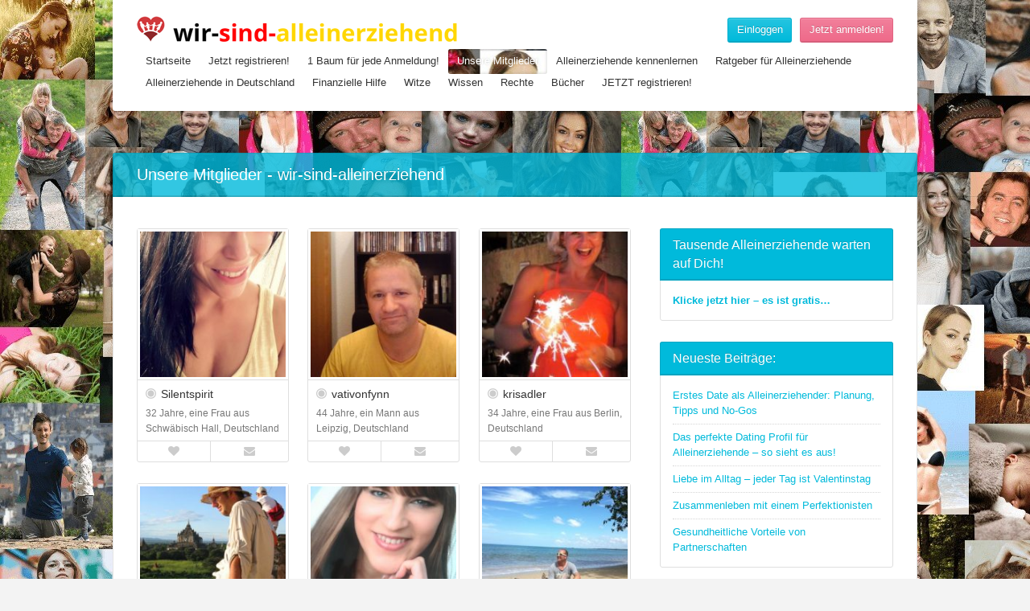

--- FILE ---
content_type: text/html; charset=UTF-8
request_url: https://wir-sind-alleinerziehend.de/alleinerziehende/
body_size: 22849
content:
<!DOCTYPE html><html lang="de"><head><meta http-equiv="content-type" content="text/html;charset=utf-8"/><meta name="viewport" content="width=device-width, initial-scale=1.0"><meta name='robots' content='index, follow, max-image-preview:large, max-snippet:-1, max-video-preview:-1'/><style>img:is([sizes="auto" i],[sizes^="auto," i]){contain-intrinsic-size:3000px 1500px}</style><meta name="google-site-verification" content="2J8i88ZKzS0mBb7h36eudeU8cn5L8QYk09XHFIH4g2k"/><title>Unsere Mitglieder - wir-sind-alleinerziehend</title><link rel="canonical" href="https://wir-sind-alleinerziehend.de/alleinerziehende/"/><meta property="og:locale" content="de_DE"/><meta property="og:type" content="article"/><meta property="og:title" content="Unsere Mitglieder - wir-sind-alleinerziehend"/><meta property="og:url" content="https://wir-sind-alleinerziehend.de/alleinerziehende/"/><meta property="og:site_name" content="wir-sind-alleinerziehend"/><meta property="article:modified_time" content="2014-10-25T11:39:59+00:00"/><meta property="og:image" content="https://wir-sind-alleinerziehend.de/wp-content/uploads/2014/08/Logo1.png"/><meta property="og:image:width" content="400"/><meta property="og:image:height" content="34"/><meta property="og:image:type" content="image/png"/><script type="application/ld+json" class="yoast-schema-graph">{"@context":"https://schema.org","@graph":[{"@type":"WebPage","@id":"https://wir-sind-alleinerziehend.de/alleinerziehende/","url":"https://wir-sind-alleinerziehend.de/alleinerziehende/","name":"Unsere Mitglieder - wir-sind-alleinerziehend","isPartOf":{"@id":"https://wir-sind-alleinerziehend.de/#website"},"datePublished":"2013-05-16T22:06:57+00:00","dateModified":"2014-10-25T11:39:59+00:00","breadcrumb":{"@id":"https://wir-sind-alleinerziehend.de/alleinerziehende/#breadcrumb"},"inLanguage":"de","potentialAction":[{"@type":"ReadAction","target":["https://wir-sind-alleinerziehend.de/alleinerziehende/"]}]},{"@type":"BreadcrumbList","@id":"https://wir-sind-alleinerziehend.de/alleinerziehende/#breadcrumb","itemListElement":[{"@type":"ListItem","position":1,"name":"Home","item":"https://wir-sind-alleinerziehend.de/"},{"@type":"ListItem","position":2,"name":"Unsere Mitglieder"}]},{"@type":"WebSite","@id":"https://wir-sind-alleinerziehend.de/#website","url":"https://wir-sind-alleinerziehend.de/","name":"wir-sind-alleinerziehend","description":"ALLES für Alleinerziehende","publisher":{"@id":"https://wir-sind-alleinerziehend.de/#organization"},"potentialAction":[{"@type":"SearchAction","target":{"@type":"EntryPoint","urlTemplate":"https://wir-sind-alleinerziehend.de/?s={search_term_string}"},"query-input":{"@type":"PropertyValueSpecification","valueRequired":true,"valueName":"search_term_string"}}],"inLanguage":"de"},{"@type":"Organization","@id":"https://wir-sind-alleinerziehend.de/#organization","name":"wir-sind-alleinerziehend","url":"https://wir-sind-alleinerziehend.de/","logo":{"@type":"ImageObject","inLanguage":"de","@id":"https://wir-sind-alleinerziehend.de/#/schema/logo/image/","url":"https://wir-sind-alleinerziehend.de/wp-content/uploads/2023/11/Singleboerse-fuer-Alleinerziehende.png","contentUrl":"https://wir-sind-alleinerziehend.de/wp-content/uploads/2023/11/Singleboerse-fuer-Alleinerziehende.png","width":419,"height":419,"caption":"wir-sind-alleinerziehend"},"image":{"@id":"https://wir-sind-alleinerziehend.de/#/schema/logo/image/"}}]}</script><link rel='dns-prefetch' href='//stats.wp.com'/><link rel='dns-prefetch' href='//www.googletagmanager.com'/><link rel='dns-prefetch' href='//pagead2.googlesyndication.com'/><link rel="alternate" type="application/rss+xml" title="wir-sind-alleinerziehend &raquo; Feed" href="https://wir-sind-alleinerziehend.de/feed/"/><script data-wpfc-render="false" id="allei-ready">window.advanced_ads_ready=function(e,a){a=a||"complete";var d=function(e){return"interactive"===a?"loading"!==e:"complete"===e};d(document.readyState)?e():document.addEventListener("readystatechange",(function(a){d(a.target.readyState)&&e()}),{once:"interactive"===a})},window.advanced_ads_ready_queue=window.advanced_ads_ready_queue||[];</script>
<link rel="stylesheet" type="text/css" href="//wir-sind-alleinerziehend.de/wp-content/cache/wpfc-minified/lzinwdr1/7snd.css" media="all"/><style id='classic-theme-styles-inline-css'>.wp-block-button__link{color:#fff;background-color:#32373c;border-radius:9999px;box-shadow:none;text-decoration:none;padding:calc(.667em + 2px) calc(1.333em + 2px);font-size:1.125em}.wp-block-file__button{background:#32373c;color:#fff;text-decoration:none}</style>
<link rel="stylesheet" type="text/css" href="//wir-sind-alleinerziehend.de/wp-content/cache/wpfc-minified/diijauia/bk8d8.css" media="all"/><style id='jetpack-sharing-buttons-style-inline-css'>.jetpack-sharing-buttons__services-list{display:flex;flex-direction:row;flex-wrap:wrap;gap:0;list-style-type:none;margin:5px;padding:0}.jetpack-sharing-buttons__services-list.has-small-icon-size{font-size:12px}.jetpack-sharing-buttons__services-list.has-normal-icon-size{font-size:16px}.jetpack-sharing-buttons__services-list.has-large-icon-size{font-size:24px}.jetpack-sharing-buttons__services-list.has-huge-icon-size{font-size:36px}@media print{.jetpack-sharing-buttons__services-list{display:none!important}}.editor-styles-wrapper .wp-block-jetpack-sharing-buttons{gap:0;padding-inline-start:0}ul.jetpack-sharing-buttons__services-list.has-background{padding:1.25em 2.375em}</style><style id='global-styles-inline-css'>:root{--wp--preset--aspect-ratio--square:1;--wp--preset--aspect-ratio--4-3:4/3;--wp--preset--aspect-ratio--3-4:3/4;--wp--preset--aspect-ratio--3-2:3/2;--wp--preset--aspect-ratio--2-3:2/3;--wp--preset--aspect-ratio--16-9:16/9;--wp--preset--aspect-ratio--9-16:9/16;--wp--preset--color--black:#000000;--wp--preset--color--cyan-bluish-gray:#abb8c3;--wp--preset--color--white:#ffffff;--wp--preset--color--pale-pink:#f78da7;--wp--preset--color--vivid-red:#cf2e2e;--wp--preset--color--luminous-vivid-orange:#ff6900;--wp--preset--color--luminous-vivid-amber:#fcb900;--wp--preset--color--light-green-cyan:#7bdcb5;--wp--preset--color--vivid-green-cyan:#00d084;--wp--preset--color--pale-cyan-blue:#8ed1fc;--wp--preset--color--vivid-cyan-blue:#0693e3;--wp--preset--color--vivid-purple:#9b51e0;--wp--preset--gradient--vivid-cyan-blue-to-vivid-purple:linear-gradient(135deg,rgba(6,147,227,1) 0%,rgb(155,81,224) 100%);--wp--preset--gradient--light-green-cyan-to-vivid-green-cyan:linear-gradient(135deg,rgb(122,220,180) 0%,rgb(0,208,130) 100%);--wp--preset--gradient--luminous-vivid-amber-to-luminous-vivid-orange:linear-gradient(135deg,rgba(252,185,0,1) 0%,rgba(255,105,0,1) 100%);--wp--preset--gradient--luminous-vivid-orange-to-vivid-red:linear-gradient(135deg,rgba(255,105,0,1) 0%,rgb(207,46,46) 100%);--wp--preset--gradient--very-light-gray-to-cyan-bluish-gray:linear-gradient(135deg,rgb(238,238,238) 0%,rgb(169,184,195) 100%);--wp--preset--gradient--cool-to-warm-spectrum:linear-gradient(135deg,rgb(74,234,220) 0%,rgb(151,120,209) 20%,rgb(207,42,186) 40%,rgb(238,44,130) 60%,rgb(251,105,98) 80%,rgb(254,248,76) 100%);--wp--preset--gradient--blush-light-purple:linear-gradient(135deg,rgb(255,206,236) 0%,rgb(152,150,240) 100%);--wp--preset--gradient--blush-bordeaux:linear-gradient(135deg,rgb(254,205,165) 0%,rgb(254,45,45) 50%,rgb(107,0,62) 100%);--wp--preset--gradient--luminous-dusk:linear-gradient(135deg,rgb(255,203,112) 0%,rgb(199,81,192) 50%,rgb(65,88,208) 100%);--wp--preset--gradient--pale-ocean:linear-gradient(135deg,rgb(255,245,203) 0%,rgb(182,227,212) 50%,rgb(51,167,181) 100%);--wp--preset--gradient--electric-grass:linear-gradient(135deg,rgb(202,248,128) 0%,rgb(113,206,126) 100%);--wp--preset--gradient--midnight:linear-gradient(135deg,rgb(2,3,129) 0%,rgb(40,116,252) 100%);--wp--preset--font-size--small:13px;--wp--preset--font-size--medium:20px;--wp--preset--font-size--large:36px;--wp--preset--font-size--x-large:42px;--wp--preset--spacing--20:0.44rem;--wp--preset--spacing--30:0.67rem;--wp--preset--spacing--40:1rem;--wp--preset--spacing--50:1.5rem;--wp--preset--spacing--60:2.25rem;--wp--preset--spacing--70:3.38rem;--wp--preset--spacing--80:5.06rem;--wp--preset--shadow--natural:6px 6px 9px rgba(0,0,0,0.2);--wp--preset--shadow--deep:12px 12px 50px rgba(0,0,0,0.4);--wp--preset--shadow--sharp:6px 6px 0px rgba(0,0,0,0.2);--wp--preset--shadow--outlined:6px 6px 0px -3px rgba(255,255,255,1),6px 6px rgba(0,0,0,1);--wp--preset--shadow--crisp:6px 6px 0px rgba(0,0,0,1)}:where(.is-layout-flex){gap:0.5em}:where(.is-layout-grid){gap:0.5em}body .is-layout-flex{display:flex}.is-layout-flex{flex-wrap:wrap;align-items:center}.is-layout-flex >:is(*,div){margin:0}body .is-layout-grid{display:grid}.is-layout-grid >:is(*,div){margin:0}:where(.wp-block-columns.is-layout-flex){gap:2em}:where(.wp-block-columns.is-layout-grid){gap:2em}:where(.wp-block-post-template.is-layout-flex){gap:1.25em}:where(.wp-block-post-template.is-layout-grid){gap:1.25em}.has-black-color{color:var(--wp--preset--color--black) !important}.has-cyan-bluish-gray-color{color:var(--wp--preset--color--cyan-bluish-gray) !important}.has-white-color{color:var(--wp--preset--color--white) !important}.has-pale-pink-color{color:var(--wp--preset--color--pale-pink) !important}.has-vivid-red-color{color:var(--wp--preset--color--vivid-red) !important}.has-luminous-vivid-orange-color{color:var(--wp--preset--color--luminous-vivid-orange) !important}.has-luminous-vivid-amber-color{color:var(--wp--preset--color--luminous-vivid-amber) !important}.has-light-green-cyan-color{color:var(--wp--preset--color--light-green-cyan) !important}.has-vivid-green-cyan-color{color:var(--wp--preset--color--vivid-green-cyan) !important}.has-pale-cyan-blue-color{color:var(--wp--preset--color--pale-cyan-blue) !important}.has-vivid-cyan-blue-color{color:var(--wp--preset--color--vivid-cyan-blue) !important}.has-vivid-purple-color{color:var(--wp--preset--color--vivid-purple) !important}.has-black-background-color{background-color:var(--wp--preset--color--black) !important}.has-cyan-bluish-gray-background-color{background-color:var(--wp--preset--color--cyan-bluish-gray) !important}.has-white-background-color{background-color:var(--wp--preset--color--white) !important}.has-pale-pink-background-color{background-color:var(--wp--preset--color--pale-pink) !important}.has-vivid-red-background-color{background-color:var(--wp--preset--color--vivid-red) !important}.has-luminous-vivid-orange-background-color{background-color:var(--wp--preset--color--luminous-vivid-orange) !important}.has-luminous-vivid-amber-background-color{background-color:var(--wp--preset--color--luminous-vivid-amber) !important}.has-light-green-cyan-background-color{background-color:var(--wp--preset--color--light-green-cyan) !important}.has-vivid-green-cyan-background-color{background-color:var(--wp--preset--color--vivid-green-cyan) !important}.has-pale-cyan-blue-background-color{background-color:var(--wp--preset--color--pale-cyan-blue) !important}.has-vivid-cyan-blue-background-color{background-color:var(--wp--preset--color--vivid-cyan-blue) !important}.has-vivid-purple-background-color{background-color:var(--wp--preset--color--vivid-purple) !important}.has-black-border-color{border-color:var(--wp--preset--color--black) !important}.has-cyan-bluish-gray-border-color{border-color:var(--wp--preset--color--cyan-bluish-gray) !important}.has-white-border-color{border-color:var(--wp--preset--color--white) !important}.has-pale-pink-border-color{border-color:var(--wp--preset--color--pale-pink) !important}.has-vivid-red-border-color{border-color:var(--wp--preset--color--vivid-red) !important}.has-luminous-vivid-orange-border-color{border-color:var(--wp--preset--color--luminous-vivid-orange) !important}.has-luminous-vivid-amber-border-color{border-color:var(--wp--preset--color--luminous-vivid-amber) !important}.has-light-green-cyan-border-color{border-color:var(--wp--preset--color--light-green-cyan) !important}.has-vivid-green-cyan-border-color{border-color:var(--wp--preset--color--vivid-green-cyan) !important}.has-pale-cyan-blue-border-color{border-color:var(--wp--preset--color--pale-cyan-blue) !important}.has-vivid-cyan-blue-border-color{border-color:var(--wp--preset--color--vivid-cyan-blue) !important}.has-vivid-purple-border-color{border-color:var(--wp--preset--color--vivid-purple) !important}.has-vivid-cyan-blue-to-vivid-purple-gradient-background{background:var(--wp--preset--gradient--vivid-cyan-blue-to-vivid-purple) !important}.has-light-green-cyan-to-vivid-green-cyan-gradient-background{background:var(--wp--preset--gradient--light-green-cyan-to-vivid-green-cyan) !important}.has-luminous-vivid-amber-to-luminous-vivid-orange-gradient-background{background:var(--wp--preset--gradient--luminous-vivid-amber-to-luminous-vivid-orange) !important}.has-luminous-vivid-orange-to-vivid-red-gradient-background{background:var(--wp--preset--gradient--luminous-vivid-orange-to-vivid-red) !important}.has-very-light-gray-to-cyan-bluish-gray-gradient-background{background:var(--wp--preset--gradient--very-light-gray-to-cyan-bluish-gray) !important}.has-cool-to-warm-spectrum-gradient-background{background:var(--wp--preset--gradient--cool-to-warm-spectrum) !important}.has-blush-light-purple-gradient-background{background:var(--wp--preset--gradient--blush-light-purple) !important}.has-blush-bordeaux-gradient-background{background:var(--wp--preset--gradient--blush-bordeaux) !important}.has-luminous-dusk-gradient-background{background:var(--wp--preset--gradient--luminous-dusk) !important}.has-pale-ocean-gradient-background{background:var(--wp--preset--gradient--pale-ocean) !important}.has-electric-grass-gradient-background{background:var(--wp--preset--gradient--electric-grass) !important}.has-midnight-gradient-background{background:var(--wp--preset--gradient--midnight) !important}.has-small-font-size{font-size:var(--wp--preset--font-size--small) !important}.has-medium-font-size{font-size:var(--wp--preset--font-size--medium) !important}.has-large-font-size{font-size:var(--wp--preset--font-size--large) !important}.has-x-large-font-size{font-size:var(--wp--preset--font-size--x-large) !important}:where(.wp-block-post-template.is-layout-flex){gap:1.25em}:where(.wp-block-post-template.is-layout-grid){gap:1.25em}:where(.wp-block-columns.is-layout-flex){gap:2em}:where(.wp-block-columns.is-layout-grid){gap:2em}:root:where(.wp-block-pullquote){font-size:1.5em;line-height:1.6}</style>
<link rel="stylesheet" type="text/css" href="//wir-sind-alleinerziehend.de/wp-content/cache/wpfc-minified/7vgw6peq/7snd.css" media="all"/><link rel="https://api.w.org/" href="https://wir-sind-alleinerziehend.de/wp-json/"/><link rel="alternate" title="JSON" type="application/json" href="https://wir-sind-alleinerziehend.de/wp-json/wp/v2/pages/250"/><link rel="EditURI" type="application/rsd+xml" title="RSD" href="https://wir-sind-alleinerziehend.de/xmlrpc.php?rsd"/><link rel='shortlink' href='https://wir-sind-alleinerziehend.de/?p=250'/><link rel="alternate" title="oEmbed (JSON)" type="application/json+oembed" href="https://wir-sind-alleinerziehend.de/wp-json/oembed/1.0/embed?url=https%3A%2F%2Fwir-sind-alleinerziehend.de%2Falleinerziehende%2F"/><link rel="alternate" title="oEmbed (XML)" type="text/xml+oembed" href="https://wir-sind-alleinerziehend.de/wp-json/oembed/1.0/embed?url=https%3A%2F%2Fwir-sind-alleinerziehend.de%2Falleinerziehende%2F&#038;format=xml"/><meta name="generator" content="Site Kit by Google 1.168.0"/><style>img#wpstats{display:none}</style><link rel="apple-touch-icon" sizes="180x180" href="/wp-content/uploads/fbrfg/apple-touch-icon.png?v=ngJO0Ygx89"><link rel="icon" type="image/png" sizes="32x32" href="/wp-content/uploads/fbrfg/favicon-32x32.png?v=ngJO0Ygx89"><link rel="icon" type="image/png" sizes="16x16" href="/wp-content/uploads/fbrfg/favicon-16x16.png?v=ngJO0Ygx89"><link rel="manifest" href="/wp-content/uploads/fbrfg/site.webmanifest?v=ngJO0Ygx89"><link rel="mask-icon" href="/wp-content/uploads/fbrfg/safari-pinned-tab.svg?v=ngJO0Ygx89" color="#5bbad5"><link rel="shortcut icon" href="/wp-content/uploads/fbrfg/favicon.ico?v=ngJO0Ygx89"><meta name="msapplication-TileColor" content="#00a300"><meta name="msapplication-config" content="/wp-content/uploads/fbrfg/browserconfig.xml?v=ngJO0Ygx89"><meta name="theme-color" content="#ffffff"><link rel="shortcut icon" href="https://wir-sind-alleinerziehend.de/wp-content/themes/lovestory/images/favicon.ico"/><style>body{font-family:Open Sans,Arial,Helvetica,sans-serif;background-image:url(https://wir-sind-alleinerziehend.de/wp-content/uploads/2022/04/wir-sind-alleinerziehend-homepage-1.jpg)}h1,h2,h3,h4,h5,h6,.mobile-menu,.header-search-form,.header-menu a,input[type="submit"],input[type="button"],.button,.woocommerce a.button,.woocommerce button.button,.woocommerce input.button,.woocommerce #respond input#submit,.woocommerce #content input.button,.woocommerce-page a.button,.woocommerce-page button.button,.woocommerce-page input.button,.woocommerce-page #respond input#submit,.woocommerce-page #content input.button{font-family:Open Sans,Arial,Helvetica,sans-serif}.header-wrap,.header-menu div > ul > li.current-menu-item > a{background-image:url(https://wir-sind-alleinerziehend.de/wp-content/uploads/2022/04/wir-sind-alleinerziehend-homepage-1.jpg)}input[type="submit"],input[type="button"],.button,.woocommerce a.button.alt,.woocommerce button.button.alt,.woocommerce input.button.alt,.woocommerce #respond input#submit.alt,.woocommerce #content input.button.alt,.woocommerce-page a.button.alt,.woocommerce-page button.button.alt,.woocommerce-page input.button.alt,.woocommerce-page #respond input#submit.alt,.woocommerce-page #content input.button.alt,.woocommerce a.button.alt:hover,.woocommerce button.button.alt:hover,.woocommerce input.button.alt:hover,.woocommerce #respond input#submit.alt:hover,.woocommerce #content input.button.alt:hover,.woocommerce-page a.button.alt:hover,.woocommerce-page button.button.alt:hover,.woocommerce-page input.button.alt:hover,.woocommerce-page #respond input#submit.alt:hover,.woocommerce-page #content input.button.alt:hover{background:#ef6a8a}.profile-status.online,.story-caption:after{background-color:#ef6a8a}.story-caption .story-corner:before{border-top-color:#ef6a8a}.story-caption .story-corner:after{border-bottom-color:#ef6a8a}.button.secondary,.header-search-form .select-field:after,.check-listing .expanded .toggle-title:before,.pagination span,.widget-title,.header-content:after,.header-form:after,.site-footer:after,.element-option.current,.woocommerce a.button,.woocommerce button.button,.woocommerce input.button,.woocommerce #respond input#submit,.woocommerce #content input.button,.woocommerce-page a.button,.woocommerce-page button.button,.woocommerce-page input.button,.woocommerce-page #respond input#submit,.woocommerce-page #content input.button,.woocommerce a.button:hover,.woocommerce button.button:hover,.woocommerce input.button:hover,.woocommerce #respond input#submit:hover,.woocommerce #content input.button:hover,.woocommerce-page a.button:hover,.woocommerce-page button.button:hover,.woocommerce-page input.button:hover,.woocommerce-page #respond input#submit:hover,.woocommerce-page #content input.button:hover{background:#00badb}a,.profile-option a.current,.profile-option a:hover{color:#00badb}</style><meta name="google-adsense-platform-account" content="ca-host-pub-2644536267352236"><meta name="google-adsense-platform-domain" content="sitekit.withgoogle.com"><script async="async" src="https://pagead2.googlesyndication.com/pagead/js/adsbygoogle.js?client=ca-pub-2583877619510997&amp;host=ca-host-pub-2644536267352236" crossorigin="anonymous"></script><style>ins.adsbygoogle{background-color:transparent;padding:0}</style>
<script data-wpfc-render="false">var Wpfcll={s:[],osl:0,scroll:false,i:function(){Wpfcll.ss();window.addEventListener('load',function(){let observer=new MutationObserver(mutationRecords=>{Wpfcll.osl=Wpfcll.s.length;Wpfcll.ss();if(Wpfcll.s.length > Wpfcll.osl){Wpfcll.ls(false);}});observer.observe(document.getElementsByTagName("html")[0],{childList:true,attributes:true,subtree:true,attributeFilter:["src"],attributeOldValue:false,characterDataOldValue:false});Wpfcll.ls(true);});window.addEventListener('scroll',function(){Wpfcll.scroll=true;Wpfcll.ls(false);});window.addEventListener('resize',function(){Wpfcll.scroll=true;Wpfcll.ls(false);});window.addEventListener('click',function(){Wpfcll.scroll=true;Wpfcll.ls(false);});},c:function(e,pageload){var w=document.documentElement.clientHeight || body.clientHeight;var n=0;if(pageload){n=0;}else{n=(w > 800) ? 800:200;n=Wpfcll.scroll ? 800:n;}var er=e.getBoundingClientRect();var t=0;var p=e.parentNode ? e.parentNode:false;if(typeof p.getBoundingClientRect=="undefined"){var pr=false;}else{var pr=p.getBoundingClientRect();}if(er.x==0 && er.y==0){for(var i=0;i < 10;i++){if(p){if(pr.x==0 && pr.y==0){if(p.parentNode){p=p.parentNode;}if(typeof p.getBoundingClientRect=="undefined"){pr=false;}else{pr=p.getBoundingClientRect();}}else{t=pr.top;break;}}};}else{t=er.top;}if(w - t+n > 0){return true;}return false;},r:function(e,pageload){var s=this;var oc,ot;try{oc=e.getAttribute("data-wpfc-original-src");ot=e.getAttribute("data-wpfc-original-srcset");originalsizes=e.getAttribute("data-wpfc-original-sizes");if(s.c(e,pageload)){if(oc || ot){if(e.tagName=="DIV" || e.tagName=="A" || e.tagName=="SPAN"){e.style.backgroundImage="url("+oc+")";e.removeAttribute("data-wpfc-original-src");e.removeAttribute("data-wpfc-original-srcset");e.removeAttribute("onload");}else{if(oc){e.setAttribute('src',oc);}if(ot){e.setAttribute('srcset',ot);}if(originalsizes){e.setAttribute('sizes',originalsizes);}if(e.getAttribute("alt") && e.getAttribute("alt")=="blank"){e.removeAttribute("alt");}e.removeAttribute("data-wpfc-original-src");e.removeAttribute("data-wpfc-original-srcset");e.removeAttribute("data-wpfc-original-sizes");e.removeAttribute("onload");if(e.tagName=="IFRAME"){var y="https://www.youtube.com/embed/";if(navigator.userAgent.match(/\sEdge?\/\d/i)){e.setAttribute('src',e.getAttribute("src").replace(/.+\/templates\/youtube\.html\#/,y));}e.onload=function(){if(typeof window.jQuery !="undefined"){if(jQuery.fn.fitVids){jQuery(e).parent().fitVids({customSelector:"iframe[src]"});}}var s=e.getAttribute("src").match(/templates\/youtube\.html\#(.+)/);if(s){try{var i=e.contentDocument || e.contentWindow;if(i.location.href=="about:blank"){e.setAttribute('src',y+s[1]);}}catch(err){e.setAttribute('src',y+s[1]);}}}}}}else{if(e.tagName=="NOSCRIPT"){if(typeof window.jQuery !="undefined"){if(jQuery(e).attr("data-type")=="wpfc"){e.removeAttribute("data-type");jQuery(e).after(jQuery(e).text());}}}}}}catch(error){console.log(error);console.log("==>",e);}},ss:function(){var i=Array.prototype.slice.call(document.getElementsByTagName("img"));var f=Array.prototype.slice.call(document.getElementsByTagName("iframe"));var d=Array.prototype.slice.call(document.getElementsByTagName("div"));var a=Array.prototype.slice.call(document.getElementsByTagName("a"));var s=Array.prototype.slice.call(document.getElementsByTagName("span"));var n=Array.prototype.slice.call(document.getElementsByTagName("noscript"));this.s=i.concat(f).concat(d).concat(a).concat(s).concat(n);},ls:function(pageload){var s=this;[].forEach.call(s.s,function(e,index){s.r(e,pageload);});}};document.addEventListener('DOMContentLoaded',function(){wpfci();});function wpfci(){Wpfcll.i();}</script>
</head><body class="wp-singular page-template page-template-template-profiles page-template-template-profiles-php page page-id-250 wp-theme-lovestory aa-prefix-allei- aa-disabled-bots"><div class="site-wrap"><div class="header-wrap"><header class="site-header container"><div class="site-logo left"><a href="https://wir-sind-alleinerziehend.de" rel="home"><img src="https://wir-sind-alleinerziehend.de/wp-content/uploads/2014/08/Logo1.png" alt="wir-sind-alleinerziehend"/></a></div><div class="header-options"><a href="#" class="button secondary header-login-button">Einloggen</a><a href="https://wir-sind-alleinerziehend.de/register" class="button">Jetzt anmelden!</a></div><nav class="header-menu right"><div class="menu"><ul id="menu-navi" class="menu"><li id="menu-item-9619" class="menu-item menu-item-type-custom menu-item-object-custom menu-item-home menu-item-9619"><a href="https://wir-sind-alleinerziehend.de/">Startseite</a></li><li id="menu-item-9620" class="menu-item menu-item-type-custom menu-item-object-custom menu-item-9620"><a href="https://wir-sind-alleinerziehend.de/nur-noch-ein-schritt/">Jetzt registrieren!</a></li><li id="menu-item-7763" class="menu-item menu-item-type-post_type menu-item-object-post menu-item-7763"><a href="https://wir-sind-alleinerziehend.de/baumspende/">1 Baum für jede Anmeldung!</a></li><li id="menu-item-2474" class="nmr-logged-in menu-item menu-item-type-post_type menu-item-object-page current-menu-item page_item page-item-250 current_page_item menu-item-2474"><a href="https://wir-sind-alleinerziehend.de/alleinerziehende/" aria-current="page">Unsere Mitglieder</a></li><li id="menu-item-6882" class="menu-item menu-item-type-custom menu-item-object-custom menu-item-6882"><a href="https://wir-sind-alleinerziehend.de/register">Alleinerziehende kennenlernen</a></li><li id="menu-item-9617" class="menu-item menu-item-type-post_type menu-item-object-page menu-item-9617"><a href="https://wir-sind-alleinerziehend.de/ratgeber-fuer-alleinerziehende/">Ratgeber für Alleinerziehende</a></li><li id="menu-item-2471" class="menu-item menu-item-type-post_type menu-item-object-page menu-item-2471"><a href="https://wir-sind-alleinerziehend.de/alleinerziehende-in-deutschland/">Alleinerziehende in Deutschland</a></li><li id="menu-item-2472" class="menu-item menu-item-type-post_type menu-item-object-page menu-item-2472"><a href="https://wir-sind-alleinerziehend.de/finanzielle-hilfe/">Finanzielle Hilfe</a></li><li id="menu-item-2476" class="menu-item menu-item-type-post_type menu-item-object-page menu-item-2476"><a href="https://wir-sind-alleinerziehend.de/witze/">Witze</a></li><li id="menu-item-3479" class="menu-item menu-item-type-taxonomy menu-item-object-category menu-item-has-children menu-item-3479"><a href="https://wir-sind-alleinerziehend.de/category/wissen/">Wissen</a><ul class="sub-menu"><li id="menu-item-9618" class="menu-item menu-item-type-post_type menu-item-object-post menu-item-9618"><a href="https://wir-sind-alleinerziehend.de/buergergeld-alleinerziehende/">Bürgergeld beantragen Alleinerziehende</a></li><li id="menu-item-5652" class="menu-item menu-item-type-post_type menu-item-object-post menu-item-has-children menu-item-5652"><a href="https://wir-sind-alleinerziehend.de/geld-fuer-alleinerziehende/">Geld für Alleinerziehende</a><ul class="sub-menu"><li id="menu-item-3485" class="menu-item menu-item-type-post_type menu-item-object-post menu-item-3485"><a href="https://wir-sind-alleinerziehend.de/unterhaltsvorschuss/">Unterhaltsvorschuss</a></li><li id="menu-item-7645" class="menu-item menu-item-type-post_type menu-item-object-post menu-item-7645"><a href="https://wir-sind-alleinerziehend.de/elternunterhalt/">Unterhaltspflicht für Kinder, Ehegatten und Eltern</a></li><li id="menu-item-7644" class="menu-item menu-item-type-post_type menu-item-object-post menu-item-7644"><a href="https://wir-sind-alleinerziehend.de/zwangsvollstreckung-von-unterhaltsanspruechen-was-alleinerziehende-wissen-sollten/">Zwangsvollstreckung von Unterhalt</a></li><li id="menu-item-3487" class="menu-item menu-item-type-post_type menu-item-object-post menu-item-3487"><a href="https://wir-sind-alleinerziehend.de/beistandschaft-jugendamt/">Beistandschaft Jugendamt</a></li><li id="menu-item-3644" class="menu-item menu-item-type-post_type menu-item-object-post menu-item-3644"><a href="https://wir-sind-alleinerziehend.de/elterngeldplus/">ElterngeldPlus</a></li><li id="menu-item-3645" class="menu-item menu-item-type-post_type menu-item-object-post menu-item-3645"><a href="https://wir-sind-alleinerziehend.de/elterngeld/">Elterngeld</a></li><li id="menu-item-4006" class="menu-item menu-item-type-post_type menu-item-object-post menu-item-4006"><a href="https://wir-sind-alleinerziehend.de/elterngeld-fuer-alleinerziehende/">Elterngeld für Alleinerziehende</a></li><li id="menu-item-5255" class="menu-item menu-item-type-post_type menu-item-object-post menu-item-5255"><a href="https://wir-sind-alleinerziehend.de/erben-und-vererben/">Erben und Vererben</a></li><li id="menu-item-5797" class="menu-item menu-item-type-post_type menu-item-object-post menu-item-5797"><a href="https://wir-sind-alleinerziehend.de/geld-zum-schulbedarf/">Geld zum Schulbedarf</a></li><li id="menu-item-5292" class="menu-item menu-item-type-post_type menu-item-object-post menu-item-5292"><a href="https://wir-sind-alleinerziehend.de/familienversicherung/">Familienversicherung</a></li><li id="menu-item-7643" class="menu-item menu-item-type-post_type menu-item-object-post menu-item-7643"><a href="https://wir-sind-alleinerziehend.de/schenkung-zurueckfordern/">Schenkung und Erbrecht</a></li><li id="menu-item-3515" class="menu-item menu-item-type-post_type menu-item-object-post menu-item-3515"><a href="https://wir-sind-alleinerziehend.de/betreuungsgeld/">Betreuungsgeld</a></li></ul></li><li id="menu-item-3480" class="menu-item menu-item-type-post_type menu-item-object-post menu-item-has-children menu-item-3480"><a href="https://wir-sind-alleinerziehend.de/erziehungstipps/">Erziehungstipps für Eltern: Wie erziehe ich mein Kind am besten?</a><ul class="sub-menu"><li id="menu-item-5254" class="menu-item menu-item-type-post_type menu-item-object-post menu-item-5254"><a href="https://wir-sind-alleinerziehend.de/ernaehrungstipps/">Ernährungstipps</a></li><li id="menu-item-5800" class="menu-item menu-item-type-post_type menu-item-object-post menu-item-5800"><a href="https://wir-sind-alleinerziehend.de/krabbeln/">Krabbeln</a></li><li id="menu-item-5798" class="menu-item menu-item-type-post_type menu-item-object-post menu-item-5798"><a href="https://wir-sind-alleinerziehend.de/laufen-lernen/">Laufen lernen</a></li><li id="menu-item-5824" class="menu-item menu-item-type-post_type menu-item-object-post menu-item-5824"><a href="https://wir-sind-alleinerziehend.de/manieren-lernen/">Manieren lernen</a></li><li id="menu-item-5796" class="menu-item menu-item-type-post_type menu-item-object-post menu-item-5796"><a href="https://wir-sind-alleinerziehend.de/lesen-lernen/">Lesen lernen</a></li><li id="menu-item-3514" class="menu-item menu-item-type-post_type menu-item-object-post menu-item-3514"><a href="https://wir-sind-alleinerziehend.de/ab-wann-in-die-krippe/">Ab wann in die Krippe?</a></li><li id="menu-item-5794" class="menu-item menu-item-type-post_type menu-item-object-post menu-item-5794"><a href="https://wir-sind-alleinerziehend.de/kinder-loben/">Kinder loben</a></li><li id="menu-item-3513" class="menu-item menu-item-type-post_type menu-item-object-post menu-item-3513"><a href="https://wir-sind-alleinerziehend.de/fernsehkonsum-bei-kindern/">Fernsehkonsum</a></li><li id="menu-item-5715" class="menu-item menu-item-type-post_type menu-item-object-post menu-item-5715"><a href="https://wir-sind-alleinerziehend.de/internetnutzung-kinder/">Internetnutzung Kinder</a></li><li id="menu-item-6874" class="menu-item menu-item-type-post_type menu-item-object-post menu-item-6874"><a href="https://wir-sind-alleinerziehend.de/taschengeld/">Taschengeld</a></li><li id="menu-item-5823" class="menu-item menu-item-type-post_type menu-item-object-post menu-item-5823"><a href="https://wir-sind-alleinerziehend.de/mobbing-bei-kindern/">Mobbing bei Kindern</a></li><li id="menu-item-3575" class="menu-item menu-item-type-post_type menu-item-object-post menu-item-3575"><a href="https://wir-sind-alleinerziehend.de/depression-bei-kindern/">Depression bei Kindern</a></li><li id="menu-item-5253" class="menu-item menu-item-type-post_type menu-item-object-post menu-item-5253"><a href="https://wir-sind-alleinerziehend.de/gewaltfrei-erziehen/">Gewaltfrei erziehen</a></li><li id="menu-item-5795" class="menu-item menu-item-type-post_type menu-item-object-post menu-item-5795"><a href="https://wir-sind-alleinerziehend.de/linkshaendigkeit/">Linkshändigkeit</a></li><li id="menu-item-5649" class="menu-item menu-item-type-post_type menu-item-object-post menu-item-5649"><a href="https://wir-sind-alleinerziehend.de/hyperaktive-kinder/">Hyperaktive Kinder</a></li><li id="menu-item-5651" class="menu-item menu-item-type-post_type menu-item-object-post menu-item-5651"><a href="https://wir-sind-alleinerziehend.de/hilfe-und-beratung/">Hilfe und Beratung</a></li><li id="menu-item-5793" class="menu-item menu-item-type-post_type menu-item-object-post menu-item-5793"><a href="https://wir-sind-alleinerziehend.de/luegen/">Lügen</a></li><li id="menu-item-6876" class="menu-item menu-item-type-post_type menu-item-object-post menu-item-6876"><a href="https://wir-sind-alleinerziehend.de/pubertaet/">Pubertät</a></li><li id="menu-item-6877" class="menu-item menu-item-type-post_type menu-item-object-post menu-item-6877"><a href="https://wir-sind-alleinerziehend.de/privatsphaere-fuer-kinder/">Privatsphäre für Kinder</a></li><li id="menu-item-5656" class="menu-item menu-item-type-post_type menu-item-object-post menu-item-5656"><a href="https://wir-sind-alleinerziehend.de/geschwister/">Geschwister</a></li><li id="menu-item-5653" class="menu-item menu-item-type-post_type menu-item-object-post menu-item-5653"><a href="https://wir-sind-alleinerziehend.de/haustiere/">Haustiere</a></li><li id="menu-item-5655" class="menu-item menu-item-type-post_type menu-item-object-post menu-item-5655"><a href="https://wir-sind-alleinerziehend.de/laeuse-bei-kindern/">Läuse bei Kindern</a></li><li id="menu-item-5650" class="menu-item menu-item-type-post_type menu-item-object-post menu-item-5650"><a href="https://wir-sind-alleinerziehend.de/hygiene-bei-kindern/">Hygiene bei Kindern</a></li><li id="menu-item-5716" class="menu-item menu-item-type-post_type menu-item-object-post menu-item-5716"><a href="https://wir-sind-alleinerziehend.de/impfschutz/">Impfschutz</a></li><li id="menu-item-5799" class="menu-item menu-item-type-post_type menu-item-object-post menu-item-5799"><a href="https://wir-sind-alleinerziehend.de/krankheit/">Krankheit</a></li></ul></li><li id="menu-item-5713" class="menu-item menu-item-type-post_type menu-item-object-post menu-item-has-children menu-item-5713"><a href="https://wir-sind-alleinerziehend.de/kinderbetreuung/">Kinderbetreuung</a><ul class="sub-menu"><li id="menu-item-5711" class="menu-item menu-item-type-post_type menu-item-object-post menu-item-5711"><a href="https://wir-sind-alleinerziehend.de/babybetreuung/">Babybetreuung</a></li><li id="menu-item-5710" class="menu-item menu-item-type-post_type menu-item-object-post menu-item-5710"><a href="https://wir-sind-alleinerziehend.de/kleinkinderbetreuung/">Kleinkinderbetreuung</a></li><li id="menu-item-5654" class="menu-item menu-item-type-post_type menu-item-object-post menu-item-5654"><a href="https://wir-sind-alleinerziehend.de/haushaltshilfe/">Haushaltshilfe</a></li><li id="menu-item-5707" class="menu-item menu-item-type-post_type menu-item-object-post menu-item-5707"><a href="https://wir-sind-alleinerziehend.de/kindertagespflege/">Kindertagespflege</a></li><li id="menu-item-5706" class="menu-item menu-item-type-post_type menu-item-object-post menu-item-5706"><a href="https://wir-sind-alleinerziehend.de/kinderbetreuungskosten/">Kinderbetreuungskosten</a></li><li id="menu-item-5709" class="menu-item menu-item-type-post_type menu-item-object-post menu-item-5709"><a href="https://wir-sind-alleinerziehend.de/betriebliche-kinderbetreuung/">Betriebliche Kinderbetreuung</a></li><li id="menu-item-5712" class="menu-item menu-item-type-post_type menu-item-object-post menu-item-5712"><a href="https://wir-sind-alleinerziehend.de/au-pairs/">Au-pairs</a></li><li id="menu-item-5708" class="menu-item menu-item-type-post_type menu-item-object-post menu-item-5708"><a href="https://wir-sind-alleinerziehend.de/kinderkrippe/">Kinderkrippe</a></li></ul></li><li id="menu-item-3482" class="menu-item menu-item-type-post_type menu-item-object-post menu-item-has-children menu-item-3482"><a href="https://wir-sind-alleinerziehend.de/kind-adoptieren/">Kind adoptieren</a><ul class="sub-menu"><li id="menu-item-3484" class="menu-item menu-item-type-post_type menu-item-object-post menu-item-3484"><a href="https://wir-sind-alleinerziehend.de/stiefkind-adoption/">Stiefkind-Adoption</a></li><li id="menu-item-3486" class="menu-item menu-item-type-post_type menu-item-object-post menu-item-3486"><a href="https://wir-sind-alleinerziehend.de/unterschied-pflegekind-adoptivkind/">Unterschied Pflegekind Adoptivkind</a></li><li id="menu-item-3483" class="menu-item menu-item-type-post_type menu-item-object-post menu-item-3483"><a href="https://wir-sind-alleinerziehend.de/rechte-eines-adoptierten-kindes/">Rechte eines adoptierten Kindes</a></li><li id="menu-item-3517" class="menu-item menu-item-type-post_type menu-item-object-post menu-item-3517"><a href="https://wir-sind-alleinerziehend.de/adoptionsvermittlung/">Adoptionsvermittlung</a></li><li id="menu-item-3518" class="menu-item menu-item-type-post_type menu-item-object-post menu-item-3518"><a href="https://wir-sind-alleinerziehend.de/freigabe-kind-zur-adoption/">Freigabe Kind zur Adoption</a></li><li id="menu-item-3519" class="menu-item menu-item-type-post_type menu-item-object-post menu-item-3519"><a href="https://wir-sind-alleinerziehend.de/inkognito-adoption/">Inkognito-Adoption</a></li><li id="menu-item-3521" class="menu-item menu-item-type-post_type menu-item-object-post menu-item-3521"><a href="https://wir-sind-alleinerziehend.de/kosten-einer-adoption/">Kosten einer Adoption</a></li><li id="menu-item-3520" class="menu-item menu-item-type-post_type menu-item-object-post menu-item-3520"><a href="https://wir-sind-alleinerziehend.de/internationale-adoption/">Internationale Adoption</a></li><li id="menu-item-3524" class="menu-item menu-item-type-post_type menu-item-object-post menu-item-3524"><a href="https://wir-sind-alleinerziehend.de/voraussetzungen-adoption/">Voraussetzungen Adoption</a></li><li id="menu-item-3522" class="menu-item menu-item-type-post_type menu-item-object-post menu-item-3522"><a href="https://wir-sind-alleinerziehend.de/halboffene-und-offene-adoption/">Offene Adoption</a></li></ul></li><li id="menu-item-5479" class="menu-item menu-item-type-post_type menu-item-object-post menu-item-has-children menu-item-5479"><a href="https://wir-sind-alleinerziehend.de/geburtshaeuser-in-deutschland/">Geburtshäuser in Deutschland</a><ul class="sub-menu"><li id="menu-item-5478" class="menu-item menu-item-type-post_type menu-item-object-post menu-item-5478"><a href="https://wir-sind-alleinerziehend.de/geburtshaeuser-in-baden-wuerttemberg/">Geburtshäuser in Baden-Württemberg</a></li><li id="menu-item-5480" class="menu-item menu-item-type-post_type menu-item-object-post menu-item-5480"><a href="https://wir-sind-alleinerziehend.de/geburtshaeuser-in-bayern/">Geburtshäuser in Bayern</a></li><li id="menu-item-5477" class="menu-item menu-item-type-post_type menu-item-object-post menu-item-5477"><a href="https://wir-sind-alleinerziehend.de/geburtshaeuser-in-berlin/">Geburtshäuser in Berlin</a></li><li id="menu-item-5476" class="menu-item menu-item-type-post_type menu-item-object-post menu-item-5476"><a href="https://wir-sind-alleinerziehend.de/geburtshaeuser-in-brandenburg/">Geburtshäuser in Brandenburg</a></li><li id="menu-item-5475" class="menu-item menu-item-type-post_type menu-item-object-post menu-item-5475"><a href="https://wir-sind-alleinerziehend.de/geburtshaeuser-in-bremen/">Geburtshäuser in Bremen</a></li><li id="menu-item-5474" class="menu-item menu-item-type-post_type menu-item-object-post menu-item-5474"><a href="https://wir-sind-alleinerziehend.de/geburtshaeuser-in-hamburg/">Geburtshäuser in Hamburg</a></li><li id="menu-item-5473" class="menu-item menu-item-type-post_type menu-item-object-post menu-item-5473"><a href="https://wir-sind-alleinerziehend.de/geburtshaeuser-hessen/">Geburtshäuser Hessen</a></li><li id="menu-item-5472" class="menu-item menu-item-type-post_type menu-item-object-post menu-item-5472"><a href="https://wir-sind-alleinerziehend.de/geburtshaeuser-in-mecklenburg-vorpommern/">Geburtshäuser in Mecklenburg-Vorpommern</a></li><li id="menu-item-5471" class="menu-item menu-item-type-post_type menu-item-object-post menu-item-5471"><a href="https://wir-sind-alleinerziehend.de/geburtshaeuser-niedersachsen/">Geburtshäuser Niedersachsen</a></li><li id="menu-item-5470" class="menu-item menu-item-type-post_type menu-item-object-post menu-item-5470"><a href="https://wir-sind-alleinerziehend.de/geburtshaeuser-nordrhein-westfalen/">Geburtshäuser Nordrhein-Westfalen</a></li><li id="menu-item-5467" class="menu-item menu-item-type-post_type menu-item-object-post menu-item-5467"><a href="https://wir-sind-alleinerziehend.de/geburtshaeuser-in-sachsen/">Geburtshäuser in Sachsen</a></li><li id="menu-item-5469" class="menu-item menu-item-type-post_type menu-item-object-post menu-item-5469"><a href="https://wir-sind-alleinerziehend.de/geburtshaeuser-rheinland-pfalz/">Geburtshäuser Rheinland-Pfalz</a></li><li id="menu-item-5468" class="menu-item menu-item-type-post_type menu-item-object-post menu-item-5468"><a href="https://wir-sind-alleinerziehend.de/geburtshaeuser-saarland/">Geburtshäuser Saarland</a></li><li id="menu-item-5466" class="menu-item menu-item-type-post_type menu-item-object-post menu-item-5466"><a href="https://wir-sind-alleinerziehend.de/geburtshaeuser-in-sachsen-anhalt/">Geburtshäuser in Sachsen-Anhalt</a></li><li id="menu-item-5465" class="menu-item menu-item-type-post_type menu-item-object-post menu-item-5465"><a href="https://wir-sind-alleinerziehend.de/geburtshaeuser-schleswig-holstein/">Geburtshäuser Schleswig-Holstein</a></li></ul></li><li id="menu-item-5821" class="menu-item menu-item-type-post_type menu-item-object-post menu-item-has-children menu-item-5821"><a href="https://wir-sind-alleinerziehend.de/mutterschaft/">Mutterschaft</a><ul class="sub-menu"><li id="menu-item-5714" class="menu-item menu-item-type-post_type menu-item-object-post menu-item-5714"><a href="https://wir-sind-alleinerziehend.de/schwangerschaft/">Schwangerschaft</a></li><li id="menu-item-3488" class="menu-item menu-item-type-post_type menu-item-object-post menu-item-3488"><a href="https://wir-sind-alleinerziehend.de/erstausstattung-baby/">Erstausstattung Baby</a></li><li id="menu-item-3516" class="menu-item menu-item-type-post_type menu-item-object-post menu-item-3516"><a href="https://wir-sind-alleinerziehend.de/studium-pausieren/">Studium pausieren</a></li><li id="menu-item-3481" class="menu-item menu-item-type-post_type menu-item-object-post menu-item-3481"><a href="https://wir-sind-alleinerziehend.de/familienfreundliche-unternehmen/">Familienfreundliche Unternehmen</a></li><li id="menu-item-4005" class="menu-item menu-item-type-post_type menu-item-object-post menu-item-4005"><a href="https://wir-sind-alleinerziehend.de/elternzeit/">Elternzeit beantragen</a></li><li id="menu-item-5822" class="menu-item menu-item-type-post_type menu-item-object-post menu-item-5822"><a href="https://wir-sind-alleinerziehend.de/mutter-vater-kind-kuren/">Mutter-Vater-Kind-Kuren</a></li></ul></li><li id="menu-item-5291" class="menu-item menu-item-type-post_type menu-item-object-post menu-item-5291"><a href="https://wir-sind-alleinerziehend.de/freizeit-und-hobbies/">Freizeit und Hobbies</a></li><li id="menu-item-5294" class="menu-item menu-item-type-post_type menu-item-object-post menu-item-5294"><a href="https://wir-sind-alleinerziehend.de/familienpatenschaften/">Familienpatenschaften</a></li><li id="menu-item-5295" class="menu-item menu-item-type-post_type menu-item-object-post menu-item-5295"><a href="https://wir-sind-alleinerziehend.de/urlaub-fuer-alleinerziehende/">Urlaub für Alleinerziehende</a></li><li id="menu-item-5802" class="menu-item menu-item-type-post_type menu-item-object-post menu-item-5802"><a href="https://wir-sind-alleinerziehend.de/kinderwunschbehandlung/">Kinderwunschbehandlung</a></li></ul></li><li id="menu-item-2473" class="menu-item menu-item-type-post_type menu-item-object-page menu-item-has-children menu-item-2473"><a href="https://wir-sind-alleinerziehend.de/rechte-von-alleinerziehenden/">Rechte</a><ul class="sub-menu"><li id="menu-item-6880" class="menu-item menu-item-type-post_type menu-item-object-post menu-item-6880"><a href="https://wir-sind-alleinerziehend.de/sorgerecht/">Sorgerecht</a></li><li id="menu-item-7649" class="menu-item menu-item-type-post_type menu-item-object-post menu-item-7649"><a href="https://wir-sind-alleinerziehend.de/sorgerecht-beantragen/">Alleinerziehend und Sorgerecht</a></li><li id="menu-item-5820" class="menu-item menu-item-type-post_type menu-item-object-post menu-item-5820"><a href="https://wir-sind-alleinerziehend.de/namensrecht/">Namensrecht</a></li><li id="menu-item-6879" class="menu-item menu-item-type-post_type menu-item-object-post menu-item-6879"><a href="https://wir-sind-alleinerziehend.de/umgangsrecht/">Umgangsrecht</a></li><li id="menu-item-7642" class="menu-item menu-item-type-post_type menu-item-object-page menu-item-7642"><a href="https://wir-sind-alleinerziehend.de/wechselmodell/">Wechselmodell</a></li><li id="menu-item-6881" class="menu-item menu-item-type-post_type menu-item-object-post menu-item-6881"><a href="https://wir-sind-alleinerziehend.de/rechte-eines-adoptierten-kindes/">Rechte eines adoptierten Kindes</a></li><li id="menu-item-7648" class="menu-item menu-item-type-post_type menu-item-object-post menu-item-7648"><a href="https://wir-sind-alleinerziehend.de/scheidung/">Trennungsjahr, Scheidungskosten und Ablauf</a></li><li id="menu-item-7646" class="menu-item menu-item-type-post_type menu-item-object-post menu-item-7646"><a href="https://wir-sind-alleinerziehend.de/vorsorgevollmacht-was-muessen-alleinerziehende-eltern-wissen/">Vorsorgevollmacht</a></li><li id="menu-item-7641" class="menu-item menu-item-type-post_type menu-item-object-page menu-item-7641"><a href="https://wir-sind-alleinerziehend.de/patientenverfuegung-was-muessen-alleinerziehende-elternteile-wissen/">Patientenverfügung</a></li></ul></li><li id="menu-item-6144" class="menu-item menu-item-type-post_type menu-item-object-page menu-item-6144"><a href="https://wir-sind-alleinerziehend.de/buecher/">Bücher</a></li><li id="menu-item-9621" class="menu-item menu-item-type-custom menu-item-object-custom menu-item-9621"><a href="https://wir-sind-alleinerziehend.de/nur-noch-ein-schritt/">JETZT registrieren!</a></li></ul></div><div class="mobile-menu hidden"><div class="select-field"><span></span><select><option value="https://wir-sind-alleinerziehend.de/">Startseite</option><option value="https://wir-sind-alleinerziehend.de/nur-noch-ein-schritt/">Jetzt registrieren!</option><option value="https://wir-sind-alleinerziehend.de/baumspende/">1 Baum für jede Anmeldung!</option><option value="https://wir-sind-alleinerziehend.de/alleinerziehende/">Unsere Mitglieder</option><option value="https://wir-sind-alleinerziehend.de/register">Alleinerziehende kennenlernen</option><option value="https://wir-sind-alleinerziehend.de/ratgeber-fuer-alleinerziehende/">Ratgeber für Alleinerziehende</option><option value="https://wir-sind-alleinerziehend.de/alleinerziehende-in-deutschland/">Alleinerziehende in Deutschland</option><option value="https://wir-sind-alleinerziehend.de/finanzielle-hilfe/">Finanzielle Hilfe</option><option value="https://wir-sind-alleinerziehend.de/witze/">Witze</option><option value="https://wir-sind-alleinerziehend.de/category/wissen/">Wissen</option><option value="https://wir-sind-alleinerziehend.de/buergergeld-alleinerziehende/">Bürgergeld beantragen Alleinerziehende</option><option value="https://wir-sind-alleinerziehend.de/geld-fuer-alleinerziehende/">Geld für Alleinerziehende</option><option value="https://wir-sind-alleinerziehend.de/unterhaltsvorschuss/">Unterhaltsvorschuss</option><option value="https://wir-sind-alleinerziehend.de/elternunterhalt/">Unterhaltspflicht für Kinder, Ehegatten und Eltern</option><option value="https://wir-sind-alleinerziehend.de/zwangsvollstreckung-von-unterhaltsanspruechen-was-alleinerziehende-wissen-sollten/">Zwangsvollstreckung von Unterhalt</option><option value="https://wir-sind-alleinerziehend.de/beistandschaft-jugendamt/">Beistandschaft Jugendamt</option><option value="https://wir-sind-alleinerziehend.de/elterngeldplus/">ElterngeldPlus</option><option value="https://wir-sind-alleinerziehend.de/elterngeld/">Elterngeld</option><option value="https://wir-sind-alleinerziehend.de/elterngeld-fuer-alleinerziehende/">Elterngeld für Alleinerziehende</option><option value="https://wir-sind-alleinerziehend.de/erben-und-vererben/">Erben und Vererben</option><option value="https://wir-sind-alleinerziehend.de/geld-zum-schulbedarf/">Geld zum Schulbedarf</option><option value="https://wir-sind-alleinerziehend.de/familienversicherung/">Familienversicherung</option><option value="https://wir-sind-alleinerziehend.de/schenkung-zurueckfordern/">Schenkung und Erbrecht</option><option value="https://wir-sind-alleinerziehend.de/betreuungsgeld/">Betreuungsgeld</option><option value="https://wir-sind-alleinerziehend.de/erziehungstipps/">Erziehungstipps für Eltern: Wie erziehe ich mein Kind am besten?</option><option value="https://wir-sind-alleinerziehend.de/ernaehrungstipps/">Ernährungstipps</option><option value="https://wir-sind-alleinerziehend.de/krabbeln/">Krabbeln</option><option value="https://wir-sind-alleinerziehend.de/laufen-lernen/">Laufen lernen</option><option value="https://wir-sind-alleinerziehend.de/manieren-lernen/">Manieren lernen</option><option value="https://wir-sind-alleinerziehend.de/lesen-lernen/">Lesen lernen</option><option value="https://wir-sind-alleinerziehend.de/ab-wann-in-die-krippe/">Ab wann in die Krippe?</option><option value="https://wir-sind-alleinerziehend.de/kinder-loben/">Kinder loben</option><option value="https://wir-sind-alleinerziehend.de/fernsehkonsum-bei-kindern/">Fernsehkonsum</option><option value="https://wir-sind-alleinerziehend.de/internetnutzung-kinder/">Internetnutzung Kinder</option><option value="https://wir-sind-alleinerziehend.de/taschengeld/">Taschengeld</option><option value="https://wir-sind-alleinerziehend.de/mobbing-bei-kindern/">Mobbing bei Kindern</option><option value="https://wir-sind-alleinerziehend.de/depression-bei-kindern/">Depression bei Kindern</option><option value="https://wir-sind-alleinerziehend.de/gewaltfrei-erziehen/">Gewaltfrei erziehen</option><option value="https://wir-sind-alleinerziehend.de/linkshaendigkeit/">Linkshändigkeit</option><option value="https://wir-sind-alleinerziehend.de/hyperaktive-kinder/">Hyperaktive Kinder</option><option value="https://wir-sind-alleinerziehend.de/hilfe-und-beratung/">Hilfe und Beratung</option><option value="https://wir-sind-alleinerziehend.de/luegen/">Lügen</option><option value="https://wir-sind-alleinerziehend.de/pubertaet/">Pubertät</option><option value="https://wir-sind-alleinerziehend.de/privatsphaere-fuer-kinder/">Privatsphäre für Kinder</option><option value="https://wir-sind-alleinerziehend.de/geschwister/">Geschwister</option><option value="https://wir-sind-alleinerziehend.de/haustiere/">Haustiere</option><option value="https://wir-sind-alleinerziehend.de/laeuse-bei-kindern/">Läuse bei Kindern</option><option value="https://wir-sind-alleinerziehend.de/hygiene-bei-kindern/">Hygiene bei Kindern</option><option value="https://wir-sind-alleinerziehend.de/impfschutz/">Impfschutz</option><option value="https://wir-sind-alleinerziehend.de/krankheit/">Krankheit</option><option value="https://wir-sind-alleinerziehend.de/kinderbetreuung/">Kinderbetreuung</option><option value="https://wir-sind-alleinerziehend.de/babybetreuung/">Babybetreuung</option><option value="https://wir-sind-alleinerziehend.de/kleinkinderbetreuung/">Kleinkinderbetreuung</option><option value="https://wir-sind-alleinerziehend.de/haushaltshilfe/">Haushaltshilfe</option><option value="https://wir-sind-alleinerziehend.de/kindertagespflege/">Kindertagespflege</option><option value="https://wir-sind-alleinerziehend.de/kinderbetreuungskosten/">Kinderbetreuungskosten</option><option value="https://wir-sind-alleinerziehend.de/betriebliche-kinderbetreuung/">Betriebliche Kinderbetreuung</option><option value="https://wir-sind-alleinerziehend.de/au-pairs/">Au-pairs</option><option value="https://wir-sind-alleinerziehend.de/kinderkrippe/">Kinderkrippe</option><option value="https://wir-sind-alleinerziehend.de/kind-adoptieren/">Kind adoptieren</option><option value="https://wir-sind-alleinerziehend.de/stiefkind-adoption/">Stiefkind-Adoption</option><option value="https://wir-sind-alleinerziehend.de/unterschied-pflegekind-adoptivkind/">Unterschied Pflegekind Adoptivkind</option><option value="https://wir-sind-alleinerziehend.de/rechte-eines-adoptierten-kindes/">Rechte eines adoptierten Kindes</option><option value="https://wir-sind-alleinerziehend.de/adoptionsvermittlung/">Adoptionsvermittlung</option><option value="https://wir-sind-alleinerziehend.de/freigabe-kind-zur-adoption/">Freigabe Kind zur Adoption</option><option value="https://wir-sind-alleinerziehend.de/inkognito-adoption/">Inkognito-Adoption</option><option value="https://wir-sind-alleinerziehend.de/kosten-einer-adoption/">Kosten einer Adoption</option><option value="https://wir-sind-alleinerziehend.de/internationale-adoption/">Internationale Adoption</option><option value="https://wir-sind-alleinerziehend.de/voraussetzungen-adoption/">Voraussetzungen Adoption</option><option value="https://wir-sind-alleinerziehend.de/halboffene-und-offene-adoption/">Offene Adoption</option><option value="https://wir-sind-alleinerziehend.de/geburtshaeuser-in-deutschland/">Geburtshäuser in Deutschland</option><option value="https://wir-sind-alleinerziehend.de/geburtshaeuser-in-baden-wuerttemberg/">Geburtshäuser in Baden-Württemberg</option><option value="https://wir-sind-alleinerziehend.de/geburtshaeuser-in-bayern/">Geburtshäuser in Bayern</option><option value="https://wir-sind-alleinerziehend.de/geburtshaeuser-in-berlin/">Geburtshäuser in Berlin</option><option value="https://wir-sind-alleinerziehend.de/geburtshaeuser-in-brandenburg/">Geburtshäuser in Brandenburg</option><option value="https://wir-sind-alleinerziehend.de/geburtshaeuser-in-bremen/">Geburtshäuser in Bremen</option><option value="https://wir-sind-alleinerziehend.de/geburtshaeuser-in-hamburg/">Geburtshäuser in Hamburg</option><option value="https://wir-sind-alleinerziehend.de/geburtshaeuser-hessen/">Geburtshäuser Hessen</option><option value="https://wir-sind-alleinerziehend.de/geburtshaeuser-in-mecklenburg-vorpommern/">Geburtshäuser in Mecklenburg-Vorpommern</option><option value="https://wir-sind-alleinerziehend.de/geburtshaeuser-niedersachsen/">Geburtshäuser Niedersachsen</option><option value="https://wir-sind-alleinerziehend.de/geburtshaeuser-nordrhein-westfalen/">Geburtshäuser Nordrhein-Westfalen</option><option value="https://wir-sind-alleinerziehend.de/geburtshaeuser-in-sachsen/">Geburtshäuser in Sachsen</option><option value="https://wir-sind-alleinerziehend.de/geburtshaeuser-rheinland-pfalz/">Geburtshäuser Rheinland-Pfalz</option><option value="https://wir-sind-alleinerziehend.de/geburtshaeuser-saarland/">Geburtshäuser Saarland</option><option value="https://wir-sind-alleinerziehend.de/geburtshaeuser-in-sachsen-anhalt/">Geburtshäuser in Sachsen-Anhalt</option><option value="https://wir-sind-alleinerziehend.de/geburtshaeuser-schleswig-holstein/">Geburtshäuser Schleswig-Holstein</option><option value="https://wir-sind-alleinerziehend.de/mutterschaft/">Mutterschaft</option><option value="https://wir-sind-alleinerziehend.de/schwangerschaft/">Schwangerschaft</option><option value="https://wir-sind-alleinerziehend.de/erstausstattung-baby/">Erstausstattung Baby</option><option value="https://wir-sind-alleinerziehend.de/studium-pausieren/">Studium pausieren</option><option value="https://wir-sind-alleinerziehend.de/familienfreundliche-unternehmen/">Familienfreundliche Unternehmen</option><option value="https://wir-sind-alleinerziehend.de/elternzeit/">Elternzeit beantragen</option><option value="https://wir-sind-alleinerziehend.de/mutter-vater-kind-kuren/">Mutter-Vater-Kind-Kuren</option><option value="https://wir-sind-alleinerziehend.de/freizeit-und-hobbies/">Freizeit und Hobbies</option><option value="https://wir-sind-alleinerziehend.de/familienpatenschaften/">Familienpatenschaften</option><option value="https://wir-sind-alleinerziehend.de/urlaub-fuer-alleinerziehende/">Urlaub für Alleinerziehende</option><option value="https://wir-sind-alleinerziehend.de/kinderwunschbehandlung/">Kinderwunschbehandlung</option><option value="https://wir-sind-alleinerziehend.de/rechte-von-alleinerziehenden/">Rechte</option><option value="https://wir-sind-alleinerziehend.de/sorgerecht/">Sorgerecht</option><option value="https://wir-sind-alleinerziehend.de/sorgerecht-beantragen/">Alleinerziehend und Sorgerecht</option><option value="https://wir-sind-alleinerziehend.de/namensrecht/">Namensrecht</option><option value="https://wir-sind-alleinerziehend.de/umgangsrecht/">Umgangsrecht</option><option value="https://wir-sind-alleinerziehend.de/wechselmodell/">Wechselmodell</option><option value="https://wir-sind-alleinerziehend.de/rechte-eines-adoptierten-kindes/">Rechte eines adoptierten Kindes</option><option value="https://wir-sind-alleinerziehend.de/scheidung/">Trennungsjahr, Scheidungskosten und Ablauf</option><option value="https://wir-sind-alleinerziehend.de/vorsorgevollmacht-was-muessen-alleinerziehende-eltern-wissen/">Vorsorgevollmacht</option><option value="https://wir-sind-alleinerziehend.de/patientenverfuegung-was-muessen-alleinerziehende-elternteile-wissen/">Patientenverfügung</option><option value="https://wir-sind-alleinerziehend.de/buecher/">Bücher</option><option value="https://wir-sind-alleinerziehend.de/nur-noch-ein-schritt/">JETZT registrieren!</option></select></div></div></nav></header><div class="header-form-wrap container"><div class="header-form header-login-form clearfix"><form class="ajax-form formatted-form" action="https://wir-sind-alleinerziehend.de/wp-admin/admin-ajax.php" method="POST"><div class="message"></div><div class="field-wrap"><input type="text" name="user_login" value="Benutzername" /></div><div class="field-wrap"><input type="password" name="user_password" value="Passwort" /></div><a href="#" class="button submit-button">Einloggen</a><a href="#" class="button secondary header-password-button" title="Passwort vergessen?"><span class="button-icon icon-lock nomargin"></span></a><input type="hidden" name="user_action" value="login_user" /><input type="hidden" class="nonce" value="72cfffab3e" /><input type="hidden" class="action" value="themex_update_user" /></form></div><div class="header-form header-password-form clearfix"><form class="ajax-form formatted-form" action="https://wir-sind-alleinerziehend.de/wp-admin/admin-ajax.php" method="POST"><div class="message"></div><div class="field-wrap"><input type="text" name="user_email" value="Email" /></div><a href="#" class="button submit-button">Passwort zurücksetzen</a><input type="hidden" name="user_action" value="reset_password" /><input type="hidden" class="nonce" value="72cfffab3e" /><input type="hidden" class="action" value="themex_update_user" /></form></div></div><div class="header-content-wrap"><div class="header-content container"><h1 class="page-title">Unsere Mitglieder - wir-sind-alleinerziehend</h1></div></div></div><div class="content-wrap"><section class="site-content container clearfix"><div class="column eightcol"> <div class="profiles-listing clearfix"><div class="column fourcol"><div class="profile-preview"><div class="profile-image"><a href="https://wir-sind-alleinerziehend.de/author/silentspirit/"><img src="https://wir-sind-alleinerziehend.de/wp-content/uploads/2018/01/image-1-8-420x420-200x200.jpg" class="avatar" width="200" alt=""/></a></div><div class="profile-text"><h5><span title="Offline" class="profile-status offline"></span><a href="https://wir-sind-alleinerziehend.de/author/silentspirit/">Silentspirit</a></h5><p>32 Jahre, eine Frau aus Schwäbisch Hall, Deutschland</p></div><div class="profile-options popup-container clearfix"><div class="profile-option"><form class="ajax-form" action="https://wir-sind-alleinerziehend.de/wp-admin/admin-ajax.php" method="POST"><a href="#" title="Als Favoriten hinzufügen" data-title="Aus Favoriten entfernen" class="icon-heart submit-button"></a><input type="hidden" class="toggle" name="user_action" value="add_favorite" data-value="remove_favorite" /><input type="hidden" name="user_favorite" value="3455" /><input type="hidden" class="nonce" value="72cfffab3e" /><input type="hidden" class="action" value="themex_update_user" /></form></div><div class="profile-option"><a href="https://wir-sind-alleinerziehend.de/message/3455" title="Nachricht senden" class="icon-envelope-alt"></a></div><div class="popup hidden"><ul class="error"><li>Bitte melde dich erst an!</li></ul></div></div></div></div><div class="column fourcol"><div class="profile-preview"><div class="profile-image"><a href="https://wir-sind-alleinerziehend.de/author/vativonfynn/"><img src="https://wir-sind-alleinerziehend.de/wp-content/uploads/2018/01/image-1-7-420x420-200x200.jpg" class="avatar" width="200" alt=""/></a></div><div class="profile-text"><h5><span title="Offline" class="profile-status offline"></span><a href="https://wir-sind-alleinerziehend.de/author/vativonfynn/">vativonfynn</a></h5><p>44 Jahre, ein Mann aus Leipzig, Deutschland</p></div><div class="profile-options popup-container clearfix"><div class="profile-option"><form class="ajax-form" action="https://wir-sind-alleinerziehend.de/wp-admin/admin-ajax.php" method="POST"><a href="#" title="Als Favoriten hinzufügen" data-title="Aus Favoriten entfernen" class="icon-heart submit-button"></a><input type="hidden" class="toggle" name="user_action" value="add_favorite" data-value="remove_favorite" /><input type="hidden" name="user_favorite" value="3453" /><input type="hidden" class="nonce" value="72cfffab3e" /><input type="hidden" class="action" value="themex_update_user" /></form></div><div class="profile-option"><a href="https://wir-sind-alleinerziehend.de/message/3453" title="Nachricht senden" class="icon-envelope-alt"></a></div><div class="popup hidden"><ul class="error"><li>Bitte melde dich erst an!</li></ul></div></div></div></div><div class="column fourcol last"><div class="profile-preview"><div class="profile-image"><a href="https://wir-sind-alleinerziehend.de/author/krisadler/"><img onload="Wpfcll.r(this,true);" src="https://wir-sind-alleinerziehend.de/wp-content/plugins/wp-fastest-cache-premium/pro/images/blank.gif" data-wpfc-original-src="https://wir-sind-alleinerziehend.de/wp-content/uploads/2018/01/image-1-5-303x420-200x200.jpg" class="avatar" width="200" alt="blank"/></a></div><div class="profile-text"><h5><span title="Offline" class="profile-status offline"></span><a href="https://wir-sind-alleinerziehend.de/author/krisadler/">krisadler</a></h5><p>34 Jahre, eine Frau aus Berlin, Deutschland</p></div><div class="profile-options popup-container clearfix"><div class="profile-option"><form class="ajax-form" action="https://wir-sind-alleinerziehend.de/wp-admin/admin-ajax.php" method="POST"><a href="#" title="Als Favoriten hinzufügen" data-title="Aus Favoriten entfernen" class="icon-heart submit-button"></a><input type="hidden" class="toggle" name="user_action" value="add_favorite" data-value="remove_favorite" /><input type="hidden" name="user_favorite" value="3448" /><input type="hidden" class="nonce" value="72cfffab3e" /><input type="hidden" class="action" value="themex_update_user" /></form></div><div class="profile-option"><a href="https://wir-sind-alleinerziehend.de/message/3448" title="Nachricht senden" class="icon-envelope-alt"></a></div><div class="popup hidden"><ul class="error"><li>Bitte melde dich erst an!</li></ul></div></div></div></div><div class="clear"></div><div class="column fourcol"><div class="profile-preview"><div class="profile-image"><a href="https://wir-sind-alleinerziehend.de/author/tomtom/"><img onload="Wpfcll.r(this,true);" src="https://wir-sind-alleinerziehend.de/wp-content/plugins/wp-fastest-cache-premium/pro/images/blank.gif" data-wpfc-original-src="https://wir-sind-alleinerziehend.de/wp-content/uploads/2018/01/image-1-4-420x420-200x200.jpg" class="avatar" width="200" alt="blank"/></a></div><div class="profile-text"><h5><span title="Offline" class="profile-status offline"></span><a href="https://wir-sind-alleinerziehend.de/author/tomtom/">TomTom</a></h5><p>40 Jahre, ein Mann aus Düsseldorf, Deutschland</p></div><div class="profile-options popup-container clearfix"><div class="profile-option"><form class="ajax-form" action="https://wir-sind-alleinerziehend.de/wp-admin/admin-ajax.php" method="POST"><a href="#" title="Als Favoriten hinzufügen" data-title="Aus Favoriten entfernen" class="icon-heart submit-button"></a><input type="hidden" class="toggle" name="user_action" value="add_favorite" data-value="remove_favorite" /><input type="hidden" name="user_favorite" value="3446" /><input type="hidden" class="nonce" value="72cfffab3e" /><input type="hidden" class="action" value="themex_update_user" /></form></div><div class="profile-option"><a href="https://wir-sind-alleinerziehend.de/message/3446" title="Nachricht senden" class="icon-envelope-alt"></a></div><div class="popup hidden"><ul class="error"><li>Bitte melde dich erst an!</li></ul></div></div></div></div><div class="column fourcol"><div class="profile-preview"><div class="profile-image"><a href="https://wir-sind-alleinerziehend.de/author/eule17/"><img onload="Wpfcll.r(this,true);" src="https://wir-sind-alleinerziehend.de/wp-content/plugins/wp-fastest-cache-premium/pro/images/blank.gif" data-wpfc-original-src="https://wir-sind-alleinerziehend.de/wp-content/uploads/2018/01/image-1-3-420x420-200x200.jpg" class="avatar" width="200" alt="blank"/></a></div><div class="profile-text"><h5><span title="Offline" class="profile-status offline"></span><a href="https://wir-sind-alleinerziehend.de/author/eule17/">eule17</a></h5><p>29 Jahre, eine Frau aus Bielefeld, Deutschland</p></div><div class="profile-options popup-container clearfix"><div class="profile-option"><form class="ajax-form" action="https://wir-sind-alleinerziehend.de/wp-admin/admin-ajax.php" method="POST"><a href="#" title="Als Favoriten hinzufügen" data-title="Aus Favoriten entfernen" class="icon-heart submit-button"></a><input type="hidden" class="toggle" name="user_action" value="add_favorite" data-value="remove_favorite" /><input type="hidden" name="user_favorite" value="3438" /><input type="hidden" class="nonce" value="72cfffab3e" /><input type="hidden" class="action" value="themex_update_user" /></form></div><div class="profile-option"><a href="https://wir-sind-alleinerziehend.de/message/3438" title="Nachricht senden" class="icon-envelope-alt"></a></div><div class="popup hidden"><ul class="error"><li>Bitte melde dich erst an!</li></ul></div></div></div></div><div class="column fourcol last"><div class="profile-preview"><div class="profile-image"><a href="https://wir-sind-alleinerziehend.de/author/sporty1974/"><img onload="Wpfcll.r(this,true);" src="https://wir-sind-alleinerziehend.de/wp-content/plugins/wp-fastest-cache-premium/pro/images/blank.gif" data-wpfc-original-src="https://wir-sind-alleinerziehend.de/wp-content/uploads/2018/01/image-1-2-420x420-200x200.jpg" class="avatar" width="200" alt="blank"/></a></div><div class="profile-text"><h5><span title="Offline" class="profile-status offline"></span><a href="https://wir-sind-alleinerziehend.de/author/sporty1974/">Sporty1974</a></h5><p>43 Jahre, ein Mann aus Schweinfurt, Deutschland</p></div><div class="profile-options popup-container clearfix"><div class="profile-option"><form class="ajax-form" action="https://wir-sind-alleinerziehend.de/wp-admin/admin-ajax.php" method="POST"><a href="#" title="Als Favoriten hinzufügen" data-title="Aus Favoriten entfernen" class="icon-heart submit-button"></a><input type="hidden" class="toggle" name="user_action" value="add_favorite" data-value="remove_favorite" /><input type="hidden" name="user_favorite" value="3436" /><input type="hidden" class="nonce" value="72cfffab3e" /><input type="hidden" class="action" value="themex_update_user" /></form></div><div class="profile-option"><a href="https://wir-sind-alleinerziehend.de/message/3436" title="Nachricht senden" class="icon-envelope-alt"></a></div><div class="popup hidden"><ul class="error"><li>Bitte melde dich erst an!</li></ul></div></div></div></div><div class="clear"></div><div class="column fourcol"><div class="profile-preview"><div class="profile-image"><a href="https://wir-sind-alleinerziehend.de/author/rika82/"><img onload="Wpfcll.r(this,true);" src="https://wir-sind-alleinerziehend.de/wp-content/plugins/wp-fastest-cache-premium/pro/images/blank.gif" data-wpfc-original-src="https://wir-sind-alleinerziehend.de/wp-content/uploads/2018/02/image-1-3-420x420-200x200.jpg" class="avatar" width="200" alt="blank"/></a></div><div class="profile-text"><h5><span title="Offline" class="profile-status offline"></span><a href="https://wir-sind-alleinerziehend.de/author/rika82/">Rika82</a></h5><p>35 Jahre, eine Frau aus Cham, Deutschland</p></div><div class="profile-options popup-container clearfix"><div class="profile-option"><form class="ajax-form" action="https://wir-sind-alleinerziehend.de/wp-admin/admin-ajax.php" method="POST"><a href="#" title="Als Favoriten hinzufügen" data-title="Aus Favoriten entfernen" class="icon-heart submit-button"></a><input type="hidden" class="toggle" name="user_action" value="add_favorite" data-value="remove_favorite" /><input type="hidden" name="user_favorite" value="3433" /><input type="hidden" class="nonce" value="72cfffab3e" /><input type="hidden" class="action" value="themex_update_user" /></form></div><div class="profile-option"><a href="https://wir-sind-alleinerziehend.de/message/3433" title="Nachricht senden" class="icon-envelope-alt"></a></div><div class="popup hidden"><ul class="error"><li>Bitte melde dich erst an!</li></ul></div></div></div></div><div class="column fourcol"><div class="profile-preview"><div class="profile-image"><a href="https://wir-sind-alleinerziehend.de/author/bebieehhx3/"><img onload="Wpfcll.r(this,true);" src="https://wir-sind-alleinerziehend.de/wp-content/plugins/wp-fastest-cache-premium/pro/images/blank.gif" data-wpfc-original-src="https://wir-sind-alleinerziehend.de/wp-content/uploads/2018/01/image-1-1-e1515237141673-420x420-200x200.jpg" class="avatar" width="200" alt="blank"/></a></div><div class="profile-text"><h5><span title="Offline" class="profile-status offline"></span><a href="https://wir-sind-alleinerziehend.de/author/bebieehhx3/">Bebieehhx3</a></h5><p></p></div><div class="profile-options popup-container clearfix"><div class="profile-option"><form class="ajax-form" action="https://wir-sind-alleinerziehend.de/wp-admin/admin-ajax.php" method="POST"><a href="#" title="Als Favoriten hinzufügen" data-title="Aus Favoriten entfernen" class="icon-heart submit-button"></a><input type="hidden" class="toggle" name="user_action" value="add_favorite" data-value="remove_favorite" /><input type="hidden" name="user_favorite" value="3432" /><input type="hidden" class="nonce" value="72cfffab3e" /><input type="hidden" class="action" value="themex_update_user" /></form></div><div class="profile-option"><a href="https://wir-sind-alleinerziehend.de/message/3432" title="Nachricht senden" class="icon-envelope-alt"></a></div><div class="popup hidden"><ul class="error"><li>Bitte melde dich erst an!</li></ul></div></div></div></div><div class="column fourcol last"><div class="profile-preview"><div class="profile-image"><a href="https://wir-sind-alleinerziehend.de/author/mila123/"><img onload="Wpfcll.r(this,true);" src="https://wir-sind-alleinerziehend.de/wp-content/plugins/wp-fastest-cache-premium/pro/images/blank.gif" data-wpfc-original-src="https://wir-sind-alleinerziehend.de/wp-content/uploads/2018/01/image-1-420x420-200x200.jpg" class="avatar" width="200" alt="blank"/></a></div><div class="profile-text"><h5><span title="Offline" class="profile-status offline"></span><a href="https://wir-sind-alleinerziehend.de/author/mila123/">Mila123</a></h5><p></p></div><div class="profile-options popup-container clearfix"><div class="profile-option"><form class="ajax-form" action="https://wir-sind-alleinerziehend.de/wp-admin/admin-ajax.php" method="POST"><a href="#" title="Als Favoriten hinzufügen" data-title="Aus Favoriten entfernen" class="icon-heart submit-button"></a><input type="hidden" class="toggle" name="user_action" value="add_favorite" data-value="remove_favorite" /><input type="hidden" name="user_favorite" value="3426" /><input type="hidden" class="nonce" value="72cfffab3e" /><input type="hidden" class="action" value="themex_update_user" /></form></div><div class="profile-option"><a href="https://wir-sind-alleinerziehend.de/message/3426" title="Nachricht senden" class="icon-envelope-alt"></a></div><div class="popup hidden"><ul class="error"><li>Bitte melde dich erst an!</li></ul></div></div></div></div><div class="clear"></div><div class="column fourcol"><div class="profile-preview"><div class="profile-image"><a href="https://wir-sind-alleinerziehend.de/author/lara10367/"><img onload="Wpfcll.r(this,true);" src="https://wir-sind-alleinerziehend.de/wp-content/plugins/wp-fastest-cache-premium/pro/images/blank.gif" data-wpfc-original-src="https://wir-sind-alleinerziehend.de/wp-content/uploads/2018/01/image-1-420x420-200x200.jpeg" class="avatar" width="200" alt="blank"/></a></div><div class="profile-text"><h5><span title="Offline" class="profile-status offline"></span><a href="https://wir-sind-alleinerziehend.de/author/lara10367/">Lara10367</a></h5><p>26 Jahre, eine Frau aus Berlin, Deutschland</p></div><div class="profile-options popup-container clearfix"><div class="profile-option"><form class="ajax-form" action="https://wir-sind-alleinerziehend.de/wp-admin/admin-ajax.php" method="POST"><a href="#" title="Als Favoriten hinzufügen" data-title="Aus Favoriten entfernen" class="icon-heart submit-button"></a><input type="hidden" class="toggle" name="user_action" value="add_favorite" data-value="remove_favorite" /><input type="hidden" name="user_favorite" value="3424" /><input type="hidden" class="nonce" value="72cfffab3e" /><input type="hidden" class="action" value="themex_update_user" /></form></div><div class="profile-option"><a href="https://wir-sind-alleinerziehend.de/message/3424" title="Nachricht senden" class="icon-envelope-alt"></a></div><div class="popup hidden"><ul class="error"><li>Bitte melde dich erst an!</li></ul></div></div></div></div><div class="column fourcol"><div class="profile-preview"><div class="profile-image"><a href="https://wir-sind-alleinerziehend.de/author/friedensmama/"><img onload="Wpfcll.r(this,true);" src="https://wir-sind-alleinerziehend.de/wp-content/plugins/wp-fastest-cache-premium/pro/images/blank.gif" data-wpfc-original-src="https://wir-sind-alleinerziehend.de/wp-content/uploads/2017/04/546200-200x200.jpg" class="avatar" width="200" alt="blank"/></a></div><div class="profile-text"><h5><span title="Offline" class="profile-status offline"></span><a href="https://wir-sind-alleinerziehend.de/author/friedensmama/">Friedensmama</a></h5><p>36 Jahre, eine Frau aus Wuppertal, Deutschland</p></div><div class="profile-options popup-container clearfix"><div class="profile-option"><form class="ajax-form" action="https://wir-sind-alleinerziehend.de/wp-admin/admin-ajax.php" method="POST"><a href="#" title="Als Favoriten hinzufügen" data-title="Aus Favoriten entfernen" class="icon-heart submit-button"></a><input type="hidden" class="toggle" name="user_action" value="add_favorite" data-value="remove_favorite" /><input type="hidden" name="user_favorite" value="3401" /><input type="hidden" class="nonce" value="72cfffab3e" /><input type="hidden" class="action" value="themex_update_user" /></form></div><div class="profile-option"><a href="https://wir-sind-alleinerziehend.de/message/3401" title="Nachricht senden" class="icon-envelope-alt"></a></div><div class="popup hidden"><ul class="error"><li>Bitte melde dich erst an!</li></ul></div></div></div></div><div class="column fourcol last"><div class="profile-preview"><div class="profile-image"><a href="https://wir-sind-alleinerziehend.de/author/lilsu23/"><img onload="Wpfcll.r(this,true);" src="https://wir-sind-alleinerziehend.de/wp-content/plugins/wp-fastest-cache-premium/pro/images/blank.gif" data-wpfc-original-src="https://wir-sind-alleinerziehend.de/wp-content/uploads/2017/03/image-1-35-420x420-200x200.jpg" class="avatar" width="200" alt="blank"/></a></div><div class="profile-text"><h5><span title="Offline" class="profile-status offline"></span><a href="https://wir-sind-alleinerziehend.de/author/lilsu23/">LilSu23</a></h5><p>35 Jahre, eine Frau aus Heidenheim, Deutschland</p></div><div class="profile-options popup-container clearfix"><div class="profile-option"><form class="ajax-form" action="https://wir-sind-alleinerziehend.de/wp-admin/admin-ajax.php" method="POST"><a href="#" title="Als Favoriten hinzufügen" data-title="Aus Favoriten entfernen" class="icon-heart submit-button"></a><input type="hidden" class="toggle" name="user_action" value="add_favorite" data-value="remove_favorite" /><input type="hidden" name="user_favorite" value="3396" /><input type="hidden" class="nonce" value="72cfffab3e" /><input type="hidden" class="action" value="themex_update_user" /></form></div><div class="profile-option"><a href="https://wir-sind-alleinerziehend.de/message/3396" title="Nachricht senden" class="icon-envelope-alt"></a></div><div class="popup hidden"><ul class="error"><li>Bitte melde dich erst an!</li></ul></div></div></div></div><div class="clear"></div><div class="column fourcol"><div class="profile-preview"><div class="profile-image"><a href="https://wir-sind-alleinerziehend.de/author/saftschubse89/"><img onload="Wpfcll.r(this,true);" src="https://wir-sind-alleinerziehend.de/wp-content/plugins/wp-fastest-cache-premium/pro/images/blank.gif" data-wpfc-original-src="https://wir-sind-alleinerziehend.de/wp-content/uploads/2017/03/image-1-34-420x420-200x200.jpg" class="avatar" width="200" alt="blank"/></a></div><div class="profile-text"><h5><span title="Offline" class="profile-status offline"></span><a href="https://wir-sind-alleinerziehend.de/author/saftschubse89/">Saftschubse89</a></h5><p>27 Jahre, eine Frau aus Bad Lauterberg, Deutschland</p></div><div class="profile-options popup-container clearfix"><div class="profile-option"><form class="ajax-form" action="https://wir-sind-alleinerziehend.de/wp-admin/admin-ajax.php" method="POST"><a href="#" title="Als Favoriten hinzufügen" data-title="Aus Favoriten entfernen" class="icon-heart submit-button"></a><input type="hidden" class="toggle" name="user_action" value="add_favorite" data-value="remove_favorite" /><input type="hidden" name="user_favorite" value="3390" /><input type="hidden" class="nonce" value="72cfffab3e" /><input type="hidden" class="action" value="themex_update_user" /></form></div><div class="profile-option"><a href="https://wir-sind-alleinerziehend.de/message/3390" title="Nachricht senden" class="icon-envelope-alt"></a></div><div class="popup hidden"><ul class="error"><li>Bitte melde dich erst an!</li></ul></div></div></div></div><div class="column fourcol"><div class="profile-preview"><div class="profile-image"><a href="https://wir-sind-alleinerziehend.de/author/lexi/"><img onload="Wpfcll.r(this,true);" src="https://wir-sind-alleinerziehend.de/wp-content/plugins/wp-fastest-cache-premium/pro/images/blank.gif" data-wpfc-original-src="https://wir-sind-alleinerziehend.de/wp-content/uploads/2017/03/image-1-37-420x420-200x200.jpg" class="avatar" width="200" alt="blank"/></a></div><div class="profile-text"><h5><span title="Offline" class="profile-status offline"></span><a href="https://wir-sind-alleinerziehend.de/author/lexi/">Lexi</a></h5><p>42 Jahre, eine Frau aus Aschaffenburg, Deutschland</p></div><div class="profile-options popup-container clearfix"><div class="profile-option"><form class="ajax-form" action="https://wir-sind-alleinerziehend.de/wp-admin/admin-ajax.php" method="POST"><a href="#" title="Als Favoriten hinzufügen" data-title="Aus Favoriten entfernen" class="icon-heart submit-button"></a><input type="hidden" class="toggle" name="user_action" value="add_favorite" data-value="remove_favorite" /><input type="hidden" name="user_favorite" value="3389" /><input type="hidden" class="nonce" value="72cfffab3e" /><input type="hidden" class="action" value="themex_update_user" /></form></div><div class="profile-option"><a href="https://wir-sind-alleinerziehend.de/message/3389" title="Nachricht senden" class="icon-envelope-alt"></a></div><div class="popup hidden"><ul class="error"><li>Bitte melde dich erst an!</li></ul></div></div></div></div><div class="column fourcol last"><div class="profile-preview"><div class="profile-image"><a href="https://wir-sind-alleinerziehend.de/author/italia91/"><img onload="Wpfcll.r(this,true);" src="https://wir-sind-alleinerziehend.de/wp-content/plugins/wp-fastest-cache-premium/pro/images/blank.gif" data-wpfc-original-src="https://wir-sind-alleinerziehend.de/wp-content/uploads/2017/03/image-1-33-420x420-200x200.jpg" class="avatar" width="200" alt="blank"/></a></div><div class="profile-text"><h5><span title="Offline" class="profile-status offline"></span><a href="https://wir-sind-alleinerziehend.de/author/italia91/">Italia91</a></h5><p>25 Jahre, eine Frau aus Salzkotte, Deutschland</p></div><div class="profile-options popup-container clearfix"><div class="profile-option"><form class="ajax-form" action="https://wir-sind-alleinerziehend.de/wp-admin/admin-ajax.php" method="POST"><a href="#" title="Als Favoriten hinzufügen" data-title="Aus Favoriten entfernen" class="icon-heart submit-button"></a><input type="hidden" class="toggle" name="user_action" value="add_favorite" data-value="remove_favorite" /><input type="hidden" name="user_favorite" value="3383" /><input type="hidden" class="nonce" value="72cfffab3e" /><input type="hidden" class="action" value="themex_update_user" /></form></div><div class="profile-option"><a href="https://wir-sind-alleinerziehend.de/message/3383" title="Nachricht senden" class="icon-envelope-alt"></a></div><div class="popup hidden"><ul class="error"><li>Bitte melde dich erst an!</li></ul></div></div></div></div><div class="clear"></div><div class="column fourcol"><div class="profile-preview"><div class="profile-image"><a href="https://wir-sind-alleinerziehend.de/author/bombombom/"><img onload="Wpfcll.r(this,true);" src="https://wir-sind-alleinerziehend.de/wp-content/plugins/wp-fastest-cache-premium/pro/images/blank.gif" data-wpfc-original-src="https://wir-sind-alleinerziehend.de/wp-content/uploads/2017/03/image-1-31-420x420-200x200.jpg" class="avatar" width="200" alt="blank"/></a></div><div class="profile-text"><h5><span title="Offline" class="profile-status offline"></span><a href="https://wir-sind-alleinerziehend.de/author/bombombom/">BomBomBom</a></h5><p>30 Jahre, eine Frau aus Berlin, Deutschland</p></div><div class="profile-options popup-container clearfix"><div class="profile-option"><form class="ajax-form" action="https://wir-sind-alleinerziehend.de/wp-admin/admin-ajax.php" method="POST"><a href="#" title="Als Favoriten hinzufügen" data-title="Aus Favoriten entfernen" class="icon-heart submit-button"></a><input type="hidden" class="toggle" name="user_action" value="add_favorite" data-value="remove_favorite" /><input type="hidden" name="user_favorite" value="3379" /><input type="hidden" class="nonce" value="72cfffab3e" /><input type="hidden" class="action" value="themex_update_user" /></form></div><div class="profile-option"><a href="https://wir-sind-alleinerziehend.de/message/3379" title="Nachricht senden" class="icon-envelope-alt"></a></div><div class="popup hidden"><ul class="error"><li>Bitte melde dich erst an!</li></ul></div></div></div></div><div class="column fourcol"><div class="profile-preview"><div class="profile-image"><a href="https://wir-sind-alleinerziehend.de/author/amontina/"><img onload="Wpfcll.r(this,true);" src="https://wir-sind-alleinerziehend.de/wp-content/plugins/wp-fastest-cache-premium/pro/images/blank.gif" data-wpfc-original-src="https://wir-sind-alleinerziehend.de/wp-content/uploads/2017/03/image-1-30-e1489515705647-420x420-200x200.jpg" class="avatar" width="200" alt="blank"/></a></div><div class="profile-text"><h5><span title="Offline" class="profile-status offline"></span><a href="https://wir-sind-alleinerziehend.de/author/amontina/">amontina</a></h5><p>29 Jahre, eine Frau aus Barsbüttel, Deutschland</p></div><div class="profile-options popup-container clearfix"><div class="profile-option"><form class="ajax-form" action="https://wir-sind-alleinerziehend.de/wp-admin/admin-ajax.php" method="POST"><a href="#" title="Als Favoriten hinzufügen" data-title="Aus Favoriten entfernen" class="icon-heart submit-button"></a><input type="hidden" class="toggle" name="user_action" value="add_favorite" data-value="remove_favorite" /><input type="hidden" name="user_favorite" value="3376" /><input type="hidden" class="nonce" value="72cfffab3e" /><input type="hidden" class="action" value="themex_update_user" /></form></div><div class="profile-option"><a href="https://wir-sind-alleinerziehend.de/message/3376" title="Nachricht senden" class="icon-envelope-alt"></a></div><div class="popup hidden"><ul class="error"><li>Bitte melde dich erst an!</li></ul></div></div></div></div><div class="column fourcol last"><div class="profile-preview"><div class="profile-image"><a href="https://wir-sind-alleinerziehend.de/author/kaba2017/"><img onload="Wpfcll.r(this,true);" src="https://wir-sind-alleinerziehend.de/wp-content/plugins/wp-fastest-cache-premium/pro/images/blank.gif" data-wpfc-original-src="https://wir-sind-alleinerziehend.de/wp-content/uploads/2017/03/image-1-29-420x420-200x200.jpg" class="avatar" width="200" alt="blank"/></a></div><div class="profile-text"><h5><span title="Offline" class="profile-status offline"></span><a href="https://wir-sind-alleinerziehend.de/author/kaba2017/">Kaba2017</a></h5><p>47 Jahre, eine Frau aus Althengstett, Deutschland</p></div><div class="profile-options popup-container clearfix"><div class="profile-option"><form class="ajax-form" action="https://wir-sind-alleinerziehend.de/wp-admin/admin-ajax.php" method="POST"><a href="#" title="Als Favoriten hinzufügen" data-title="Aus Favoriten entfernen" class="icon-heart submit-button"></a><input type="hidden" class="toggle" name="user_action" value="add_favorite" data-value="remove_favorite" /><input type="hidden" name="user_favorite" value="3367" /><input type="hidden" class="nonce" value="72cfffab3e" /><input type="hidden" class="action" value="themex_update_user" /></form></div><div class="profile-option"><a href="https://wir-sind-alleinerziehend.de/message/3367" title="Nachricht senden" class="icon-envelope-alt"></a></div><div class="popup hidden"><ul class="error"><li>Bitte melde dich erst an!</li></ul></div></div></div></div><div class="clear"></div><div class="column fourcol"><div class="profile-preview"><div class="profile-image"><a href="https://wir-sind-alleinerziehend.de/author/rinna/"><img onload="Wpfcll.r(this,true);" src="https://wir-sind-alleinerziehend.de/wp-content/plugins/wp-fastest-cache-premium/pro/images/blank.gif" data-wpfc-original-src="https://wir-sind-alleinerziehend.de/wp-content/uploads/2017/03/image-1-28-420x420-200x200.jpg" class="avatar" width="200" alt="blank"/></a></div><div class="profile-text"><h5><span title="Offline" class="profile-status offline"></span><a href="https://wir-sind-alleinerziehend.de/author/rinna/">Rinna</a></h5><p></p></div><div class="profile-options popup-container clearfix"><div class="profile-option"><form class="ajax-form" action="https://wir-sind-alleinerziehend.de/wp-admin/admin-ajax.php" method="POST"><a href="#" title="Als Favoriten hinzufügen" data-title="Aus Favoriten entfernen" class="icon-heart submit-button"></a><input type="hidden" class="toggle" name="user_action" value="add_favorite" data-value="remove_favorite" /><input type="hidden" name="user_favorite" value="3366" /><input type="hidden" class="nonce" value="72cfffab3e" /><input type="hidden" class="action" value="themex_update_user" /></form></div><div class="profile-option"><a href="https://wir-sind-alleinerziehend.de/message/3366" title="Nachricht senden" class="icon-envelope-alt"></a></div><div class="popup hidden"><ul class="error"><li>Bitte melde dich erst an!</li></ul></div></div></div></div><div class="column fourcol"><div class="profile-preview"><div class="profile-image"><a href="https://wir-sind-alleinerziehend.de/author/nic1979/"><img onload="Wpfcll.r(this,true);" src="https://wir-sind-alleinerziehend.de/wp-content/plugins/wp-fastest-cache-premium/pro/images/blank.gif" data-wpfc-original-src="https://wir-sind-alleinerziehend.de/wp-content/uploads/2017/03/image-1-26-420x420-200x200.jpg" class="avatar" width="200" alt="blank"/></a></div><div class="profile-text"><h5><span title="Offline" class="profile-status offline"></span><a href="https://wir-sind-alleinerziehend.de/author/nic1979/">Nic1979</a></h5><p>37 Jahre, eine Frau aus Kronberg, Deutschland</p></div><div class="profile-options popup-container clearfix"><div class="profile-option"><form class="ajax-form" action="https://wir-sind-alleinerziehend.de/wp-admin/admin-ajax.php" method="POST"><a href="#" title="Als Favoriten hinzufügen" data-title="Aus Favoriten entfernen" class="icon-heart submit-button"></a><input type="hidden" class="toggle" name="user_action" value="add_favorite" data-value="remove_favorite" /><input type="hidden" name="user_favorite" value="3364" /><input type="hidden" class="nonce" value="72cfffab3e" /><input type="hidden" class="action" value="themex_update_user" /></form></div><div class="profile-option"><a href="https://wir-sind-alleinerziehend.de/message/3364" title="Nachricht senden" class="icon-envelope-alt"></a></div><div class="popup hidden"><ul class="error"><li>Bitte melde dich erst an!</li></ul></div></div></div></div><div class="column fourcol last"><div class="profile-preview"><div class="profile-image"><a href="https://wir-sind-alleinerziehend.de/author/thomas13/"><img onload="Wpfcll.r(this,true);" src="https://wir-sind-alleinerziehend.de/wp-content/plugins/wp-fastest-cache-premium/pro/images/blank.gif" data-wpfc-original-src="https://wir-sind-alleinerziehend.de/wp-content/uploads/2017/03/image-1-24-e1489262302536-420x420-200x200.jpg" class="avatar" width="200" alt="blank"/></a></div><div class="profile-text"><h5><span title="Offline" class="profile-status offline"></span><a href="https://wir-sind-alleinerziehend.de/author/thomas13/">Thomas13</a></h5><p>49 Jahre, ein Mann aus München, Deutschland</p></div><div class="profile-options popup-container clearfix"><div class="profile-option"><form class="ajax-form" action="https://wir-sind-alleinerziehend.de/wp-admin/admin-ajax.php" method="POST"><a href="#" title="Als Favoriten hinzufügen" data-title="Aus Favoriten entfernen" class="icon-heart submit-button"></a><input type="hidden" class="toggle" name="user_action" value="add_favorite" data-value="remove_favorite" /><input type="hidden" name="user_favorite" value="3362" /><input type="hidden" class="nonce" value="72cfffab3e" /><input type="hidden" class="action" value="themex_update_user" /></form></div><div class="profile-option"><a href="https://wir-sind-alleinerziehend.de/message/3362" title="Nachricht senden" class="icon-envelope-alt"></a></div><div class="popup hidden"><ul class="error"><li>Bitte melde dich erst an!</li></ul></div></div></div></div><div class="clear"></div><div class="column fourcol"><div class="profile-preview"><div class="profile-image"><a href="https://wir-sind-alleinerziehend.de/author/solittle/"><img onload="Wpfcll.r(this,true);" src="https://wir-sind-alleinerziehend.de/wp-content/plugins/wp-fastest-cache-premium/pro/images/blank.gif" data-wpfc-original-src="https://wir-sind-alleinerziehend.de/wp-content/uploads/2017/03/image-1-22-e1489225511748-420x420-200x200.jpg" class="avatar" width="200" alt="blank"/></a></div><div class="profile-text"><h5><span title="Offline" class="profile-status offline"></span><a href="https://wir-sind-alleinerziehend.de/author/solittle/">Solittle</a></h5><p>30 Jahre, eine Frau aus Landshut, Deutschland</p></div><div class="profile-options popup-container clearfix"><div class="profile-option"><form class="ajax-form" action="https://wir-sind-alleinerziehend.de/wp-admin/admin-ajax.php" method="POST"><a href="#" title="Als Favoriten hinzufügen" data-title="Aus Favoriten entfernen" class="icon-heart submit-button"></a><input type="hidden" class="toggle" name="user_action" value="add_favorite" data-value="remove_favorite" /><input type="hidden" name="user_favorite" value="3359" /><input type="hidden" class="nonce" value="72cfffab3e" /><input type="hidden" class="action" value="themex_update_user" /></form></div><div class="profile-option"><a href="https://wir-sind-alleinerziehend.de/message/3359" title="Nachricht senden" class="icon-envelope-alt"></a></div><div class="popup hidden"><ul class="error"><li>Bitte melde dich erst an!</li></ul></div></div></div></div><div class="column fourcol"><div class="profile-preview"><div class="profile-image"><a href="https://wir-sind-alleinerziehend.de/author/mama20/"><img onload="Wpfcll.r(this,true);" src="https://wir-sind-alleinerziehend.de/wp-content/plugins/wp-fastest-cache-premium/pro/images/blank.gif" data-wpfc-original-src="https://wir-sind-alleinerziehend.de/wp-content/uploads/2017/03/image-1-21-420x420-200x200.jpg" class="avatar" width="200" alt="blank"/></a></div><div class="profile-text"><h5><span title="Offline" class="profile-status offline"></span><a href="https://wir-sind-alleinerziehend.de/author/mama20/">mama20</a></h5><p>20 Jahre, eine Frau aus Gschwend, Deutschland</p></div><div class="profile-options popup-container clearfix"><div class="profile-option"><form class="ajax-form" action="https://wir-sind-alleinerziehend.de/wp-admin/admin-ajax.php" method="POST"><a href="#" title="Als Favoriten hinzufügen" data-title="Aus Favoriten entfernen" class="icon-heart submit-button"></a><input type="hidden" class="toggle" name="user_action" value="add_favorite" data-value="remove_favorite" /><input type="hidden" name="user_favorite" value="3358" /><input type="hidden" class="nonce" value="72cfffab3e" /><input type="hidden" class="action" value="themex_update_user" /></form></div><div class="profile-option"><a href="https://wir-sind-alleinerziehend.de/message/3358" title="Nachricht senden" class="icon-envelope-alt"></a></div><div class="popup hidden"><ul class="error"><li>Bitte melde dich erst an!</li></ul></div></div></div></div><div class="column fourcol last"><div class="profile-preview"><div class="profile-image"><a href="https://wir-sind-alleinerziehend.de/author/petra_82/"><img onload="Wpfcll.r(this,true);" src="https://wir-sind-alleinerziehend.de/wp-content/plugins/wp-fastest-cache-premium/pro/images/blank.gif" data-wpfc-original-src="https://wir-sind-alleinerziehend.de/wp-content/uploads/2017/03/image-1-20-e1489171517212-420x420-200x200.jpg" class="avatar" width="200" alt="blank"/></a></div><div class="profile-text"><h5><span title="Offline" class="profile-status offline"></span><a href="https://wir-sind-alleinerziehend.de/author/petra_82/">Petra_82</a></h5><p>34 Jahre, eine Frau aus Deggendorf, Deutschland</p></div><div class="profile-options popup-container clearfix"><div class="profile-option"><form class="ajax-form" action="https://wir-sind-alleinerziehend.de/wp-admin/admin-ajax.php" method="POST"><a href="#" title="Als Favoriten hinzufügen" data-title="Aus Favoriten entfernen" class="icon-heart submit-button"></a><input type="hidden" class="toggle" name="user_action" value="add_favorite" data-value="remove_favorite" /><input type="hidden" name="user_favorite" value="3353" /><input type="hidden" class="nonce" value="72cfffab3e" /><input type="hidden" class="action" value="themex_update_user" /></form></div><div class="profile-option"><a href="https://wir-sind-alleinerziehend.de/message/3353" title="Nachricht senden" class="icon-envelope-alt"></a></div><div class="popup hidden"><ul class="error"><li>Bitte melde dich erst an!</li></ul></div></div></div></div><div class="clear"></div><div class="column fourcol"><div class="profile-preview"><div class="profile-image"><a href="https://wir-sind-alleinerziehend.de/author/ichvonhier/"><img onload="Wpfcll.r(this,true);" src="https://wir-sind-alleinerziehend.de/wp-content/plugins/wp-fastest-cache-premium/pro/images/blank.gif" data-wpfc-original-src="https://wir-sind-alleinerziehend.de/wp-content/uploads/2017/03/image-1-19-200x200.jpg" class="avatar" width="200" alt="blank"/></a></div><div class="profile-text"><h5><span title="Offline" class="profile-status offline"></span><a href="https://wir-sind-alleinerziehend.de/author/ichvonhier/">Ichvonhier</a></h5><p>32 Jahre, eine Frau aus Velbert, Deutschland</p></div><div class="profile-options popup-container clearfix"><div class="profile-option"><form class="ajax-form" action="https://wir-sind-alleinerziehend.de/wp-admin/admin-ajax.php" method="POST"><a href="#" title="Als Favoriten hinzufügen" data-title="Aus Favoriten entfernen" class="icon-heart submit-button"></a><input type="hidden" class="toggle" name="user_action" value="add_favorite" data-value="remove_favorite" /><input type="hidden" name="user_favorite" value="3351" /><input type="hidden" class="nonce" value="72cfffab3e" /><input type="hidden" class="action" value="themex_update_user" /></form></div><div class="profile-option"><a href="https://wir-sind-alleinerziehend.de/message/3351" title="Nachricht senden" class="icon-envelope-alt"></a></div><div class="popup hidden"><ul class="error"><li>Bitte melde dich erst an!</li></ul></div></div></div></div><div class="column fourcol"><div class="profile-preview"><div class="profile-image"><a href="https://wir-sind-alleinerziehend.de/author/wolke7/"><img onload="Wpfcll.r(this,true);" src="https://wir-sind-alleinerziehend.de/wp-content/plugins/wp-fastest-cache-premium/pro/images/blank.gif" data-wpfc-original-src="https://wir-sind-alleinerziehend.de/wp-content/uploads/2017/03/image-1-14-e1489084861603-420x420-200x200.jpg" class="avatar" width="200" alt="blank"/></a></div><div class="profile-text"><h5><span title="Offline" class="profile-status offline"></span><a href="https://wir-sind-alleinerziehend.de/author/wolke7/">Wolke7</a></h5><p>38 Jahre, eine Frau aus Dortmund, Deutschland</p></div><div class="profile-options popup-container clearfix"><div class="profile-option"><form class="ajax-form" action="https://wir-sind-alleinerziehend.de/wp-admin/admin-ajax.php" method="POST"><a href="#" title="Als Favoriten hinzufügen" data-title="Aus Favoriten entfernen" class="icon-heart submit-button"></a><input type="hidden" class="toggle" name="user_action" value="add_favorite" data-value="remove_favorite" /><input type="hidden" name="user_favorite" value="3350" /><input type="hidden" class="nonce" value="72cfffab3e" /><input type="hidden" class="action" value="themex_update_user" /></form></div><div class="profile-option"><a href="https://wir-sind-alleinerziehend.de/message/3350" title="Nachricht senden" class="icon-envelope-alt"></a></div><div class="popup hidden"><ul class="error"><li>Bitte melde dich erst an!</li></ul></div></div></div></div><div class="column fourcol last"><div class="profile-preview"><div class="profile-image"><a href="https://wir-sind-alleinerziehend.de/author/ida/"><img onload="Wpfcll.r(this,true);" src="https://wir-sind-alleinerziehend.de/wp-content/plugins/wp-fastest-cache-premium/pro/images/blank.gif" data-wpfc-original-src="https://wir-sind-alleinerziehend.de/wp-content/uploads/2017/03/image-1-1-420x420-200x200.png" class="avatar" width="200" alt="blank"/></a></div><div class="profile-text"><h5><span title="Offline" class="profile-status offline"></span><a href="https://wir-sind-alleinerziehend.de/author/ida/">Ida</a></h5><p>18 Jahre, eine Frau aus Sylt, Deutschland</p></div><div class="profile-options popup-container clearfix"><div class="profile-option"><form class="ajax-form" action="https://wir-sind-alleinerziehend.de/wp-admin/admin-ajax.php" method="POST"><a href="#" title="Als Favoriten hinzufügen" data-title="Aus Favoriten entfernen" class="icon-heart submit-button"></a><input type="hidden" class="toggle" name="user_action" value="add_favorite" data-value="remove_favorite" /><input type="hidden" name="user_favorite" value="3337" /><input type="hidden" class="nonce" value="72cfffab3e" /><input type="hidden" class="action" value="themex_update_user" /></form></div><div class="profile-option"><a href="https://wir-sind-alleinerziehend.de/message/3337" title="Nachricht senden" class="icon-envelope-alt"></a></div><div class="popup hidden"><ul class="error"><li>Bitte melde dich erst an!</li></ul></div></div></div></div><div class="clear"></div><div class="column fourcol"><div class="profile-preview"><div class="profile-image"><a href="https://wir-sind-alleinerziehend.de/author/sandrinchen84/"><img onload="Wpfcll.r(this,true);" src="https://wir-sind-alleinerziehend.de/wp-content/plugins/wp-fastest-cache-premium/pro/images/blank.gif" data-wpfc-original-src="https://wir-sind-alleinerziehend.de/wp-content/uploads/2017/03/image-1-16-420x420-200x200.jpg" class="avatar" width="200" alt="blank"/></a></div><div class="profile-text"><h5><span title="Offline" class="profile-status offline"></span><a href="https://wir-sind-alleinerziehend.de/author/sandrinchen84/">Sandrinchen84</a></h5><p>32 Jahre, eine Frau aus Leipzig, Deutschland</p></div><div class="profile-options popup-container clearfix"><div class="profile-option"><form class="ajax-form" action="https://wir-sind-alleinerziehend.de/wp-admin/admin-ajax.php" method="POST"><a href="#" title="Als Favoriten hinzufügen" data-title="Aus Favoriten entfernen" class="icon-heart submit-button"></a><input type="hidden" class="toggle" name="user_action" value="add_favorite" data-value="remove_favorite" /><input type="hidden" name="user_favorite" value="3336" /><input type="hidden" class="nonce" value="72cfffab3e" /><input type="hidden" class="action" value="themex_update_user" /></form></div><div class="profile-option"><a href="https://wir-sind-alleinerziehend.de/message/3336" title="Nachricht senden" class="icon-envelope-alt"></a></div><div class="popup hidden"><ul class="error"><li>Bitte melde dich erst an!</li></ul></div></div></div></div><div class="column fourcol"><div class="profile-preview"><div class="profile-image"><a href="https://wir-sind-alleinerziehend.de/author/einervon80millionen/"><img onload="Wpfcll.r(this,true);" src="https://wir-sind-alleinerziehend.de/wp-content/plugins/wp-fastest-cache-premium/pro/images/blank.gif" data-wpfc-original-src="https://wir-sind-alleinerziehend.de/wp-content/uploads/2017/03/image-1-12-420x420-200x200.jpg" class="avatar" width="200" alt="blank"/></a></div><div class="profile-text"><h5><span title="Offline" class="profile-status offline"></span><a href="https://wir-sind-alleinerziehend.de/author/einervon80millionen/">EinerVon80Millionen</a></h5><p>35 Jahre, ein Mann aus Kirchheim Bei München, Deutschland</p></div><div class="profile-options popup-container clearfix"><div class="profile-option"><form class="ajax-form" action="https://wir-sind-alleinerziehend.de/wp-admin/admin-ajax.php" method="POST"><a href="#" title="Als Favoriten hinzufügen" data-title="Aus Favoriten entfernen" class="icon-heart submit-button"></a><input type="hidden" class="toggle" name="user_action" value="add_favorite" data-value="remove_favorite" /><input type="hidden" name="user_favorite" value="3320" /><input type="hidden" class="nonce" value="72cfffab3e" /><input type="hidden" class="action" value="themex_update_user" /></form></div><div class="profile-option"><a href="https://wir-sind-alleinerziehend.de/message/3320" title="Nachricht senden" class="icon-envelope-alt"></a></div><div class="popup hidden"><ul class="error"><li>Bitte melde dich erst an!</li></ul></div></div></div></div><div class="column fourcol last"><div class="profile-preview"><div class="profile-image"><a href="https://wir-sind-alleinerziehend.de/author/chris69/"><img onload="Wpfcll.r(this,true);" src="https://wir-sind-alleinerziehend.de/wp-content/plugins/wp-fastest-cache-premium/pro/images/blank.gif" data-wpfc-original-src="https://wir-sind-alleinerziehend.de/wp-content/uploads/2017/03/image-1-11-420x420-200x200.jpg" class="avatar" width="200" alt="blank"/></a></div><div class="profile-text"><h5><span title="Offline" class="profile-status offline"></span><a href="https://wir-sind-alleinerziehend.de/author/chris69/">Chris69</a></h5><p>47 Jahre, ein Mann aus Bonn, Deutschland</p></div><div class="profile-options popup-container clearfix"><div class="profile-option"><form class="ajax-form" action="https://wir-sind-alleinerziehend.de/wp-admin/admin-ajax.php" method="POST"><a href="#" title="Als Favoriten hinzufügen" data-title="Aus Favoriten entfernen" class="icon-heart submit-button"></a><input type="hidden" class="toggle" name="user_action" value="add_favorite" data-value="remove_favorite" /><input type="hidden" name="user_favorite" value="3317" /><input type="hidden" class="nonce" value="72cfffab3e" /><input type="hidden" class="action" value="themex_update_user" /></form></div><div class="profile-option"><a href="https://wir-sind-alleinerziehend.de/message/3317" title="Nachricht senden" class="icon-envelope-alt"></a></div><div class="popup hidden"><ul class="error"><li>Bitte melde dich erst an!</li></ul></div></div></div></div><div class="clear"></div><div class="column fourcol"><div class="profile-preview"><div class="profile-image"><a href="https://wir-sind-alleinerziehend.de/author/nimsay80/"><img onload="Wpfcll.r(this,true);" src="https://wir-sind-alleinerziehend.de/wp-content/plugins/wp-fastest-cache-premium/pro/images/blank.gif" data-wpfc-original-src="https://wir-sind-alleinerziehend.de/wp-content/uploads/2017/03/image-1-7-420x420-200x200.jpg" class="avatar" width="200" alt="blank"/></a></div><div class="profile-text"><h5><span title="Offline" class="profile-status offline"></span><a href="https://wir-sind-alleinerziehend.de/author/nimsay80/">Nimsay80</a></h5><p>36 Jahre, eine Frau aus Berlin, Deutschland</p></div><div class="profile-options popup-container clearfix"><div class="profile-option"><form class="ajax-form" action="https://wir-sind-alleinerziehend.de/wp-admin/admin-ajax.php" method="POST"><a href="#" title="Als Favoriten hinzufügen" data-title="Aus Favoriten entfernen" class="icon-heart submit-button"></a><input type="hidden" class="toggle" name="user_action" value="add_favorite" data-value="remove_favorite" /><input type="hidden" name="user_favorite" value="3296" /><input type="hidden" class="nonce" value="72cfffab3e" /><input type="hidden" class="action" value="themex_update_user" /></form></div><div class="profile-option"><a href="https://wir-sind-alleinerziehend.de/message/3296" title="Nachricht senden" class="icon-envelope-alt"></a></div><div class="popup hidden"><ul class="error"><li>Bitte melde dich erst an!</li></ul></div></div></div></div><div class="column fourcol"><div class="profile-preview"><div class="profile-image"><a href="https://wir-sind-alleinerziehend.de/author/2under2/"><img onload="Wpfcll.r(this,true);" src="https://wir-sind-alleinerziehend.de/wp-content/plugins/wp-fastest-cache-premium/pro/images/blank.gif" data-wpfc-original-src="https://wir-sind-alleinerziehend.de/wp-content/uploads/2017/03/image-1-5-420x420-200x200.jpg" class="avatar" width="200" alt="blank"/></a></div><div class="profile-text"><h5><span title="Offline" class="profile-status offline"></span><a href="https://wir-sind-alleinerziehend.de/author/2under2/">2under2</a></h5><p>26 Jahre, eine Frau aus Karlsruhe, Deutschland</p></div><div class="profile-options popup-container clearfix"><div class="profile-option"><form class="ajax-form" action="https://wir-sind-alleinerziehend.de/wp-admin/admin-ajax.php" method="POST"><a href="#" title="Als Favoriten hinzufügen" data-title="Aus Favoriten entfernen" class="icon-heart submit-button"></a><input type="hidden" class="toggle" name="user_action" value="add_favorite" data-value="remove_favorite" /><input type="hidden" name="user_favorite" value="3288" /><input type="hidden" class="nonce" value="72cfffab3e" /><input type="hidden" class="action" value="themex_update_user" /></form></div><div class="profile-option"><a href="https://wir-sind-alleinerziehend.de/message/3288" title="Nachricht senden" class="icon-envelope-alt"></a></div><div class="popup hidden"><ul class="error"><li>Bitte melde dich erst an!</li></ul></div></div></div></div><div class="column fourcol last"><div class="profile-preview"><div class="profile-image"><a href="https://wir-sind-alleinerziehend.de/author/neon/"><img onload="Wpfcll.r(this,true);" src="https://wir-sind-alleinerziehend.de/wp-content/plugins/wp-fastest-cache-premium/pro/images/blank.gif" data-wpfc-original-src="https://wir-sind-alleinerziehend.de/wp-content/uploads/2017/03/image-1-1-420x420-200x200.jpg" class="avatar" width="200" alt="blank"/></a></div><div class="profile-text"><h5><span title="Offline" class="profile-status offline"></span><a href="https://wir-sind-alleinerziehend.de/author/neon/">Neon</a></h5><p>44 Jahre, ein Mann aus Frankfurt, Deutschland</p></div><div class="profile-options popup-container clearfix"><div class="profile-option"><form class="ajax-form" action="https://wir-sind-alleinerziehend.de/wp-admin/admin-ajax.php" method="POST"><a href="#" title="Als Favoriten hinzufügen" data-title="Aus Favoriten entfernen" class="icon-heart submit-button"></a><input type="hidden" class="toggle" name="user_action" value="add_favorite" data-value="remove_favorite" /><input type="hidden" name="user_favorite" value="3282" /><input type="hidden" class="nonce" value="72cfffab3e" /><input type="hidden" class="action" value="themex_update_user" /></form></div><div class="profile-option"><a href="https://wir-sind-alleinerziehend.de/message/3282" title="Nachricht senden" class="icon-envelope-alt"></a></div><div class="popup hidden"><ul class="error"><li>Bitte melde dich erst an!</li></ul></div></div></div></div><div class="clear"></div><div class="column fourcol"><div class="profile-preview"><div class="profile-image"><a href="https://wir-sind-alleinerziehend.de/author/kaxl/"><img onload="Wpfcll.r(this,true);" src="https://wir-sind-alleinerziehend.de/wp-content/plugins/wp-fastest-cache-premium/pro/images/blank.gif" data-wpfc-original-src="https://wir-sind-alleinerziehend.de/wp-content/uploads/2017/03/image-1-e1488394121667-420x420-200x200.jpg" class="avatar" width="200" alt="blank"/></a></div><div class="profile-text"><h5><span title="Offline" class="profile-status offline"></span><a href="https://wir-sind-alleinerziehend.de/author/kaxl/">Kaxl</a></h5><p>36 Jahre, eine Frau aus München, Deutschland</p></div><div class="profile-options popup-container clearfix"><div class="profile-option"><form class="ajax-form" action="https://wir-sind-alleinerziehend.de/wp-admin/admin-ajax.php" method="POST"><a href="#" title="Als Favoriten hinzufügen" data-title="Aus Favoriten entfernen" class="icon-heart submit-button"></a><input type="hidden" class="toggle" name="user_action" value="add_favorite" data-value="remove_favorite" /><input type="hidden" name="user_favorite" value="3281" /><input type="hidden" class="nonce" value="72cfffab3e" /><input type="hidden" class="action" value="themex_update_user" /></form></div><div class="profile-option"><a href="https://wir-sind-alleinerziehend.de/message/3281" title="Nachricht senden" class="icon-envelope-alt"></a></div><div class="popup hidden"><ul class="error"><li>Bitte melde dich erst an!</li></ul></div></div></div></div><div class="column fourcol"><div class="profile-preview"><div class="profile-image"><a href="https://wir-sind-alleinerziehend.de/author/monalieschen/"><img onload="Wpfcll.r(this,true);" src="https://wir-sind-alleinerziehend.de/wp-content/plugins/wp-fastest-cache-premium/pro/images/blank.gif" data-wpfc-original-src="https://wir-sind-alleinerziehend.de/wp-content/themes/lovestory/images/avatar.png" class="avatar" width="200" alt="blank"/></a></div><div class="profile-text"><h5><span title="Offline" class="profile-status offline"></span><a href="https://wir-sind-alleinerziehend.de/author/monalieschen/">Monalieschen</a></h5><p>35 Jahre, eine Frau aus Berlin, Deutschland</p></div><div class="profile-options popup-container clearfix"><div class="profile-option"><form class="ajax-form" action="https://wir-sind-alleinerziehend.de/wp-admin/admin-ajax.php" method="POST"><a href="#" title="Als Favoriten hinzufügen" data-title="Aus Favoriten entfernen" class="icon-heart submit-button"></a><input type="hidden" class="toggle" name="user_action" value="add_favorite" data-value="remove_favorite" /><input type="hidden" name="user_favorite" value="3269" /><input type="hidden" class="nonce" value="72cfffab3e" /><input type="hidden" class="action" value="themex_update_user" /></form></div><div class="profile-option"><a href="https://wir-sind-alleinerziehend.de/message/3269" title="Nachricht senden" class="icon-envelope-alt"></a></div><div class="popup hidden"><ul class="error"><li>Bitte melde dich erst an!</li></ul></div></div></div></div><div class="column fourcol last"><div class="profile-preview"><div class="profile-image"><a href="https://wir-sind-alleinerziehend.de/author/bibsi/"><img onload="Wpfcll.r(this,true);" src="https://wir-sind-alleinerziehend.de/wp-content/plugins/wp-fastest-cache-premium/pro/images/blank.gif" data-wpfc-original-src="https://wir-sind-alleinerziehend.de/wp-content/uploads/2017/02/image-1-72-e1488139826696-420x420-200x200.jpg" class="avatar" width="200" alt="blank"/></a></div><div class="profile-text"><h5><span title="Offline" class="profile-status offline"></span><a href="https://wir-sind-alleinerziehend.de/author/bibsi/">Bibsi</a></h5><p>42 Jahre, eine Frau aus Flensburg, Deutschland</p></div><div class="profile-options popup-container clearfix"><div class="profile-option"><form class="ajax-form" action="https://wir-sind-alleinerziehend.de/wp-admin/admin-ajax.php" method="POST"><a href="#" title="Als Favoriten hinzufügen" data-title="Aus Favoriten entfernen" class="icon-heart submit-button"></a><input type="hidden" class="toggle" name="user_action" value="add_favorite" data-value="remove_favorite" /><input type="hidden" name="user_favorite" value="3268" /><input type="hidden" class="nonce" value="72cfffab3e" /><input type="hidden" class="action" value="themex_update_user" /></form></div><div class="profile-option"><a href="https://wir-sind-alleinerziehend.de/message/3268" title="Nachricht senden" class="icon-envelope-alt"></a></div><div class="popup hidden"><ul class="error"><li>Bitte melde dich erst an!</li></ul></div></div></div></div><div class="clear"></div><div class="column fourcol"><div class="profile-preview"><div class="profile-image"><a href="https://wir-sind-alleinerziehend.de/author/tom268/"><img onload="Wpfcll.r(this,true);" src="https://wir-sind-alleinerziehend.de/wp-content/plugins/wp-fastest-cache-premium/pro/images/blank.gif" data-wpfc-original-src="https://wir-sind-alleinerziehend.de/wp-content/uploads/2017/02/image-1-1-420x420-200x200.jpeg" class="avatar" width="200" alt="blank"/></a></div><div class="profile-text"><h5><span title="Offline" class="profile-status offline"></span><a href="https://wir-sind-alleinerziehend.de/author/tom268/">Tom268</a></h5><p>49 Jahre, ein Mann aus Erlangen, Deutschland</p></div><div class="profile-options popup-container clearfix"><div class="profile-option"><form class="ajax-form" action="https://wir-sind-alleinerziehend.de/wp-admin/admin-ajax.php" method="POST"><a href="#" title="Als Favoriten hinzufügen" data-title="Aus Favoriten entfernen" class="icon-heart submit-button"></a><input type="hidden" class="toggle" name="user_action" value="add_favorite" data-value="remove_favorite" /><input type="hidden" name="user_favorite" value="3263" /><input type="hidden" class="nonce" value="72cfffab3e" /><input type="hidden" class="action" value="themex_update_user" /></form></div><div class="profile-option"><a href="https://wir-sind-alleinerziehend.de/message/3263" title="Nachricht senden" class="icon-envelope-alt"></a></div><div class="popup hidden"><ul class="error"><li>Bitte melde dich erst an!</li></ul></div></div></div></div><div class="column fourcol"><div class="profile-preview"><div class="profile-image"><a href="https://wir-sind-alleinerziehend.de/author/misterhayabusa/"><img onload="Wpfcll.r(this,true);" src="https://wir-sind-alleinerziehend.de/wp-content/plugins/wp-fastest-cache-premium/pro/images/blank.gif" data-wpfc-original-src="https://wir-sind-alleinerziehend.de/wp-content/uploads/2017/02/image-1-70-200x200.jpg" class="avatar" width="200" alt="blank"/></a></div><div class="profile-text"><h5><span title="Offline" class="profile-status offline"></span><a href="https://wir-sind-alleinerziehend.de/author/misterhayabusa/">MisterHayabusa</a></h5><p>45 Jahre, ein Mann aus Werdohl, Deutschland</p></div><div class="profile-options popup-container clearfix"><div class="profile-option"><form class="ajax-form" action="https://wir-sind-alleinerziehend.de/wp-admin/admin-ajax.php" method="POST"><a href="#" title="Als Favoriten hinzufügen" data-title="Aus Favoriten entfernen" class="icon-heart submit-button"></a><input type="hidden" class="toggle" name="user_action" value="add_favorite" data-value="remove_favorite" /><input type="hidden" name="user_favorite" value="3257" /><input type="hidden" class="nonce" value="72cfffab3e" /><input type="hidden" class="action" value="themex_update_user" /></form></div><div class="profile-option"><a href="https://wir-sind-alleinerziehend.de/message/3257" title="Nachricht senden" class="icon-envelope-alt"></a></div><div class="popup hidden"><ul class="error"><li>Bitte melde dich erst an!</li></ul></div></div></div></div><div class="column fourcol last"><div class="profile-preview"><div class="profile-image"><a href="https://wir-sind-alleinerziehend.de/author/samira86/"><img onload="Wpfcll.r(this,true);" src="https://wir-sind-alleinerziehend.de/wp-content/plugins/wp-fastest-cache-premium/pro/images/blank.gif" data-wpfc-original-src="https://wir-sind-alleinerziehend.de/wp-content/uploads/2017/02/image-1-69-420x420-200x200.jpg" class="avatar" width="200" alt="blank"/></a></div><div class="profile-text"><h5><span title="Offline" class="profile-status offline"></span><a href="https://wir-sind-alleinerziehend.de/author/samira86/">samira86</a></h5><p>30 Jahre, eine Frau aus Bad Dürkheim, Deutschland</p></div><div class="profile-options popup-container clearfix"><div class="profile-option"><form class="ajax-form" action="https://wir-sind-alleinerziehend.de/wp-admin/admin-ajax.php" method="POST"><a href="#" title="Als Favoriten hinzufügen" data-title="Aus Favoriten entfernen" class="icon-heart submit-button"></a><input type="hidden" class="toggle" name="user_action" value="add_favorite" data-value="remove_favorite" /><input type="hidden" name="user_favorite" value="3255" /><input type="hidden" class="nonce" value="72cfffab3e" /><input type="hidden" class="action" value="themex_update_user" /></form></div><div class="profile-option"><a href="https://wir-sind-alleinerziehend.de/message/3255" title="Nachricht senden" class="icon-envelope-alt"></a></div><div class="popup hidden"><ul class="error"><li>Bitte melde dich erst an!</li></ul></div></div></div></div><div class="clear"></div><div class="column fourcol"><div class="profile-preview"><div class="profile-image"><a href="https://wir-sind-alleinerziehend.de/author/janka05/"><img onload="Wpfcll.r(this,true);" src="https://wir-sind-alleinerziehend.de/wp-content/plugins/wp-fastest-cache-premium/pro/images/blank.gif" data-wpfc-original-src="https://wir-sind-alleinerziehend.de/wp-content/uploads/2017/02/image-1-68-420x420-200x200.jpg" class="avatar" width="200" alt="blank"/></a></div><div class="profile-text"><h5><span title="Offline" class="profile-status offline"></span><a href="https://wir-sind-alleinerziehend.de/author/janka05/">Janka05</a></h5><p>34 Jahre, eine Frau aus Rodgau, Deutschland</p></div><div class="profile-options popup-container clearfix"><div class="profile-option"><form class="ajax-form" action="https://wir-sind-alleinerziehend.de/wp-admin/admin-ajax.php" method="POST"><a href="#" title="Als Favoriten hinzufügen" data-title="Aus Favoriten entfernen" class="icon-heart submit-button"></a><input type="hidden" class="toggle" name="user_action" value="add_favorite" data-value="remove_favorite" /><input type="hidden" name="user_favorite" value="3253" /><input type="hidden" class="nonce" value="72cfffab3e" /><input type="hidden" class="action" value="themex_update_user" /></form></div><div class="profile-option"><a href="https://wir-sind-alleinerziehend.de/message/3253" title="Nachricht senden" class="icon-envelope-alt"></a></div><div class="popup hidden"><ul class="error"><li>Bitte melde dich erst an!</li></ul></div></div></div></div><div class="column fourcol"><div class="profile-preview"><div class="profile-image"><a href="https://wir-sind-alleinerziehend.de/author/buntekirche/"><img onload="Wpfcll.r(this,true);" src="https://wir-sind-alleinerziehend.de/wp-content/plugins/wp-fastest-cache-premium/pro/images/blank.gif" data-wpfc-original-src="https://wir-sind-alleinerziehend.de/wp-content/themes/lovestory/images/avatar.png" class="avatar" width="200" alt="blank"/></a></div><div class="profile-text"><h5><span title="Offline" class="profile-status offline"></span><a href="https://wir-sind-alleinerziehend.de/author/buntekirche/">BunteKirche</a></h5><p>33 Jahre, eine Frau aus Jülich, Deutschland</p></div><div class="profile-options popup-container clearfix"><div class="profile-option"><form class="ajax-form" action="https://wir-sind-alleinerziehend.de/wp-admin/admin-ajax.php" method="POST"><a href="#" title="Als Favoriten hinzufügen" data-title="Aus Favoriten entfernen" class="icon-heart submit-button"></a><input type="hidden" class="toggle" name="user_action" value="add_favorite" data-value="remove_favorite" /><input type="hidden" name="user_favorite" value="3251" /><input type="hidden" class="nonce" value="72cfffab3e" /><input type="hidden" class="action" value="themex_update_user" /></form></div><div class="profile-option"><a href="https://wir-sind-alleinerziehend.de/message/3251" title="Nachricht senden" class="icon-envelope-alt"></a></div><div class="popup hidden"><ul class="error"><li>Bitte melde dich erst an!</li></ul></div></div></div></div><div class="column fourcol last"><div class="profile-preview"><div class="profile-image"><a href="https://wir-sind-alleinerziehend.de/author/steffi2108/"><img onload="Wpfcll.r(this,true);" src="https://wir-sind-alleinerziehend.de/wp-content/plugins/wp-fastest-cache-premium/pro/images/blank.gif" data-wpfc-original-src="https://wir-sind-alleinerziehend.de/wp-content/uploads/2017/02/image-1-66-e1487877057458-420x420-200x200.jpg" class="avatar" width="200" alt="blank"/></a></div><div class="profile-text"><h5><span title="Offline" class="profile-status offline"></span><a href="https://wir-sind-alleinerziehend.de/author/steffi2108/">steffi2108</a></h5><p></p></div><div class="profile-options popup-container clearfix"><div class="profile-option"><form class="ajax-form" action="https://wir-sind-alleinerziehend.de/wp-admin/admin-ajax.php" method="POST"><a href="#" title="Als Favoriten hinzufügen" data-title="Aus Favoriten entfernen" class="icon-heart submit-button"></a><input type="hidden" class="toggle" name="user_action" value="add_favorite" data-value="remove_favorite" /><input type="hidden" name="user_favorite" value="3248" /><input type="hidden" class="nonce" value="72cfffab3e" /><input type="hidden" class="action" value="themex_update_user" /></form></div><div class="profile-option"><a href="https://wir-sind-alleinerziehend.de/message/3248" title="Nachricht senden" class="icon-envelope-alt"></a></div><div class="popup hidden"><ul class="error"><li>Bitte melde dich erst an!</li></ul></div></div></div></div><div class="clear"></div><div class="column fourcol"><div class="profile-preview"><div class="profile-image"><a href="https://wir-sind-alleinerziehend.de/author/nana336/"><img onload="Wpfcll.r(this,true);" src="https://wir-sind-alleinerziehend.de/wp-content/plugins/wp-fastest-cache-premium/pro/images/blank.gif" data-wpfc-original-src="https://wir-sind-alleinerziehend.de/wp-content/themes/lovestory/images/avatar.png" class="avatar" width="200" alt="blank"/></a></div><div class="profile-text"><h5><span title="Offline" class="profile-status offline"></span><a href="https://wir-sind-alleinerziehend.de/author/nana336/">Nana336</a></h5><p>30 Jahre, eine Frau aus Duisburg, Deutschland</p></div><div class="profile-options popup-container clearfix"><div class="profile-option"><form class="ajax-form" action="https://wir-sind-alleinerziehend.de/wp-admin/admin-ajax.php" method="POST"><a href="#" title="Als Favoriten hinzufügen" data-title="Aus Favoriten entfernen" class="icon-heart submit-button"></a><input type="hidden" class="toggle" name="user_action" value="add_favorite" data-value="remove_favorite" /><input type="hidden" name="user_favorite" value="3246" /><input type="hidden" class="nonce" value="72cfffab3e" /><input type="hidden" class="action" value="themex_update_user" /></form></div><div class="profile-option"><a href="https://wir-sind-alleinerziehend.de/message/3246" title="Nachricht senden" class="icon-envelope-alt"></a></div><div class="popup hidden"><ul class="error"><li>Bitte melde dich erst an!</li></ul></div></div></div></div><div class="column fourcol"><div class="profile-preview"><div class="profile-image"><a href="https://wir-sind-alleinerziehend.de/author/christel/"><img onload="Wpfcll.r(this,true);" src="https://wir-sind-alleinerziehend.de/wp-content/plugins/wp-fastest-cache-premium/pro/images/blank.gif" data-wpfc-original-src="https://wir-sind-alleinerziehend.de/wp-content/uploads/2017/02/image-1-62-420x420-200x200.jpg" class="avatar" width="200" alt="blank"/></a></div><div class="profile-text"><h5><span title="Offline" class="profile-status offline"></span><a href="https://wir-sind-alleinerziehend.de/author/christel/">Christel</a></h5><p>52 Jahre, eine Frau aus Marl, Deutschland</p></div><div class="profile-options popup-container clearfix"><div class="profile-option"><form class="ajax-form" action="https://wir-sind-alleinerziehend.de/wp-admin/admin-ajax.php" method="POST"><a href="#" title="Als Favoriten hinzufügen" data-title="Aus Favoriten entfernen" class="icon-heart submit-button"></a><input type="hidden" class="toggle" name="user_action" value="add_favorite" data-value="remove_favorite" /><input type="hidden" name="user_favorite" value="3243" /><input type="hidden" class="nonce" value="72cfffab3e" /><input type="hidden" class="action" value="themex_update_user" /></form></div><div class="profile-option"><a href="https://wir-sind-alleinerziehend.de/message/3243" title="Nachricht senden" class="icon-envelope-alt"></a></div><div class="popup hidden"><ul class="error"><li>Bitte melde dich erst an!</li></ul></div></div></div></div><div class="column fourcol last"><div class="profile-preview"><div class="profile-image"><a href="https://wir-sind-alleinerziehend.de/author/bananacherry/"><img onload="Wpfcll.r(this,true);" src="https://wir-sind-alleinerziehend.de/wp-content/plugins/wp-fastest-cache-premium/pro/images/blank.gif" data-wpfc-original-src="https://wir-sind-alleinerziehend.de/wp-content/uploads/2017/02/image-1-4-420x420-200x200.png" class="avatar" width="200" alt="blank"/></a></div><div class="profile-text"><h5><span title="Offline" class="profile-status offline"></span><a href="https://wir-sind-alleinerziehend.de/author/bananacherry/">Bananacherry</a></h5><p>23 Jahre, eine Frau aus Neumünster, Deutschland</p></div><div class="profile-options popup-container clearfix"><div class="profile-option"><form class="ajax-form" action="https://wir-sind-alleinerziehend.de/wp-admin/admin-ajax.php" method="POST"><a href="#" title="Als Favoriten hinzufügen" data-title="Aus Favoriten entfernen" class="icon-heart submit-button"></a><input type="hidden" class="toggle" name="user_action" value="add_favorite" data-value="remove_favorite" /><input type="hidden" name="user_favorite" value="3241" /><input type="hidden" class="nonce" value="72cfffab3e" /><input type="hidden" class="action" value="themex_update_user" /></form></div><div class="profile-option"><a href="https://wir-sind-alleinerziehend.de/message/3241" title="Nachricht senden" class="icon-envelope-alt"></a></div><div class="popup hidden"><ul class="error"><li>Bitte melde dich erst an!</li></ul></div></div></div></div><div class="clear"></div><div class="column fourcol"><div class="profile-preview"><div class="profile-image"><a href="https://wir-sind-alleinerziehend.de/author/flosse/"><img onload="Wpfcll.r(this,true);" src="https://wir-sind-alleinerziehend.de/wp-content/plugins/wp-fastest-cache-premium/pro/images/blank.gif" data-wpfc-original-src="https://wir-sind-alleinerziehend.de/wp-content/themes/lovestory/images/avatar.png" class="avatar" width="200" alt="blank"/></a></div><div class="profile-text"><h5><span title="Offline" class="profile-status offline"></span><a href="https://wir-sind-alleinerziehend.de/author/flosse/">Flosse</a></h5><p>47 Jahre, eine Frau aus Mannheim, Deutschland</p></div><div class="profile-options popup-container clearfix"><div class="profile-option"><form class="ajax-form" action="https://wir-sind-alleinerziehend.de/wp-admin/admin-ajax.php" method="POST"><a href="#" title="Als Favoriten hinzufügen" data-title="Aus Favoriten entfernen" class="icon-heart submit-button"></a><input type="hidden" class="toggle" name="user_action" value="add_favorite" data-value="remove_favorite" /><input type="hidden" name="user_favorite" value="3240" /><input type="hidden" class="nonce" value="72cfffab3e" /><input type="hidden" class="action" value="themex_update_user" /></form></div><div class="profile-option"><a href="https://wir-sind-alleinerziehend.de/message/3240" title="Nachricht senden" class="icon-envelope-alt"></a></div><div class="popup hidden"><ul class="error"><li>Bitte melde dich erst an!</li></ul></div></div></div></div><div class="column fourcol"><div class="profile-preview"><div class="profile-image"><a href="https://wir-sind-alleinerziehend.de/author/nisaa/"><img onload="Wpfcll.r(this,true);" src="https://wir-sind-alleinerziehend.de/wp-content/plugins/wp-fastest-cache-premium/pro/images/blank.gif" data-wpfc-original-src="https://wir-sind-alleinerziehend.de/wp-content/uploads/2017/02/image-1-67-420x420-200x200.jpg" class="avatar" width="200" alt="blank"/></a></div><div class="profile-text"><h5><span title="Offline" class="profile-status offline"></span><a href="https://wir-sind-alleinerziehend.de/author/nisaa/">Nisaa</a></h5><p>35 Jahre, eine Frau aus Wien, Österreich</p></div><div class="profile-options popup-container clearfix"><div class="profile-option"><form class="ajax-form" action="https://wir-sind-alleinerziehend.de/wp-admin/admin-ajax.php" method="POST"><a href="#" title="Als Favoriten hinzufügen" data-title="Aus Favoriten entfernen" class="icon-heart submit-button"></a><input type="hidden" class="toggle" name="user_action" value="add_favorite" data-value="remove_favorite" /><input type="hidden" name="user_favorite" value="3239" /><input type="hidden" class="nonce" value="72cfffab3e" /><input type="hidden" class="action" value="themex_update_user" /></form></div><div class="profile-option"><a href="https://wir-sind-alleinerziehend.de/message/3239" title="Nachricht senden" class="icon-envelope-alt"></a></div><div class="popup hidden"><ul class="error"><li>Bitte melde dich erst an!</li></ul></div></div></div></div><div class="column fourcol last"><div class="profile-preview"><div class="profile-image"><a href="https://wir-sind-alleinerziehend.de/author/kuchenfan/"><img onload="Wpfcll.r(this,true);" src="https://wir-sind-alleinerziehend.de/wp-content/plugins/wp-fastest-cache-premium/pro/images/blank.gif" data-wpfc-original-src="https://wir-sind-alleinerziehend.de/wp-content/themes/lovestory/images/avatar.png" class="avatar" width="200" alt="blank"/></a></div><div class="profile-text"><h5><span title="Offline" class="profile-status offline"></span><a href="https://wir-sind-alleinerziehend.de/author/kuchenfan/">Kuchenfan</a></h5><p>40 Jahre, eine Frau aus Erlangen, Deutschland</p></div><div class="profile-options popup-container clearfix"><div class="profile-option"><form class="ajax-form" action="https://wir-sind-alleinerziehend.de/wp-admin/admin-ajax.php" method="POST"><a href="#" title="Als Favoriten hinzufügen" data-title="Aus Favoriten entfernen" class="icon-heart submit-button"></a><input type="hidden" class="toggle" name="user_action" value="add_favorite" data-value="remove_favorite" /><input type="hidden" name="user_favorite" value="3238" /><input type="hidden" class="nonce" value="72cfffab3e" /><input type="hidden" class="action" value="themex_update_user" /></form></div><div class="profile-option"><a href="https://wir-sind-alleinerziehend.de/message/3238" title="Nachricht senden" class="icon-envelope-alt"></a></div><div class="popup hidden"><ul class="error"><li>Bitte melde dich erst an!</li></ul></div></div></div></div><div class="clear"></div><div class="column fourcol"><div class="profile-preview"><div class="profile-image"><a href="https://wir-sind-alleinerziehend.de/author/mauson/"><img onload="Wpfcll.r(this,true);" src="https://wir-sind-alleinerziehend.de/wp-content/plugins/wp-fastest-cache-premium/pro/images/blank.gif" data-wpfc-original-src="https://wir-sind-alleinerziehend.de/wp-content/uploads/2017/02/image-1-63-e1487790559387-420x420-200x200.jpg" class="avatar" width="200" alt="blank"/></a></div><div class="profile-text"><h5><span title="Offline" class="profile-status offline"></span><a href="https://wir-sind-alleinerziehend.de/author/mauson/">Mauson</a></h5><p>44 Jahre, eine Frau aus Hameln, Deutschland</p></div><div class="profile-options popup-container clearfix"><div class="profile-option"><form class="ajax-form" action="https://wir-sind-alleinerziehend.de/wp-admin/admin-ajax.php" method="POST"><a href="#" title="Als Favoriten hinzufügen" data-title="Aus Favoriten entfernen" class="icon-heart submit-button"></a><input type="hidden" class="toggle" name="user_action" value="add_favorite" data-value="remove_favorite" /><input type="hidden" name="user_favorite" value="3234" /><input type="hidden" class="nonce" value="72cfffab3e" /><input type="hidden" class="action" value="themex_update_user" /></form></div><div class="profile-option"><a href="https://wir-sind-alleinerziehend.de/message/3234" title="Nachricht senden" class="icon-envelope-alt"></a></div><div class="popup hidden"><ul class="error"><li>Bitte melde dich erst an!</li></ul></div></div></div></div><div class="column fourcol"><div class="profile-preview"><div class="profile-image"><a href="https://wir-sind-alleinerziehend.de/author/nene77/"><img onload="Wpfcll.r(this,true);" src="https://wir-sind-alleinerziehend.de/wp-content/plugins/wp-fastest-cache-premium/pro/images/blank.gif" data-wpfc-original-src="https://wir-sind-alleinerziehend.de/wp-content/themes/lovestory/images/avatar.png" class="avatar" width="200" alt="blank"/></a></div><div class="profile-text"><h5><span title="Offline" class="profile-status offline"></span><a href="https://wir-sind-alleinerziehend.de/author/nene77/">Nene77</a></h5><p>39 Jahre, eine Frau aus Stemwede, Deutschland</p></div><div class="profile-options popup-container clearfix"><div class="profile-option"><form class="ajax-form" action="https://wir-sind-alleinerziehend.de/wp-admin/admin-ajax.php" method="POST"><a href="#" title="Als Favoriten hinzufügen" data-title="Aus Favoriten entfernen" class="icon-heart submit-button"></a><input type="hidden" class="toggle" name="user_action" value="add_favorite" data-value="remove_favorite" /><input type="hidden" name="user_favorite" value="3233" /><input type="hidden" class="nonce" value="72cfffab3e" /><input type="hidden" class="action" value="themex_update_user" /></form></div><div class="profile-option"><a href="https://wir-sind-alleinerziehend.de/message/3233" title="Nachricht senden" class="icon-envelope-alt"></a></div><div class="popup hidden"><ul class="error"><li>Bitte melde dich erst an!</li></ul></div></div></div></div><div class="column fourcol last"><div class="profile-preview"><div class="profile-image"><a href="https://wir-sind-alleinerziehend.de/author/angi352/"><img onload="Wpfcll.r(this,true);" src="https://wir-sind-alleinerziehend.de/wp-content/plugins/wp-fastest-cache-premium/pro/images/blank.gif" data-wpfc-original-src="https://wir-sind-alleinerziehend.de/wp-content/themes/lovestory/images/avatar.png" class="avatar" width="200" alt="blank"/></a></div><div class="profile-text"><h5><span title="Offline" class="profile-status offline"></span><a href="https://wir-sind-alleinerziehend.de/author/angi352/">angi352</a></h5><p>35 Jahre, eine Frau aus Hannover, Deutschland</p></div><div class="profile-options popup-container clearfix"><div class="profile-option"><form class="ajax-form" action="https://wir-sind-alleinerziehend.de/wp-admin/admin-ajax.php" method="POST"><a href="#" title="Als Favoriten hinzufügen" data-title="Aus Favoriten entfernen" class="icon-heart submit-button"></a><input type="hidden" class="toggle" name="user_action" value="add_favorite" data-value="remove_favorite" /><input type="hidden" name="user_favorite" value="3232" /><input type="hidden" class="nonce" value="72cfffab3e" /><input type="hidden" class="action" value="themex_update_user" /></form></div><div class="profile-option"><a href="https://wir-sind-alleinerziehend.de/message/3232" title="Nachricht senden" class="icon-envelope-alt"></a></div><div class="popup hidden"><ul class="error"><li>Bitte melde dich erst an!</li></ul></div></div></div></div><div class="clear"></div><div class="column fourcol"><div class="profile-preview"><div class="profile-image"><a href="https://wir-sind-alleinerziehend.de/author/silja/"><img onload="Wpfcll.r(this,true);" src="https://wir-sind-alleinerziehend.de/wp-content/plugins/wp-fastest-cache-premium/pro/images/blank.gif" data-wpfc-original-src="https://wir-sind-alleinerziehend.de/wp-content/themes/lovestory/images/avatar.png" class="avatar" width="200" alt="blank"/></a></div><div class="profile-text"><h5><span title="Offline" class="profile-status offline"></span><a href="https://wir-sind-alleinerziehend.de/author/silja/">Silja</a></h5><p>38 Jahre, eine Frau aus Marburg, Deutschland</p></div><div class="profile-options popup-container clearfix"><div class="profile-option"><form class="ajax-form" action="https://wir-sind-alleinerziehend.de/wp-admin/admin-ajax.php" method="POST"><a href="#" title="Als Favoriten hinzufügen" data-title="Aus Favoriten entfernen" class="icon-heart submit-button"></a><input type="hidden" class="toggle" name="user_action" value="add_favorite" data-value="remove_favorite" /><input type="hidden" name="user_favorite" value="3231" /><input type="hidden" class="nonce" value="72cfffab3e" /><input type="hidden" class="action" value="themex_update_user" /></form></div><div class="profile-option"><a href="https://wir-sind-alleinerziehend.de/message/3231" title="Nachricht senden" class="icon-envelope-alt"></a></div><div class="popup hidden"><ul class="error"><li>Bitte melde dich erst an!</li></ul></div></div></div></div><div class="column fourcol"><div class="profile-preview"><div class="profile-image"><a href="https://wir-sind-alleinerziehend.de/author/fransel/"><img onload="Wpfcll.r(this,true);" src="https://wir-sind-alleinerziehend.de/wp-content/plugins/wp-fastest-cache-premium/pro/images/blank.gif" data-wpfc-original-src="https://wir-sind-alleinerziehend.de/wp-content/themes/lovestory/images/avatar.png" class="avatar" width="200" alt="blank"/></a></div><div class="profile-text"><h5><span title="Offline" class="profile-status offline"></span><a href="https://wir-sind-alleinerziehend.de/author/fransel/">Fransel</a></h5><p>42 Jahre, eine Frau aus Straubing, Deutschland</p></div><div class="profile-options popup-container clearfix"><div class="profile-option"><form class="ajax-form" action="https://wir-sind-alleinerziehend.de/wp-admin/admin-ajax.php" method="POST"><a href="#" title="Als Favoriten hinzufügen" data-title="Aus Favoriten entfernen" class="icon-heart submit-button"></a><input type="hidden" class="toggle" name="user_action" value="add_favorite" data-value="remove_favorite" /><input type="hidden" name="user_favorite" value="3230" /><input type="hidden" class="nonce" value="72cfffab3e" /><input type="hidden" class="action" value="themex_update_user" /></form></div><div class="profile-option"><a href="https://wir-sind-alleinerziehend.de/message/3230" title="Nachricht senden" class="icon-envelope-alt"></a></div><div class="popup hidden"><ul class="error"><li>Bitte melde dich erst an!</li></ul></div></div></div></div><div class="column fourcol last"><div class="profile-preview"><div class="profile-image"><a href="https://wir-sind-alleinerziehend.de/author/mickeymaus/"><img onload="Wpfcll.r(this,true);" src="https://wir-sind-alleinerziehend.de/wp-content/plugins/wp-fastest-cache-premium/pro/images/blank.gif" data-wpfc-original-src="https://wir-sind-alleinerziehend.de/wp-content/uploads/2017/02/image-1-61-420x420-200x200.jpg" class="avatar" width="200" alt="blank"/></a></div><div class="profile-text"><h5><span title="Offline" class="profile-status offline"></span><a href="https://wir-sind-alleinerziehend.de/author/mickeymaus/">MickeyMaus</a></h5><p></p></div><div class="profile-options popup-container clearfix"><div class="profile-option"><form class="ajax-form" action="https://wir-sind-alleinerziehend.de/wp-admin/admin-ajax.php" method="POST"><a href="#" title="Als Favoriten hinzufügen" data-title="Aus Favoriten entfernen" class="icon-heart submit-button"></a><input type="hidden" class="toggle" name="user_action" value="add_favorite" data-value="remove_favorite" /><input type="hidden" name="user_favorite" value="3226" /><input type="hidden" class="nonce" value="72cfffab3e" /><input type="hidden" class="action" value="themex_update_user" /></form></div><div class="profile-option"><a href="https://wir-sind-alleinerziehend.de/message/3226" title="Nachricht senden" class="icon-envelope-alt"></a></div><div class="popup hidden"><ul class="error"><li>Bitte melde dich erst an!</li></ul></div></div></div></div><div class="clear"></div><div class="column fourcol"><div class="profile-preview"><div class="profile-image"><a href="https://wir-sind-alleinerziehend.de/author/akinna/"><img onload="Wpfcll.r(this,true);" src="https://wir-sind-alleinerziehend.de/wp-content/plugins/wp-fastest-cache-premium/pro/images/blank.gif" data-wpfc-original-src="https://wir-sind-alleinerziehend.de/wp-content/uploads/2018/02/image-1-1-420x420-200x200.jpg" class="avatar" width="200" alt="blank"/></a></div><div class="profile-text"><h5><span title="Offline" class="profile-status offline"></span><a href="https://wir-sind-alleinerziehend.de/author/akinna/">Akinna</a></h5><p>46 Jahre, eine Frau aus Berlin, Deutschland</p></div><div class="profile-options popup-container clearfix"><div class="profile-option"><form class="ajax-form" action="https://wir-sind-alleinerziehend.de/wp-admin/admin-ajax.php" method="POST"><a href="#" title="Als Favoriten hinzufügen" data-title="Aus Favoriten entfernen" class="icon-heart submit-button"></a><input type="hidden" class="toggle" name="user_action" value="add_favorite" data-value="remove_favorite" /><input type="hidden" name="user_favorite" value="3222" /><input type="hidden" class="nonce" value="72cfffab3e" /><input type="hidden" class="action" value="themex_update_user" /></form></div><div class="profile-option"><a href="https://wir-sind-alleinerziehend.de/message/3222" title="Nachricht senden" class="icon-envelope-alt"></a></div><div class="popup hidden"><ul class="error"><li>Bitte melde dich erst an!</li></ul></div></div></div></div><div class="column fourcol"><div class="profile-preview"><div class="profile-image"><a href="https://wir-sind-alleinerziehend.de/author/angii22/"><img onload="Wpfcll.r(this,true);" src="https://wir-sind-alleinerziehend.de/wp-content/plugins/wp-fastest-cache-premium/pro/images/blank.gif" data-wpfc-original-src="https://wir-sind-alleinerziehend.de/wp-content/themes/lovestory/images/avatar.png" class="avatar" width="200" alt="blank"/></a></div><div class="profile-text"><h5><span title="Offline" class="profile-status offline"></span><a href="https://wir-sind-alleinerziehend.de/author/angii22/">Angii22</a></h5><p>26 Jahre, eine Frau aus Northeim, Deutschland</p></div><div class="profile-options popup-container clearfix"><div class="profile-option"><form class="ajax-form" action="https://wir-sind-alleinerziehend.de/wp-admin/admin-ajax.php" method="POST"><a href="#" title="Als Favoriten hinzufügen" data-title="Aus Favoriten entfernen" class="icon-heart submit-button"></a><input type="hidden" class="toggle" name="user_action" value="add_favorite" data-value="remove_favorite" /><input type="hidden" name="user_favorite" value="3221" /><input type="hidden" class="nonce" value="72cfffab3e" /><input type="hidden" class="action" value="themex_update_user" /></form></div><div class="profile-option"><a href="https://wir-sind-alleinerziehend.de/message/3221" title="Nachricht senden" class="icon-envelope-alt"></a></div><div class="popup hidden"><ul class="error"><li>Bitte melde dich erst an!</li></ul></div></div></div></div><div class="column fourcol last"><div class="profile-preview"><div class="profile-image"><a href="https://wir-sind-alleinerziehend.de/author/cassandra89/"><img onload="Wpfcll.r(this,true);" src="https://wir-sind-alleinerziehend.de/wp-content/plugins/wp-fastest-cache-premium/pro/images/blank.gif" data-wpfc-original-src="https://wir-sind-alleinerziehend.de/wp-content/themes/lovestory/images/avatar.png" class="avatar" width="200" alt="blank"/></a></div><div class="profile-text"><h5><span title="Offline" class="profile-status offline"></span><a href="https://wir-sind-alleinerziehend.de/author/cassandra89/">Cassandra89</a></h5><p>28 Jahre, eine Frau aus Winsen Luhe, Deutschland</p></div><div class="profile-options popup-container clearfix"><div class="profile-option"><form class="ajax-form" action="https://wir-sind-alleinerziehend.de/wp-admin/admin-ajax.php" method="POST"><a href="#" title="Als Favoriten hinzufügen" data-title="Aus Favoriten entfernen" class="icon-heart submit-button"></a><input type="hidden" class="toggle" name="user_action" value="add_favorite" data-value="remove_favorite" /><input type="hidden" name="user_favorite" value="3218" /><input type="hidden" class="nonce" value="72cfffab3e" /><input type="hidden" class="action" value="themex_update_user" /></form></div><div class="profile-option"><a href="https://wir-sind-alleinerziehend.de/message/3218" title="Nachricht senden" class="icon-envelope-alt"></a></div><div class="popup hidden"><ul class="error"><li>Bitte melde dich erst an!</li></ul></div></div></div></div><div class="clear"></div><div class="column fourcol"><div class="profile-preview"><div class="profile-image"><a href="https://wir-sind-alleinerziehend.de/author/alexander79/"><img onload="Wpfcll.r(this,true);" src="https://wir-sind-alleinerziehend.de/wp-content/plugins/wp-fastest-cache-premium/pro/images/blank.gif" data-wpfc-original-src="https://wir-sind-alleinerziehend.de/wp-content/themes/lovestory/images/avatar.png" class="avatar" width="200" alt="blank"/></a></div><div class="profile-text"><h5><span title="Offline" class="profile-status offline"></span><a href="https://wir-sind-alleinerziehend.de/author/alexander79/">Alexander79</a></h5><p>37 Jahre, ein Mann aus Laupheim, Deutschland</p></div><div class="profile-options popup-container clearfix"><div class="profile-option"><form class="ajax-form" action="https://wir-sind-alleinerziehend.de/wp-admin/admin-ajax.php" method="POST"><a href="#" title="Als Favoriten hinzufügen" data-title="Aus Favoriten entfernen" class="icon-heart submit-button"></a><input type="hidden" class="toggle" name="user_action" value="add_favorite" data-value="remove_favorite" /><input type="hidden" name="user_favorite" value="3217" /><input type="hidden" class="nonce" value="72cfffab3e" /><input type="hidden" class="action" value="themex_update_user" /></form></div><div class="profile-option"><a href="https://wir-sind-alleinerziehend.de/message/3217" title="Nachricht senden" class="icon-envelope-alt"></a></div><div class="popup hidden"><ul class="error"><li>Bitte melde dich erst an!</li></ul></div></div></div></div><div class="column fourcol"><div class="profile-preview"><div class="profile-image"><a href="https://wir-sind-alleinerziehend.de/author/rapunzel71/"><img onload="Wpfcll.r(this,true);" src="https://wir-sind-alleinerziehend.de/wp-content/plugins/wp-fastest-cache-premium/pro/images/blank.gif" data-wpfc-original-src="https://wir-sind-alleinerziehend.de/wp-content/themes/lovestory/images/avatar.png" class="avatar" width="200" alt="blank"/></a></div><div class="profile-text"><h5><span title="Offline" class="profile-status offline"></span><a href="https://wir-sind-alleinerziehend.de/author/rapunzel71/">Rapunzel71</a></h5><p>45 Jahre, eine Frau aus Ffb, Deutschland</p></div><div class="profile-options popup-container clearfix"><div class="profile-option"><form class="ajax-form" action="https://wir-sind-alleinerziehend.de/wp-admin/admin-ajax.php" method="POST"><a href="#" title="Als Favoriten hinzufügen" data-title="Aus Favoriten entfernen" class="icon-heart submit-button"></a><input type="hidden" class="toggle" name="user_action" value="add_favorite" data-value="remove_favorite" /><input type="hidden" name="user_favorite" value="3208" /><input type="hidden" class="nonce" value="72cfffab3e" /><input type="hidden" class="action" value="themex_update_user" /></form></div><div class="profile-option"><a href="https://wir-sind-alleinerziehend.de/message/3208" title="Nachricht senden" class="icon-envelope-alt"></a></div><div class="popup hidden"><ul class="error"><li>Bitte melde dich erst an!</li></ul></div></div></div></div><div class="column fourcol last"><div class="profile-preview"><div class="profile-image"><a href="https://wir-sind-alleinerziehend.de/author/cherishthelove137/"><img onload="Wpfcll.r(this,true);" src="https://wir-sind-alleinerziehend.de/wp-content/plugins/wp-fastest-cache-premium/pro/images/blank.gif" data-wpfc-original-src="https://wir-sind-alleinerziehend.de/wp-content/themes/lovestory/images/avatar.png" class="avatar" width="200" alt="blank"/></a></div><div class="profile-text"><h5><span title="Offline" class="profile-status offline"></span><a href="https://wir-sind-alleinerziehend.de/author/cherishthelove137/">cherishthelove137</a></h5><p>27 Jahre, eine Frau aus Berlin, Deutschland</p></div><div class="profile-options popup-container clearfix"><div class="profile-option"><form class="ajax-form" action="https://wir-sind-alleinerziehend.de/wp-admin/admin-ajax.php" method="POST"><a href="#" title="Als Favoriten hinzufügen" data-title="Aus Favoriten entfernen" class="icon-heart submit-button"></a><input type="hidden" class="toggle" name="user_action" value="add_favorite" data-value="remove_favorite" /><input type="hidden" name="user_favorite" value="3207" /><input type="hidden" class="nonce" value="72cfffab3e" /><input type="hidden" class="action" value="themex_update_user" /></form></div><div class="profile-option"><a href="https://wir-sind-alleinerziehend.de/message/3207" title="Nachricht senden" class="icon-envelope-alt"></a></div><div class="popup hidden"><ul class="error"><li>Bitte melde dich erst an!</li></ul></div></div></div></div><div class="clear"></div><div class="column fourcol"><div class="profile-preview"><div class="profile-image"><a href="https://wir-sind-alleinerziehend.de/author/jojofio2k17/"><img onload="Wpfcll.r(this,true);" src="https://wir-sind-alleinerziehend.de/wp-content/plugins/wp-fastest-cache-premium/pro/images/blank.gif" data-wpfc-original-src="https://wir-sind-alleinerziehend.de/wp-content/themes/lovestory/images/avatar.png" class="avatar" width="200" alt="blank"/></a></div><div class="profile-text"><h5><span title="Offline" class="profile-status offline"></span><a href="https://wir-sind-alleinerziehend.de/author/jojofio2k17/">Jojofio2k17</a></h5><p>35 Jahre, eine Frau aus Mindelheim, Deutschland</p></div><div class="profile-options popup-container clearfix"><div class="profile-option"><form class="ajax-form" action="https://wir-sind-alleinerziehend.de/wp-admin/admin-ajax.php" method="POST"><a href="#" title="Als Favoriten hinzufügen" data-title="Aus Favoriten entfernen" class="icon-heart submit-button"></a><input type="hidden" class="toggle" name="user_action" value="add_favorite" data-value="remove_favorite" /><input type="hidden" name="user_favorite" value="3205" /><input type="hidden" class="nonce" value="72cfffab3e" /><input type="hidden" class="action" value="themex_update_user" /></form></div><div class="profile-option"><a href="https://wir-sind-alleinerziehend.de/message/3205" title="Nachricht senden" class="icon-envelope-alt"></a></div><div class="popup hidden"><ul class="error"><li>Bitte melde dich erst an!</li></ul></div></div></div></div><div class="column fourcol"><div class="profile-preview"><div class="profile-image"><a href="https://wir-sind-alleinerziehend.de/author/mutterherz/"><img onload="Wpfcll.r(this,true);" src="https://wir-sind-alleinerziehend.de/wp-content/plugins/wp-fastest-cache-premium/pro/images/blank.gif" data-wpfc-original-src="https://wir-sind-alleinerziehend.de/wp-content/themes/lovestory/images/avatar.png" class="avatar" width="200" alt="blank"/></a></div><div class="profile-text"><h5><span title="Offline" class="profile-status offline"></span><a href="https://wir-sind-alleinerziehend.de/author/mutterherz/">Mutterherz</a></h5><p>31 Jahre, eine Frau aus Düsseldorf, Deutschland</p></div><div class="profile-options popup-container clearfix"><div class="profile-option"><form class="ajax-form" action="https://wir-sind-alleinerziehend.de/wp-admin/admin-ajax.php" method="POST"><a href="#" title="Als Favoriten hinzufügen" data-title="Aus Favoriten entfernen" class="icon-heart submit-button"></a><input type="hidden" class="toggle" name="user_action" value="add_favorite" data-value="remove_favorite" /><input type="hidden" name="user_favorite" value="3202" /><input type="hidden" class="nonce" value="72cfffab3e" /><input type="hidden" class="action" value="themex_update_user" /></form></div><div class="profile-option"><a href="https://wir-sind-alleinerziehend.de/message/3202" title="Nachricht senden" class="icon-envelope-alt"></a></div><div class="popup hidden"><ul class="error"><li>Bitte melde dich erst an!</li></ul></div></div></div></div><div class="column fourcol last"><div class="profile-preview"><div class="profile-image"><a href="https://wir-sind-alleinerziehend.de/author/lauraluan/"><img onload="Wpfcll.r(this,true);" src="https://wir-sind-alleinerziehend.de/wp-content/plugins/wp-fastest-cache-premium/pro/images/blank.gif" data-wpfc-original-src="https://wir-sind-alleinerziehend.de/wp-content/themes/lovestory/images/avatar.png" class="avatar" width="200" alt="blank"/></a></div><div class="profile-text"><h5><span title="Offline" class="profile-status offline"></span><a href="https://wir-sind-alleinerziehend.de/author/lauraluan/">LauraLuan</a></h5><p>24 Jahre, eine Frau aus Lübeck, Deutschland</p></div><div class="profile-options popup-container clearfix"><div class="profile-option"><form class="ajax-form" action="https://wir-sind-alleinerziehend.de/wp-admin/admin-ajax.php" method="POST"><a href="#" title="Als Favoriten hinzufügen" data-title="Aus Favoriten entfernen" class="icon-heart submit-button"></a><input type="hidden" class="toggle" name="user_action" value="add_favorite" data-value="remove_favorite" /><input type="hidden" name="user_favorite" value="3199" /><input type="hidden" class="nonce" value="72cfffab3e" /><input type="hidden" class="action" value="themex_update_user" /></form></div><div class="profile-option"><a href="https://wir-sind-alleinerziehend.de/message/3199" title="Nachricht senden" class="icon-envelope-alt"></a></div><div class="popup hidden"><ul class="error"><li>Bitte melde dich erst an!</li></ul></div></div></div></div><div class="clear"></div><div class="column fourcol"><div class="profile-preview"><div class="profile-image"><a href="https://wir-sind-alleinerziehend.de/author/jule1977/"><img onload="Wpfcll.r(this,true);" src="https://wir-sind-alleinerziehend.de/wp-content/plugins/wp-fastest-cache-premium/pro/images/blank.gif" data-wpfc-original-src="https://wir-sind-alleinerziehend.de/wp-content/themes/lovestory/images/avatar.png" class="avatar" width="200" alt="blank"/></a></div><div class="profile-text"><h5><span title="Offline" class="profile-status offline"></span><a href="https://wir-sind-alleinerziehend.de/author/jule1977/">Jule1977</a></h5><p>39 Jahre, eine Frau aus Kirchworbis, Deutschland</p></div><div class="profile-options popup-container clearfix"><div class="profile-option"><form class="ajax-form" action="https://wir-sind-alleinerziehend.de/wp-admin/admin-ajax.php" method="POST"><a href="#" title="Als Favoriten hinzufügen" data-title="Aus Favoriten entfernen" class="icon-heart submit-button"></a><input type="hidden" class="toggle" name="user_action" value="add_favorite" data-value="remove_favorite" /><input type="hidden" name="user_favorite" value="3198" /><input type="hidden" class="nonce" value="72cfffab3e" /><input type="hidden" class="action" value="themex_update_user" /></form></div><div class="profile-option"><a href="https://wir-sind-alleinerziehend.de/message/3198" title="Nachricht senden" class="icon-envelope-alt"></a></div><div class="popup hidden"><ul class="error"><li>Bitte melde dich erst an!</li></ul></div></div></div></div><div class="column fourcol"><div class="profile-preview"><div class="profile-image"><a href="https://wir-sind-alleinerziehend.de/author/steinzwilling/"><img onload="Wpfcll.r(this,true);" src="https://wir-sind-alleinerziehend.de/wp-content/plugins/wp-fastest-cache-premium/pro/images/blank.gif" data-wpfc-original-src="https://wir-sind-alleinerziehend.de/wp-content/themes/lovestory/images/avatar.png" class="avatar" width="200" alt="blank"/></a></div><div class="profile-text"><h5><span title="Offline" class="profile-status offline"></span><a href="https://wir-sind-alleinerziehend.de/author/steinzwilling/">steinzwilling</a></h5><p>36 Jahre, eine Frau aus Weißensee, Deutschland</p></div><div class="profile-options popup-container clearfix"><div class="profile-option"><form class="ajax-form" action="https://wir-sind-alleinerziehend.de/wp-admin/admin-ajax.php" method="POST"><a href="#" title="Als Favoriten hinzufügen" data-title="Aus Favoriten entfernen" class="icon-heart submit-button"></a><input type="hidden" class="toggle" name="user_action" value="add_favorite" data-value="remove_favorite" /><input type="hidden" name="user_favorite" value="3195" /><input type="hidden" class="nonce" value="72cfffab3e" /><input type="hidden" class="action" value="themex_update_user" /></form></div><div class="profile-option"><a href="https://wir-sind-alleinerziehend.de/message/3195" title="Nachricht senden" class="icon-envelope-alt"></a></div><div class="popup hidden"><ul class="error"><li>Bitte melde dich erst an!</li></ul></div></div></div></div><div class="column fourcol last"><div class="profile-preview"><div class="profile-image"><a href="https://wir-sind-alleinerziehend.de/author/julemum/"><img onload="Wpfcll.r(this,true);" src="https://wir-sind-alleinerziehend.de/wp-content/plugins/wp-fastest-cache-premium/pro/images/blank.gif" data-wpfc-original-src="https://wir-sind-alleinerziehend.de/wp-content/themes/lovestory/images/avatar.png" class="avatar" width="200" alt="blank"/></a></div><div class="profile-text"><h5><span title="Offline" class="profile-status offline"></span><a href="https://wir-sind-alleinerziehend.de/author/julemum/">Julemum</a></h5><p>38 Jahre, eine Frau aus Fürstenfeldbruck, Deutschland</p></div><div class="profile-options popup-container clearfix"><div class="profile-option"><form class="ajax-form" action="https://wir-sind-alleinerziehend.de/wp-admin/admin-ajax.php" method="POST"><a href="#" title="Als Favoriten hinzufügen" data-title="Aus Favoriten entfernen" class="icon-heart submit-button"></a><input type="hidden" class="toggle" name="user_action" value="add_favorite" data-value="remove_favorite" /><input type="hidden" name="user_favorite" value="3194" /><input type="hidden" class="nonce" value="72cfffab3e" /><input type="hidden" class="action" value="themex_update_user" /></form></div><div class="profile-option"><a href="https://wir-sind-alleinerziehend.de/message/3194" title="Nachricht senden" class="icon-envelope-alt"></a></div><div class="popup hidden"><ul class="error"><li>Bitte melde dich erst an!</li></ul></div></div></div></div><div class="clear"></div><div class="column fourcol"><div class="profile-preview"><div class="profile-image"><a href="https://wir-sind-alleinerziehend.de/author/anna123/"><img onload="Wpfcll.r(this,true);" src="https://wir-sind-alleinerziehend.de/wp-content/plugins/wp-fastest-cache-premium/pro/images/blank.gif" data-wpfc-original-src="https://wir-sind-alleinerziehend.de/wp-content/themes/lovestory/images/avatar.png" class="avatar" width="200" alt="blank"/></a></div><div class="profile-text"><h5><span title="Offline" class="profile-status offline"></span><a href="https://wir-sind-alleinerziehend.de/author/anna123/">Anna123</a></h5><p>32 Jahre, eine Frau aus Berlin, Deutschland</p></div><div class="profile-options popup-container clearfix"><div class="profile-option"><form class="ajax-form" action="https://wir-sind-alleinerziehend.de/wp-admin/admin-ajax.php" method="POST"><a href="#" title="Als Favoriten hinzufügen" data-title="Aus Favoriten entfernen" class="icon-heart submit-button"></a><input type="hidden" class="toggle" name="user_action" value="add_favorite" data-value="remove_favorite" /><input type="hidden" name="user_favorite" value="3191" /><input type="hidden" class="nonce" value="72cfffab3e" /><input type="hidden" class="action" value="themex_update_user" /></form></div><div class="profile-option"><a href="https://wir-sind-alleinerziehend.de/message/3191" title="Nachricht senden" class="icon-envelope-alt"></a></div><div class="popup hidden"><ul class="error"><li>Bitte melde dich erst an!</li></ul></div></div></div></div><div class="column fourcol"><div class="profile-preview"><div class="profile-image"><a href="https://wir-sind-alleinerziehend.de/author/miri2001/"><img onload="Wpfcll.r(this,true);" src="https://wir-sind-alleinerziehend.de/wp-content/plugins/wp-fastest-cache-premium/pro/images/blank.gif" data-wpfc-original-src="https://wir-sind-alleinerziehend.de/wp-content/themes/lovestory/images/avatar.png" class="avatar" width="200" alt="blank"/></a></div><div class="profile-text"><h5><span title="Offline" class="profile-status offline"></span><a href="https://wir-sind-alleinerziehend.de/author/miri2001/">Miri2001</a></h5><p>38 Jahre, eine Frau aus Frankfurt, Deutschland</p></div><div class="profile-options popup-container clearfix"><div class="profile-option"><form class="ajax-form" action="https://wir-sind-alleinerziehend.de/wp-admin/admin-ajax.php" method="POST"><a href="#" title="Als Favoriten hinzufügen" data-title="Aus Favoriten entfernen" class="icon-heart submit-button"></a><input type="hidden" class="toggle" name="user_action" value="add_favorite" data-value="remove_favorite" /><input type="hidden" name="user_favorite" value="3190" /><input type="hidden" class="nonce" value="72cfffab3e" /><input type="hidden" class="action" value="themex_update_user" /></form></div><div class="profile-option"><a href="https://wir-sind-alleinerziehend.de/message/3190" title="Nachricht senden" class="icon-envelope-alt"></a></div><div class="popup hidden"><ul class="error"><li>Bitte melde dich erst an!</li></ul></div></div></div></div><div class="column fourcol last"><div class="profile-preview"><div class="profile-image"><a href="https://wir-sind-alleinerziehend.de/author/tinax3/"><img onload="Wpfcll.r(this,true);" src="https://wir-sind-alleinerziehend.de/wp-content/plugins/wp-fastest-cache-premium/pro/images/blank.gif" data-wpfc-original-src="https://wir-sind-alleinerziehend.de/wp-content/uploads/2017/02/image-1-49-420x420-200x200.jpg" class="avatar" width="200" alt="blank"/></a></div><div class="profile-text"><h5><span title="Offline" class="profile-status offline"></span><a href="https://wir-sind-alleinerziehend.de/author/tinax3/">Tinax3</a></h5><p>22 Jahre, eine Frau aus Bonn, Deutschland</p></div><div class="profile-options popup-container clearfix"><div class="profile-option"><form class="ajax-form" action="https://wir-sind-alleinerziehend.de/wp-admin/admin-ajax.php" method="POST"><a href="#" title="Als Favoriten hinzufügen" data-title="Aus Favoriten entfernen" class="icon-heart submit-button"></a><input type="hidden" class="toggle" name="user_action" value="add_favorite" data-value="remove_favorite" /><input type="hidden" name="user_favorite" value="3188" /><input type="hidden" class="nonce" value="72cfffab3e" /><input type="hidden" class="action" value="themex_update_user" /></form></div><div class="profile-option"><a href="https://wir-sind-alleinerziehend.de/message/3188" title="Nachricht senden" class="icon-envelope-alt"></a></div><div class="popup hidden"><ul class="error"><li>Bitte melde dich erst an!</li></ul></div></div></div></div><div class="clear"></div><div class="column fourcol"><div class="profile-preview"><div class="profile-image"><a href="https://wir-sind-alleinerziehend.de/author/dietani/"><img onload="Wpfcll.r(this,true);" src="https://wir-sind-alleinerziehend.de/wp-content/plugins/wp-fastest-cache-premium/pro/images/blank.gif" data-wpfc-original-src="https://wir-sind-alleinerziehend.de/wp-content/uploads/2017/02/image-1-48-e1487513635655-420x420-200x200.jpg" class="avatar" width="200" alt="blank"/></a></div><div class="profile-text"><h5><span title="Offline" class="profile-status offline"></span><a href="https://wir-sind-alleinerziehend.de/author/dietani/">dietani</a></h5><p>31 Jahre, eine Frau aus Mannheim, Deutschland</p></div><div class="profile-options popup-container clearfix"><div class="profile-option"><form class="ajax-form" action="https://wir-sind-alleinerziehend.de/wp-admin/admin-ajax.php" method="POST"><a href="#" title="Als Favoriten hinzufügen" data-title="Aus Favoriten entfernen" class="icon-heart submit-button"></a><input type="hidden" class="toggle" name="user_action" value="add_favorite" data-value="remove_favorite" /><input type="hidden" name="user_favorite" value="3187" /><input type="hidden" class="nonce" value="72cfffab3e" /><input type="hidden" class="action" value="themex_update_user" /></form></div><div class="profile-option"><a href="https://wir-sind-alleinerziehend.de/message/3187" title="Nachricht senden" class="icon-envelope-alt"></a></div><div class="popup hidden"><ul class="error"><li>Bitte melde dich erst an!</li></ul></div></div></div></div><div class="column fourcol"><div class="profile-preview"><div class="profile-image"><a href="https://wir-sind-alleinerziehend.de/author/mama79/"><img onload="Wpfcll.r(this,true);" src="https://wir-sind-alleinerziehend.de/wp-content/plugins/wp-fastest-cache-premium/pro/images/blank.gif" data-wpfc-original-src="https://wir-sind-alleinerziehend.de/wp-content/themes/lovestory/images/avatar.png" class="avatar" width="200" alt="blank"/></a></div><div class="profile-text"><h5><span title="Offline" class="profile-status offline"></span><a href="https://wir-sind-alleinerziehend.de/author/mama79/">Mama79</a></h5><p>37 Jahre, eine Frau aus Gelnhausen, Deutschland</p></div><div class="profile-options popup-container clearfix"><div class="profile-option"><form class="ajax-form" action="https://wir-sind-alleinerziehend.de/wp-admin/admin-ajax.php" method="POST"><a href="#" title="Als Favoriten hinzufügen" data-title="Aus Favoriten entfernen" class="icon-heart submit-button"></a><input type="hidden" class="toggle" name="user_action" value="add_favorite" data-value="remove_favorite" /><input type="hidden" name="user_favorite" value="3186" /><input type="hidden" class="nonce" value="72cfffab3e" /><input type="hidden" class="action" value="themex_update_user" /></form></div><div class="profile-option"><a href="https://wir-sind-alleinerziehend.de/message/3186" title="Nachricht senden" class="icon-envelope-alt"></a></div><div class="popup hidden"><ul class="error"><li>Bitte melde dich erst an!</li></ul></div></div></div></div><div class="column fourcol last"><div class="profile-preview"><div class="profile-image"><a href="https://wir-sind-alleinerziehend.de/author/juliet/"><img onload="Wpfcll.r(this,true);" src="https://wir-sind-alleinerziehend.de/wp-content/plugins/wp-fastest-cache-premium/pro/images/blank.gif" data-wpfc-original-src="https://wir-sind-alleinerziehend.de/wp-content/uploads/2017/02/image-1-47-e1487513730139-420x420-200x200.jpg" class="avatar" width="200" alt="blank"/></a></div><div class="profile-text"><h5><span title="Offline" class="profile-status offline"></span><a href="https://wir-sind-alleinerziehend.de/author/juliet/">Juliet</a></h5><p>53 Jahre, eine Frau aus Mainz, Deutschland</p></div><div class="profile-options popup-container clearfix"><div class="profile-option"><form class="ajax-form" action="https://wir-sind-alleinerziehend.de/wp-admin/admin-ajax.php" method="POST"><a href="#" title="Als Favoriten hinzufügen" data-title="Aus Favoriten entfernen" class="icon-heart submit-button"></a><input type="hidden" class="toggle" name="user_action" value="add_favorite" data-value="remove_favorite" /><input type="hidden" name="user_favorite" value="3184" /><input type="hidden" class="nonce" value="72cfffab3e" /><input type="hidden" class="action" value="themex_update_user" /></form></div><div class="profile-option"><a href="https://wir-sind-alleinerziehend.de/message/3184" title="Nachricht senden" class="icon-envelope-alt"></a></div><div class="popup hidden"><ul class="error"><li>Bitte melde dich erst an!</li></ul></div></div></div></div><div class="clear"></div><div class="column fourcol"><div class="profile-preview"><div class="profile-image"><a href="https://wir-sind-alleinerziehend.de/author/k8/"><img onload="Wpfcll.r(this,true);" src="https://wir-sind-alleinerziehend.de/wp-content/plugins/wp-fastest-cache-premium/pro/images/blank.gif" data-wpfc-original-src="https://wir-sind-alleinerziehend.de/wp-content/themes/lovestory/images/avatar.png" class="avatar" width="200" alt="blank"/></a></div><div class="profile-text"><h5><span title="Offline" class="profile-status offline"></span><a href="https://wir-sind-alleinerziehend.de/author/k8/">K8</a></h5><p>37 Jahre, eine Frau aus Karlsruhe, Deutschland</p></div><div class="profile-options popup-container clearfix"><div class="profile-option"><form class="ajax-form" action="https://wir-sind-alleinerziehend.de/wp-admin/admin-ajax.php" method="POST"><a href="#" title="Als Favoriten hinzufügen" data-title="Aus Favoriten entfernen" class="icon-heart submit-button"></a><input type="hidden" class="toggle" name="user_action" value="add_favorite" data-value="remove_favorite" /><input type="hidden" name="user_favorite" value="3183" /><input type="hidden" class="nonce" value="72cfffab3e" /><input type="hidden" class="action" value="themex_update_user" /></form></div><div class="profile-option"><a href="https://wir-sind-alleinerziehend.de/message/3183" title="Nachricht senden" class="icon-envelope-alt"></a></div><div class="popup hidden"><ul class="error"><li>Bitte melde dich erst an!</li></ul></div></div></div></div><div class="column fourcol"><div class="profile-preview"><div class="profile-image"><a href="https://wir-sind-alleinerziehend.de/author/lena91/"><img onload="Wpfcll.r(this,true);" src="https://wir-sind-alleinerziehend.de/wp-content/plugins/wp-fastest-cache-premium/pro/images/blank.gif" data-wpfc-original-src="https://wir-sind-alleinerziehend.de/wp-content/themes/lovestory/images/avatar.png" class="avatar" width="200" alt="blank"/></a></div><div class="profile-text"><h5><span title="Offline" class="profile-status offline"></span><a href="https://wir-sind-alleinerziehend.de/author/lena91/">Lena91</a></h5><p>25 Jahre, eine Frau aus Solingen, Deutschland</p></div><div class="profile-options popup-container clearfix"><div class="profile-option"><form class="ajax-form" action="https://wir-sind-alleinerziehend.de/wp-admin/admin-ajax.php" method="POST"><a href="#" title="Als Favoriten hinzufügen" data-title="Aus Favoriten entfernen" class="icon-heart submit-button"></a><input type="hidden" class="toggle" name="user_action" value="add_favorite" data-value="remove_favorite" /><input type="hidden" name="user_favorite" value="3182" /><input type="hidden" class="nonce" value="72cfffab3e" /><input type="hidden" class="action" value="themex_update_user" /></form></div><div class="profile-option"><a href="https://wir-sind-alleinerziehend.de/message/3182" title="Nachricht senden" class="icon-envelope-alt"></a></div><div class="popup hidden"><ul class="error"><li>Bitte melde dich erst an!</li></ul></div></div></div></div><div class="column fourcol last"><div class="profile-preview"><div class="profile-image"><a href="https://wir-sind-alleinerziehend.de/author/lenats/"><img onload="Wpfcll.r(this,true);" src="https://wir-sind-alleinerziehend.de/wp-content/plugins/wp-fastest-cache-premium/pro/images/blank.gif" data-wpfc-original-src="https://wir-sind-alleinerziehend.de/wp-content/uploads/2017/02/image-1-36-420x420-200x200.jpg" class="avatar" width="200" alt="blank"/></a></div><div class="profile-text"><h5><span title="Offline" class="profile-status offline"></span><a href="https://wir-sind-alleinerziehend.de/author/lenats/">Lenats</a></h5><p>41 Jahre, eine Frau aus Berlin, Deutschland</p></div><div class="profile-options popup-container clearfix"><div class="profile-option"><form class="ajax-form" action="https://wir-sind-alleinerziehend.de/wp-admin/admin-ajax.php" method="POST"><a href="#" title="Als Favoriten hinzufügen" data-title="Aus Favoriten entfernen" class="icon-heart submit-button"></a><input type="hidden" class="toggle" name="user_action" value="add_favorite" data-value="remove_favorite" /><input type="hidden" name="user_favorite" value="3181" /><input type="hidden" class="nonce" value="72cfffab3e" /><input type="hidden" class="action" value="themex_update_user" /></form></div><div class="profile-option"><a href="https://wir-sind-alleinerziehend.de/message/3181" title="Nachricht senden" class="icon-envelope-alt"></a></div><div class="popup hidden"><ul class="error"><li>Bitte melde dich erst an!</li></ul></div></div></div></div><div class="clear"></div><div class="column fourcol"><div class="profile-preview"><div class="profile-image"><a href="https://wir-sind-alleinerziehend.de/author/bea/"><img onload="Wpfcll.r(this,true);" src="https://wir-sind-alleinerziehend.de/wp-content/plugins/wp-fastest-cache-premium/pro/images/blank.gif" data-wpfc-original-src="https://wir-sind-alleinerziehend.de/wp-content/themes/lovestory/images/avatar.png" class="avatar" width="200" alt="blank"/></a></div><div class="profile-text"><h5><span title="Offline" class="profile-status offline"></span><a href="https://wir-sind-alleinerziehend.de/author/bea/">Bea</a></h5><p>45 Jahre, eine Frau aus Mendig, Deutschland</p></div><div class="profile-options popup-container clearfix"><div class="profile-option"><form class="ajax-form" action="https://wir-sind-alleinerziehend.de/wp-admin/admin-ajax.php" method="POST"><a href="#" title="Als Favoriten hinzufügen" data-title="Aus Favoriten entfernen" class="icon-heart submit-button"></a><input type="hidden" class="toggle" name="user_action" value="add_favorite" data-value="remove_favorite" /><input type="hidden" name="user_favorite" value="3180" /><input type="hidden" class="nonce" value="72cfffab3e" /><input type="hidden" class="action" value="themex_update_user" /></form></div><div class="profile-option"><a href="https://wir-sind-alleinerziehend.de/message/3180" title="Nachricht senden" class="icon-envelope-alt"></a></div><div class="popup hidden"><ul class="error"><li>Bitte melde dich erst an!</li></ul></div></div></div></div><div class="column fourcol"><div class="profile-preview"><div class="profile-image"><a href="https://wir-sind-alleinerziehend.de/author/anne10/"><img onload="Wpfcll.r(this,true);" src="https://wir-sind-alleinerziehend.de/wp-content/plugins/wp-fastest-cache-premium/pro/images/blank.gif" data-wpfc-original-src="https://wir-sind-alleinerziehend.de/wp-content/themes/lovestory/images/avatar.png" class="avatar" width="200" alt="blank"/></a></div><div class="profile-text"><h5><span title="Offline" class="profile-status offline"></span><a href="https://wir-sind-alleinerziehend.de/author/anne10/">Anne10</a></h5><p>31 Jahre, eine Frau aus Berlin, Deutschland</p></div><div class="profile-options popup-container clearfix"><div class="profile-option"><form class="ajax-form" action="https://wir-sind-alleinerziehend.de/wp-admin/admin-ajax.php" method="POST"><a href="#" title="Als Favoriten hinzufügen" data-title="Aus Favoriten entfernen" class="icon-heart submit-button"></a><input type="hidden" class="toggle" name="user_action" value="add_favorite" data-value="remove_favorite" /><input type="hidden" name="user_favorite" value="3179" /><input type="hidden" class="nonce" value="72cfffab3e" /><input type="hidden" class="action" value="themex_update_user" /></form></div><div class="profile-option"><a href="https://wir-sind-alleinerziehend.de/message/3179" title="Nachricht senden" class="icon-envelope-alt"></a></div><div class="popup hidden"><ul class="error"><li>Bitte melde dich erst an!</li></ul></div></div></div></div><div class="column fourcol last"><div class="profile-preview"><div class="profile-image"><a href="https://wir-sind-alleinerziehend.de/author/cony58/"><img onload="Wpfcll.r(this,true);" src="https://wir-sind-alleinerziehend.de/wp-content/plugins/wp-fastest-cache-premium/pro/images/blank.gif" data-wpfc-original-src="https://wir-sind-alleinerziehend.de/wp-content/uploads/2017/02/image-1-6-420x420-200x200.png" class="avatar" width="200" alt="blank"/></a></div><div class="profile-text"><h5><span title="Offline" class="profile-status offline"></span><a href="https://wir-sind-alleinerziehend.de/author/cony58/">cony58</a></h5><p>58 Jahre, eine Frau aus Moers, Deutschland</p></div><div class="profile-options popup-container clearfix"><div class="profile-option"><form class="ajax-form" action="https://wir-sind-alleinerziehend.de/wp-admin/admin-ajax.php" method="POST"><a href="#" title="Als Favoriten hinzufügen" data-title="Aus Favoriten entfernen" class="icon-heart submit-button"></a><input type="hidden" class="toggle" name="user_action" value="add_favorite" data-value="remove_favorite" /><input type="hidden" name="user_favorite" value="3177" /><input type="hidden" class="nonce" value="72cfffab3e" /><input type="hidden" class="action" value="themex_update_user" /></form></div><div class="profile-option"><a href="https://wir-sind-alleinerziehend.de/message/3177" title="Nachricht senden" class="icon-envelope-alt"></a></div><div class="popup hidden"><ul class="error"><li>Bitte melde dich erst an!</li></ul></div></div></div></div><div class="clear"></div><div class="column fourcol"><div class="profile-preview"><div class="profile-image"><a href="https://wir-sind-alleinerziehend.de/author/berlin/"><img onload="Wpfcll.r(this,true);" src="https://wir-sind-alleinerziehend.de/wp-content/plugins/wp-fastest-cache-premium/pro/images/blank.gif" data-wpfc-original-src="https://wir-sind-alleinerziehend.de/wp-content/uploads/2017/02/image-1-45-353x420-200x200.jpg" class="avatar" width="200" alt="blank"/></a></div><div class="profile-text"><h5><span title="Offline" class="profile-status offline"></span><a href="https://wir-sind-alleinerziehend.de/author/berlin/">Berlin</a></h5><p>45 Jahre, eine Frau aus Berlin, Deutschland</p></div><div class="profile-options popup-container clearfix"><div class="profile-option"><form class="ajax-form" action="https://wir-sind-alleinerziehend.de/wp-admin/admin-ajax.php" method="POST"><a href="#" title="Als Favoriten hinzufügen" data-title="Aus Favoriten entfernen" class="icon-heart submit-button"></a><input type="hidden" class="toggle" name="user_action" value="add_favorite" data-value="remove_favorite" /><input type="hidden" name="user_favorite" value="3176" /><input type="hidden" class="nonce" value="72cfffab3e" /><input type="hidden" class="action" value="themex_update_user" /></form></div><div class="profile-option"><a href="https://wir-sind-alleinerziehend.de/message/3176" title="Nachricht senden" class="icon-envelope-alt"></a></div><div class="popup hidden"><ul class="error"><li>Bitte melde dich erst an!</li></ul></div></div></div></div><div class="column fourcol"><div class="profile-preview"><div class="profile-image"><a href="https://wir-sind-alleinerziehend.de/author/kari89/"><img onload="Wpfcll.r(this,true);" src="https://wir-sind-alleinerziehend.de/wp-content/plugins/wp-fastest-cache-premium/pro/images/blank.gif" data-wpfc-original-src="https://wir-sind-alleinerziehend.de/wp-content/uploads/2017/02/image-1-43-420x420-200x200.jpg" class="avatar" width="200" alt="blank"/></a></div><div class="profile-text"><h5><span title="Offline" class="profile-status offline"></span><a href="https://wir-sind-alleinerziehend.de/author/kari89/">kari89</a></h5><p>27 Jahre, eine Frau aus Schweinfurt, Deutschland</p></div><div class="profile-options popup-container clearfix"><div class="profile-option"><form class="ajax-form" action="https://wir-sind-alleinerziehend.de/wp-admin/admin-ajax.php" method="POST"><a href="#" title="Als Favoriten hinzufügen" data-title="Aus Favoriten entfernen" class="icon-heart submit-button"></a><input type="hidden" class="toggle" name="user_action" value="add_favorite" data-value="remove_favorite" /><input type="hidden" name="user_favorite" value="3175" /><input type="hidden" class="nonce" value="72cfffab3e" /><input type="hidden" class="action" value="themex_update_user" /></form></div><div class="profile-option"><a href="https://wir-sind-alleinerziehend.de/message/3175" title="Nachricht senden" class="icon-envelope-alt"></a></div><div class="popup hidden"><ul class="error"><li>Bitte melde dich erst an!</li></ul></div></div></div></div><div class="column fourcol last"><div class="profile-preview"><div class="profile-image"><a href="https://wir-sind-alleinerziehend.de/author/bochumerin/"><img onload="Wpfcll.r(this,true);" src="https://wir-sind-alleinerziehend.de/wp-content/plugins/wp-fastest-cache-premium/pro/images/blank.gif" data-wpfc-original-src="https://wir-sind-alleinerziehend.de/wp-content/uploads/2017/02/image-1-37-420x420-200x200.jpg" class="avatar" width="200" alt="blank"/></a></div><div class="profile-text"><h5><span title="Offline" class="profile-status offline"></span><a href="https://wir-sind-alleinerziehend.de/author/bochumerin/">Bochumerin</a></h5><p>43 Jahre, eine Frau aus Bochum, Deutschland</p></div><div class="profile-options popup-container clearfix"><div class="profile-option"><form class="ajax-form" action="https://wir-sind-alleinerziehend.de/wp-admin/admin-ajax.php" method="POST"><a href="#" title="Als Favoriten hinzufügen" data-title="Aus Favoriten entfernen" class="icon-heart submit-button"></a><input type="hidden" class="toggle" name="user_action" value="add_favorite" data-value="remove_favorite" /><input type="hidden" name="user_favorite" value="3172" /><input type="hidden" class="nonce" value="72cfffab3e" /><input type="hidden" class="action" value="themex_update_user" /></form></div><div class="profile-option"><a href="https://wir-sind-alleinerziehend.de/message/3172" title="Nachricht senden" class="icon-envelope-alt"></a></div><div class="popup hidden"><ul class="error"><li>Bitte melde dich erst an!</li></ul></div></div></div></div><div class="clear"></div><div class="column fourcol"><div class="profile-preview"><div class="profile-image"><a href="https://wir-sind-alleinerziehend.de/author/jule321/"><img onload="Wpfcll.r(this,true);" src="https://wir-sind-alleinerziehend.de/wp-content/plugins/wp-fastest-cache-premium/pro/images/blank.gif" data-wpfc-original-src="https://wir-sind-alleinerziehend.de/wp-content/themes/lovestory/images/avatar.png" class="avatar" width="200" alt="blank"/></a></div><div class="profile-text"><h5><span title="Offline" class="profile-status offline"></span><a href="https://wir-sind-alleinerziehend.de/author/jule321/">Jule321</a></h5><p>36 Jahre, eine Frau aus Frankfurt Am Main, Deutschland</p></div><div class="profile-options popup-container clearfix"><div class="profile-option"><form class="ajax-form" action="https://wir-sind-alleinerziehend.de/wp-admin/admin-ajax.php" method="POST"><a href="#" title="Als Favoriten hinzufügen" data-title="Aus Favoriten entfernen" class="icon-heart submit-button"></a><input type="hidden" class="toggle" name="user_action" value="add_favorite" data-value="remove_favorite" /><input type="hidden" name="user_favorite" value="3170" /><input type="hidden" class="nonce" value="72cfffab3e" /><input type="hidden" class="action" value="themex_update_user" /></form></div><div class="profile-option"><a href="https://wir-sind-alleinerziehend.de/message/3170" title="Nachricht senden" class="icon-envelope-alt"></a></div><div class="popup hidden"><ul class="error"><li>Bitte melde dich erst an!</li></ul></div></div></div></div><div class="column fourcol"><div class="profile-preview"><div class="profile-image"><a href="https://wir-sind-alleinerziehend.de/author/kristinas/"><img onload="Wpfcll.r(this,true);" src="https://wir-sind-alleinerziehend.de/wp-content/plugins/wp-fastest-cache-premium/pro/images/blank.gif" data-wpfc-original-src="https://wir-sind-alleinerziehend.de/wp-content/themes/lovestory/images/avatar.png" class="avatar" width="200" alt="blank"/></a></div><div class="profile-text"><h5><span title="Offline" class="profile-status offline"></span><a href="https://wir-sind-alleinerziehend.de/author/kristinas/">KristinaS</a></h5><p>27 Jahre, eine Frau aus Frankfurt, Deutschland</p></div><div class="profile-options popup-container clearfix"><div class="profile-option"><form class="ajax-form" action="https://wir-sind-alleinerziehend.de/wp-admin/admin-ajax.php" method="POST"><a href="#" title="Als Favoriten hinzufügen" data-title="Aus Favoriten entfernen" class="icon-heart submit-button"></a><input type="hidden" class="toggle" name="user_action" value="add_favorite" data-value="remove_favorite" /><input type="hidden" name="user_favorite" value="3168" /><input type="hidden" class="nonce" value="72cfffab3e" /><input type="hidden" class="action" value="themex_update_user" /></form></div><div class="profile-option"><a href="https://wir-sind-alleinerziehend.de/message/3168" title="Nachricht senden" class="icon-envelope-alt"></a></div><div class="popup hidden"><ul class="error"><li>Bitte melde dich erst an!</li></ul></div></div></div></div><div class="column fourcol last"><div class="profile-preview"><div class="profile-image"><a href="https://wir-sind-alleinerziehend.de/author/cengiz/"><img onload="Wpfcll.r(this,true);" src="https://wir-sind-alleinerziehend.de/wp-content/plugins/wp-fastest-cache-premium/pro/images/blank.gif" data-wpfc-original-src="https://wir-sind-alleinerziehend.de/wp-content/uploads/2017/02/image-1-34-200x200.jpg" class="avatar" width="200" alt="blank"/></a></div><div class="profile-text"><h5><span title="Offline" class="profile-status offline"></span><a href="https://wir-sind-alleinerziehend.de/author/cengiz/">Cengiz</a></h5><p>47 Jahre, ein Mann aus Dortmund, Deutschland</p></div><div class="profile-options popup-container clearfix"><div class="profile-option"><form class="ajax-form" action="https://wir-sind-alleinerziehend.de/wp-admin/admin-ajax.php" method="POST"><a href="#" title="Als Favoriten hinzufügen" data-title="Aus Favoriten entfernen" class="icon-heart submit-button"></a><input type="hidden" class="toggle" name="user_action" value="add_favorite" data-value="remove_favorite" /><input type="hidden" name="user_favorite" value="3167" /><input type="hidden" class="nonce" value="72cfffab3e" /><input type="hidden" class="action" value="themex_update_user" /></form></div><div class="profile-option"><a href="https://wir-sind-alleinerziehend.de/message/3167" title="Nachricht senden" class="icon-envelope-alt"></a></div><div class="popup hidden"><ul class="error"><li>Bitte melde dich erst an!</li></ul></div></div></div></div><div class="clear"></div><div class="column fourcol"><div class="profile-preview"><div class="profile-image"><a href="https://wir-sind-alleinerziehend.de/author/pfalzman/"><img onload="Wpfcll.r(this,true);" src="https://wir-sind-alleinerziehend.de/wp-content/plugins/wp-fastest-cache-premium/pro/images/blank.gif" data-wpfc-original-src="https://wir-sind-alleinerziehend.de/wp-content/themes/lovestory/images/avatar.png" class="avatar" width="200" alt="blank"/></a></div><div class="profile-text"><h5><span title="Offline" class="profile-status offline"></span><a href="https://wir-sind-alleinerziehend.de/author/pfalzman/">pfalzman</a></h5><p>18 Jahre, ein Mann aus Bundental, Deutschland</p></div><div class="profile-options popup-container clearfix"><div class="profile-option"><form class="ajax-form" action="https://wir-sind-alleinerziehend.de/wp-admin/admin-ajax.php" method="POST"><a href="#" title="Als Favoriten hinzufügen" data-title="Aus Favoriten entfernen" class="icon-heart submit-button"></a><input type="hidden" class="toggle" name="user_action" value="add_favorite" data-value="remove_favorite" /><input type="hidden" name="user_favorite" value="3166" /><input type="hidden" class="nonce" value="72cfffab3e" /><input type="hidden" class="action" value="themex_update_user" /></form></div><div class="profile-option"><a href="https://wir-sind-alleinerziehend.de/message/3166" title="Nachricht senden" class="icon-envelope-alt"></a></div><div class="popup hidden"><ul class="error"><li>Bitte melde dich erst an!</li></ul></div></div></div></div><div class="column fourcol"><div class="profile-preview"><div class="profile-image"><a href="https://wir-sind-alleinerziehend.de/author/dina/"><img onload="Wpfcll.r(this,true);" src="https://wir-sind-alleinerziehend.de/wp-content/plugins/wp-fastest-cache-premium/pro/images/blank.gif" data-wpfc-original-src="https://wir-sind-alleinerziehend.de/wp-content/uploads/2017/02/image-1-3-420x420-200x200.png" class="avatar" width="200" alt="blank"/></a></div><div class="profile-text"><h5><span title="Offline" class="profile-status offline"></span><a href="https://wir-sind-alleinerziehend.de/author/dina/">Dina</a></h5><p>27 Jahre, eine Frau aus Worms, Deutschland</p></div><div class="profile-options popup-container clearfix"><div class="profile-option"><form class="ajax-form" action="https://wir-sind-alleinerziehend.de/wp-admin/admin-ajax.php" method="POST"><a href="#" title="Als Favoriten hinzufügen" data-title="Aus Favoriten entfernen" class="icon-heart submit-button"></a><input type="hidden" class="toggle" name="user_action" value="add_favorite" data-value="remove_favorite" /><input type="hidden" name="user_favorite" value="3164" /><input type="hidden" class="nonce" value="72cfffab3e" /><input type="hidden" class="action" value="themex_update_user" /></form></div><div class="profile-option"><a href="https://wir-sind-alleinerziehend.de/message/3164" title="Nachricht senden" class="icon-envelope-alt"></a></div><div class="popup hidden"><ul class="error"><li>Bitte melde dich erst an!</li></ul></div></div></div></div><div class="column fourcol last"><div class="profile-preview"><div class="profile-image"><a href="https://wir-sind-alleinerziehend.de/author/now-and-always/"><img onload="Wpfcll.r(this,true);" src="https://wir-sind-alleinerziehend.de/wp-content/plugins/wp-fastest-cache-premium/pro/images/blank.gif" data-wpfc-original-src="https://wir-sind-alleinerziehend.de/wp-content/uploads/2017/02/image-1-30-420x335-200x200.jpg" class="avatar" width="200" alt="blank"/></a></div><div class="profile-text"><h5><span title="Offline" class="profile-status offline"></span><a href="https://wir-sind-alleinerziehend.de/author/now-and-always/">Now.and.always</a></h5><p>43 Jahre, eine Frau aus Hannover, Deutschland</p></div><div class="profile-options popup-container clearfix"><div class="profile-option"><form class="ajax-form" action="https://wir-sind-alleinerziehend.de/wp-admin/admin-ajax.php" method="POST"><a href="#" title="Als Favoriten hinzufügen" data-title="Aus Favoriten entfernen" class="icon-heart submit-button"></a><input type="hidden" class="toggle" name="user_action" value="add_favorite" data-value="remove_favorite" /><input type="hidden" name="user_favorite" value="3163" /><input type="hidden" class="nonce" value="72cfffab3e" /><input type="hidden" class="action" value="themex_update_user" /></form></div><div class="profile-option"><a href="https://wir-sind-alleinerziehend.de/message/3163" title="Nachricht senden" class="icon-envelope-alt"></a></div><div class="popup hidden"><ul class="error"><li>Bitte melde dich erst an!</li></ul></div></div></div></div><div class="clear"></div><div class="column fourcol"><div class="profile-preview"><div class="profile-image"><a href="https://wir-sind-alleinerziehend.de/author/siegenburger/"><img onload="Wpfcll.r(this,true);" src="https://wir-sind-alleinerziehend.de/wp-content/plugins/wp-fastest-cache-premium/pro/images/blank.gif" data-wpfc-original-src="https://wir-sind-alleinerziehend.de/wp-content/themes/lovestory/images/avatar.png" class="avatar" width="200" alt="blank"/></a></div><div class="profile-text"><h5><span title="Offline" class="profile-status offline"></span><a href="https://wir-sind-alleinerziehend.de/author/siegenburger/">Siegenburger</a></h5><p>40 Jahre, ein Mann aus Abensberg, Deutschland</p></div><div class="profile-options popup-container clearfix"><div class="profile-option"><form class="ajax-form" action="https://wir-sind-alleinerziehend.de/wp-admin/admin-ajax.php" method="POST"><a href="#" title="Als Favoriten hinzufügen" data-title="Aus Favoriten entfernen" class="icon-heart submit-button"></a><input type="hidden" class="toggle" name="user_action" value="add_favorite" data-value="remove_favorite" /><input type="hidden" name="user_favorite" value="3162" /><input type="hidden" class="nonce" value="72cfffab3e" /><input type="hidden" class="action" value="themex_update_user" /></form></div><div class="profile-option"><a href="https://wir-sind-alleinerziehend.de/message/3162" title="Nachricht senden" class="icon-envelope-alt"></a></div><div class="popup hidden"><ul class="error"><li>Bitte melde dich erst an!</li></ul></div></div></div></div><div class="column fourcol"><div class="profile-preview"><div class="profile-image"><a href="https://wir-sind-alleinerziehend.de/author/mamamitherz/"><img onload="Wpfcll.r(this,true);" src="https://wir-sind-alleinerziehend.de/wp-content/plugins/wp-fastest-cache-premium/pro/images/blank.gif" data-wpfc-original-src="https://wir-sind-alleinerziehend.de/wp-content/uploads/2017/02/image-1-32-420x420-200x200.jpg" class="avatar" width="200" alt="blank"/></a></div><div class="profile-text"><h5><span title="Offline" class="profile-status offline"></span><a href="https://wir-sind-alleinerziehend.de/author/mamamitherz/">MamaMitHerz</a></h5><p>41 Jahre, eine Frau aus Abensberg, Deutschland</p></div><div class="profile-options popup-container clearfix"><div class="profile-option"><form class="ajax-form" action="https://wir-sind-alleinerziehend.de/wp-admin/admin-ajax.php" method="POST"><a href="#" title="Als Favoriten hinzufügen" data-title="Aus Favoriten entfernen" class="icon-heart submit-button"></a><input type="hidden" class="toggle" name="user_action" value="add_favorite" data-value="remove_favorite" /><input type="hidden" name="user_favorite" value="3159" /><input type="hidden" class="nonce" value="72cfffab3e" /><input type="hidden" class="action" value="themex_update_user" /></form></div><div class="profile-option"><a href="https://wir-sind-alleinerziehend.de/message/3159" title="Nachricht senden" class="icon-envelope-alt"></a></div><div class="popup hidden"><ul class="error"><li>Bitte melde dich erst an!</li></ul></div></div></div></div><div class="column fourcol last"><div class="profile-preview"><div class="profile-image"><a href="https://wir-sind-alleinerziehend.de/author/patty40/"><img onload="Wpfcll.r(this,true);" src="https://wir-sind-alleinerziehend.de/wp-content/plugins/wp-fastest-cache-premium/pro/images/blank.gif" data-wpfc-original-src="https://wir-sind-alleinerziehend.de/wp-content/themes/lovestory/images/avatar.png" class="avatar" width="200" alt="blank"/></a></div><div class="profile-text"><h5><span title="Offline" class="profile-status offline"></span><a href="https://wir-sind-alleinerziehend.de/author/patty40/">Patty40</a></h5><p>40 Jahre, eine Frau aus Berlin, Deutschland</p></div><div class="profile-options popup-container clearfix"><div class="profile-option"><form class="ajax-form" action="https://wir-sind-alleinerziehend.de/wp-admin/admin-ajax.php" method="POST"><a href="#" title="Als Favoriten hinzufügen" data-title="Aus Favoriten entfernen" class="icon-heart submit-button"></a><input type="hidden" class="toggle" name="user_action" value="add_favorite" data-value="remove_favorite" /><input type="hidden" name="user_favorite" value="3158" /><input type="hidden" class="nonce" value="72cfffab3e" /><input type="hidden" class="action" value="themex_update_user" /></form></div><div class="profile-option"><a href="https://wir-sind-alleinerziehend.de/message/3158" title="Nachricht senden" class="icon-envelope-alt"></a></div><div class="popup hidden"><ul class="error"><li>Bitte melde dich erst an!</li></ul></div></div></div></div><div class="clear"></div><div class="column fourcol"><div class="profile-preview"><div class="profile-image"><a href="https://wir-sind-alleinerziehend.de/author/joachim/"><img onload="Wpfcll.r(this,true);" src="https://wir-sind-alleinerziehend.de/wp-content/plugins/wp-fastest-cache-premium/pro/images/blank.gif" data-wpfc-original-src="https://wir-sind-alleinerziehend.de/wp-content/themes/lovestory/images/avatar.png" class="avatar" width="200" alt="blank"/></a></div><div class="profile-text"><h5><span title="Offline" class="profile-status offline"></span><a href="https://wir-sind-alleinerziehend.de/author/joachim/">joachim</a></h5><p>52 Jahre, ein Mann aus Lüneburg, Deutschland</p></div><div class="profile-options popup-container clearfix"><div class="profile-option"><form class="ajax-form" action="https://wir-sind-alleinerziehend.de/wp-admin/admin-ajax.php" method="POST"><a href="#" title="Als Favoriten hinzufügen" data-title="Aus Favoriten entfernen" class="icon-heart submit-button"></a><input type="hidden" class="toggle" name="user_action" value="add_favorite" data-value="remove_favorite" /><input type="hidden" name="user_favorite" value="3156" /><input type="hidden" class="nonce" value="72cfffab3e" /><input type="hidden" class="action" value="themex_update_user" /></form></div><div class="profile-option"><a href="https://wir-sind-alleinerziehend.de/message/3156" title="Nachricht senden" class="icon-envelope-alt"></a></div><div class="popup hidden"><ul class="error"><li>Bitte melde dich erst an!</li></ul></div></div></div></div><div class="column fourcol"><div class="profile-preview"><div class="profile-image"><a href="https://wir-sind-alleinerziehend.de/author/luckyvince/"><img onload="Wpfcll.r(this,true);" src="https://wir-sind-alleinerziehend.de/wp-content/plugins/wp-fastest-cache-premium/pro/images/blank.gif" data-wpfc-original-src="https://wir-sind-alleinerziehend.de/wp-content/themes/lovestory/images/avatar.png" class="avatar" width="200" alt="blank"/></a></div><div class="profile-text"><h5><span title="Offline" class="profile-status offline"></span><a href="https://wir-sind-alleinerziehend.de/author/luckyvince/">LuckyVince</a></h5><p>27 Jahre, eine Frau aus Bad Münstereifel, Deutschland</p></div><div class="profile-options popup-container clearfix"><div class="profile-option"><form class="ajax-form" action="https://wir-sind-alleinerziehend.de/wp-admin/admin-ajax.php" method="POST"><a href="#" title="Als Favoriten hinzufügen" data-title="Aus Favoriten entfernen" class="icon-heart submit-button"></a><input type="hidden" class="toggle" name="user_action" value="add_favorite" data-value="remove_favorite" /><input type="hidden" name="user_favorite" value="3151" /><input type="hidden" class="nonce" value="72cfffab3e" /><input type="hidden" class="action" value="themex_update_user" /></form></div><div class="profile-option"><a href="https://wir-sind-alleinerziehend.de/message/3151" title="Nachricht senden" class="icon-envelope-alt"></a></div><div class="popup hidden"><ul class="error"><li>Bitte melde dich erst an!</li></ul></div></div></div></div><div class="column fourcol last"><div class="profile-preview"><div class="profile-image"><a href="https://wir-sind-alleinerziehend.de/author/onlyman66/"><img onload="Wpfcll.r(this,true);" src="https://wir-sind-alleinerziehend.de/wp-content/plugins/wp-fastest-cache-premium/pro/images/blank.gif" data-wpfc-original-src="https://wir-sind-alleinerziehend.de/wp-content/uploads/2017/02/image-1-38-420x420-200x200.jpg" class="avatar" width="200" alt="blank"/></a></div><div class="profile-text"><h5><span title="Offline" class="profile-status offline"></span><a href="https://wir-sind-alleinerziehend.de/author/onlyman66/">onlyman66</a></h5><p></p></div><div class="profile-options popup-container clearfix"><div class="profile-option"><form class="ajax-form" action="https://wir-sind-alleinerziehend.de/wp-admin/admin-ajax.php" method="POST"><a href="#" title="Als Favoriten hinzufügen" data-title="Aus Favoriten entfernen" class="icon-heart submit-button"></a><input type="hidden" class="toggle" name="user_action" value="add_favorite" data-value="remove_favorite" /><input type="hidden" name="user_favorite" value="3150" /><input type="hidden" class="nonce" value="72cfffab3e" /><input type="hidden" class="action" value="themex_update_user" /></form></div><div class="profile-option"><a href="https://wir-sind-alleinerziehend.de/message/3150" title="Nachricht senden" class="icon-envelope-alt"></a></div><div class="popup hidden"><ul class="error"><li>Bitte melde dich erst an!</li></ul></div></div></div></div><div class="clear"></div><div class="column fourcol"><div class="profile-preview"><div class="profile-image"><a href="https://wir-sind-alleinerziehend.de/author/blume/"><img onload="Wpfcll.r(this,true);" src="https://wir-sind-alleinerziehend.de/wp-content/plugins/wp-fastest-cache-premium/pro/images/blank.gif" data-wpfc-original-src="https://wir-sind-alleinerziehend.de/wp-content/uploads/2017/02/image-1-33-e1486932047482-420x420-200x200.jpg" class="avatar" width="200" alt="blank"/></a></div><div class="profile-text"><h5><span title="Offline" class="profile-status offline"></span><a href="https://wir-sind-alleinerziehend.de/author/blume/">Blume</a></h5><p>34 Jahre, eine Frau aus Weiterstadt, Deutschland</p></div><div class="profile-options popup-container clearfix"><div class="profile-option"><form class="ajax-form" action="https://wir-sind-alleinerziehend.de/wp-admin/admin-ajax.php" method="POST"><a href="#" title="Als Favoriten hinzufügen" data-title="Aus Favoriten entfernen" class="icon-heart submit-button"></a><input type="hidden" class="toggle" name="user_action" value="add_favorite" data-value="remove_favorite" /><input type="hidden" name="user_favorite" value="3146" /><input type="hidden" class="nonce" value="72cfffab3e" /><input type="hidden" class="action" value="themex_update_user" /></form></div><div class="profile-option"><a href="https://wir-sind-alleinerziehend.de/message/3146" title="Nachricht senden" class="icon-envelope-alt"></a></div><div class="popup hidden"><ul class="error"><li>Bitte melde dich erst an!</li></ul></div></div></div></div><div class="column fourcol"><div class="profile-preview"><div class="profile-image"><a href="https://wir-sind-alleinerziehend.de/author/immerallein/"><img onload="Wpfcll.r(this,true);" src="https://wir-sind-alleinerziehend.de/wp-content/plugins/wp-fastest-cache-premium/pro/images/blank.gif" data-wpfc-original-src="https://wir-sind-alleinerziehend.de/wp-content/themes/lovestory/images/avatar.png" class="avatar" width="200" alt="blank"/></a></div><div class="profile-text"><h5><span title="Offline" class="profile-status offline"></span><a href="https://wir-sind-alleinerziehend.de/author/immerallein/">immerallein</a></h5><p>49 Jahre, ein Mann aus Berlin, Deutschland</p></div><div class="profile-options popup-container clearfix"><div class="profile-option"><form class="ajax-form" action="https://wir-sind-alleinerziehend.de/wp-admin/admin-ajax.php" method="POST"><a href="#" title="Als Favoriten hinzufügen" data-title="Aus Favoriten entfernen" class="icon-heart submit-button"></a><input type="hidden" class="toggle" name="user_action" value="add_favorite" data-value="remove_favorite" /><input type="hidden" name="user_favorite" value="3143" /><input type="hidden" class="nonce" value="72cfffab3e" /><input type="hidden" class="action" value="themex_update_user" /></form></div><div class="profile-option"><a href="https://wir-sind-alleinerziehend.de/message/3143" title="Nachricht senden" class="icon-envelope-alt"></a></div><div class="popup hidden"><ul class="error"><li>Bitte melde dich erst an!</li></ul></div></div></div></div><div class="column fourcol last"><div class="profile-preview"><div class="profile-image"><a href="https://wir-sind-alleinerziehend.de/author/superheldin86/"><img onload="Wpfcll.r(this,true);" src="https://wir-sind-alleinerziehend.de/wp-content/plugins/wp-fastest-cache-premium/pro/images/blank.gif" data-wpfc-original-src="https://wir-sind-alleinerziehend.de/wp-content/uploads/2017/02/image-1-29-420x420-200x200.jpg" class="avatar" width="200" alt="blank"/></a></div><div class="profile-text"><h5><span title="Offline" class="profile-status offline"></span><a href="https://wir-sind-alleinerziehend.de/author/superheldin86/">superheldin86</a></h5><p>30 Jahre, eine Frau aus Hungen, Deutschland</p></div><div class="profile-options popup-container clearfix"><div class="profile-option"><form class="ajax-form" action="https://wir-sind-alleinerziehend.de/wp-admin/admin-ajax.php" method="POST"><a href="#" title="Als Favoriten hinzufügen" data-title="Aus Favoriten entfernen" class="icon-heart submit-button"></a><input type="hidden" class="toggle" name="user_action" value="add_favorite" data-value="remove_favorite" /><input type="hidden" name="user_favorite" value="3141" /><input type="hidden" class="nonce" value="72cfffab3e" /><input type="hidden" class="action" value="themex_update_user" /></form></div><div class="profile-option"><a href="https://wir-sind-alleinerziehend.de/message/3141" title="Nachricht senden" class="icon-envelope-alt"></a></div><div class="popup hidden"><ul class="error"><li>Bitte melde dich erst an!</li></ul></div></div></div></div><div class="clear"></div><div class="column fourcol"><div class="profile-preview"><div class="profile-image"><a href="https://wir-sind-alleinerziehend.de/author/wuerttemberger/"><img onload="Wpfcll.r(this,true);" src="https://wir-sind-alleinerziehend.de/wp-content/plugins/wp-fastest-cache-premium/pro/images/blank.gif" data-wpfc-original-src="https://wir-sind-alleinerziehend.de/wp-content/themes/lovestory/images/avatar.png" class="avatar" width="200" alt="blank"/></a></div><div class="profile-text"><h5><span title="Offline" class="profile-status offline"></span><a href="https://wir-sind-alleinerziehend.de/author/wuerttemberger/">Wuerttemberger</a></h5><p>39 Jahre, ein Mann aus Esslingen, Deutschland</p></div><div class="profile-options popup-container clearfix"><div class="profile-option"><form class="ajax-form" action="https://wir-sind-alleinerziehend.de/wp-admin/admin-ajax.php" method="POST"><a href="#" title="Als Favoriten hinzufügen" data-title="Aus Favoriten entfernen" class="icon-heart submit-button"></a><input type="hidden" class="toggle" name="user_action" value="add_favorite" data-value="remove_favorite" /><input type="hidden" name="user_favorite" value="3139" /><input type="hidden" class="nonce" value="72cfffab3e" /><input type="hidden" class="action" value="themex_update_user" /></form></div><div class="profile-option"><a href="https://wir-sind-alleinerziehend.de/message/3139" title="Nachricht senden" class="icon-envelope-alt"></a></div><div class="popup hidden"><ul class="error"><li>Bitte melde dich erst an!</li></ul></div></div></div></div><div class="column fourcol"><div class="profile-preview"><div class="profile-image"><a href="https://wir-sind-alleinerziehend.de/author/mima/"><img onload="Wpfcll.r(this,true);" src="https://wir-sind-alleinerziehend.de/wp-content/plugins/wp-fastest-cache-premium/pro/images/blank.gif" data-wpfc-original-src="https://wir-sind-alleinerziehend.de/wp-content/themes/lovestory/images/avatar.png" class="avatar" width="200" alt="blank"/></a></div><div class="profile-text"><h5><span title="Offline" class="profile-status offline"></span><a href="https://wir-sind-alleinerziehend.de/author/mima/">Mima</a></h5><p>33 Jahre, eine Frau aus Stolberg, Deutschland</p></div><div class="profile-options popup-container clearfix"><div class="profile-option"><form class="ajax-form" action="https://wir-sind-alleinerziehend.de/wp-admin/admin-ajax.php" method="POST"><a href="#" title="Als Favoriten hinzufügen" data-title="Aus Favoriten entfernen" class="icon-heart submit-button"></a><input type="hidden" class="toggle" name="user_action" value="add_favorite" data-value="remove_favorite" /><input type="hidden" name="user_favorite" value="3137" /><input type="hidden" class="nonce" value="72cfffab3e" /><input type="hidden" class="action" value="themex_update_user" /></form></div><div class="profile-option"><a href="https://wir-sind-alleinerziehend.de/message/3137" title="Nachricht senden" class="icon-envelope-alt"></a></div><div class="popup hidden"><ul class="error"><li>Bitte melde dich erst an!</li></ul></div></div></div></div><div class="column fourcol last"><div class="profile-preview"><div class="profile-image"><a href="https://wir-sind-alleinerziehend.de/author/two_kids/"><img onload="Wpfcll.r(this,true);" src="https://wir-sind-alleinerziehend.de/wp-content/plugins/wp-fastest-cache-premium/pro/images/blank.gif" data-wpfc-original-src="https://wir-sind-alleinerziehend.de/wp-content/uploads/2017/02/image-1-28-420x420-200x200.jpg" class="avatar" width="200" alt="blank"/></a></div><div class="profile-text"><h5><span title="Offline" class="profile-status offline"></span><a href="https://wir-sind-alleinerziehend.de/author/two_kids/">Two_Kids</a></h5><p>42 Jahre, eine Frau aus Essen, Deutschland</p></div><div class="profile-options popup-container clearfix"><div class="profile-option"><form class="ajax-form" action="https://wir-sind-alleinerziehend.de/wp-admin/admin-ajax.php" method="POST"><a href="#" title="Als Favoriten hinzufügen" data-title="Aus Favoriten entfernen" class="icon-heart submit-button"></a><input type="hidden" class="toggle" name="user_action" value="add_favorite" data-value="remove_favorite" /><input type="hidden" name="user_favorite" value="3132" /><input type="hidden" class="nonce" value="72cfffab3e" /><input type="hidden" class="action" value="themex_update_user" /></form></div><div class="profile-option"><a href="https://wir-sind-alleinerziehend.de/message/3132" title="Nachricht senden" class="icon-envelope-alt"></a></div><div class="popup hidden"><ul class="error"><li>Bitte melde dich erst an!</li></ul></div></div></div></div><div class="clear"></div><div class="column fourcol"><div class="profile-preview"><div class="profile-image"><a href="https://wir-sind-alleinerziehend.de/author/frechdachs/"><img onload="Wpfcll.r(this,true);" src="https://wir-sind-alleinerziehend.de/wp-content/plugins/wp-fastest-cache-premium/pro/images/blank.gif" data-wpfc-original-src="https://wir-sind-alleinerziehend.de/wp-content/themes/lovestory/images/avatar.png" class="avatar" width="200" alt="blank"/></a></div><div class="profile-text"><h5><span title="Offline" class="profile-status offline"></span><a href="https://wir-sind-alleinerziehend.de/author/frechdachs/">Frechdachs</a></h5><p>33 Jahre, eine Frau aus München, Deutschland</p></div><div class="profile-options popup-container clearfix"><div class="profile-option"><form class="ajax-form" action="https://wir-sind-alleinerziehend.de/wp-admin/admin-ajax.php" method="POST"><a href="#" title="Als Favoriten hinzufügen" data-title="Aus Favoriten entfernen" class="icon-heart submit-button"></a><input type="hidden" class="toggle" name="user_action" value="add_favorite" data-value="remove_favorite" /><input type="hidden" name="user_favorite" value="3130" /><input type="hidden" class="nonce" value="72cfffab3e" /><input type="hidden" class="action" value="themex_update_user" /></form></div><div class="profile-option"><a href="https://wir-sind-alleinerziehend.de/message/3130" title="Nachricht senden" class="icon-envelope-alt"></a></div><div class="popup hidden"><ul class="error"><li>Bitte melde dich erst an!</li></ul></div></div></div></div><div class="column fourcol"><div class="profile-preview"><div class="profile-image"><a href="https://wir-sind-alleinerziehend.de/author/bluemoonlady82/"><img onload="Wpfcll.r(this,true);" src="https://wir-sind-alleinerziehend.de/wp-content/plugins/wp-fastest-cache-premium/pro/images/blank.gif" data-wpfc-original-src="https://wir-sind-alleinerziehend.de/wp-content/uploads/2017/02/image-1-25-420x420-200x200.jpg" class="avatar" width="200" alt="blank"/></a></div><div class="profile-text"><h5><span title="Offline" class="profile-status offline"></span><a href="https://wir-sind-alleinerziehend.de/author/bluemoonlady82/">Bluemoonlady82</a></h5><p>34 Jahre, eine Frau aus Dresden, Deutschland</p></div><div class="profile-options popup-container clearfix"><div class="profile-option"><form class="ajax-form" action="https://wir-sind-alleinerziehend.de/wp-admin/admin-ajax.php" method="POST"><a href="#" title="Als Favoriten hinzufügen" data-title="Aus Favoriten entfernen" class="icon-heart submit-button"></a><input type="hidden" class="toggle" name="user_action" value="add_favorite" data-value="remove_favorite" /><input type="hidden" name="user_favorite" value="3129" /><input type="hidden" class="nonce" value="72cfffab3e" /><input type="hidden" class="action" value="themex_update_user" /></form></div><div class="profile-option"><a href="https://wir-sind-alleinerziehend.de/message/3129" title="Nachricht senden" class="icon-envelope-alt"></a></div><div class="popup hidden"><ul class="error"><li>Bitte melde dich erst an!</li></ul></div></div></div></div><div class="column fourcol last"><div class="profile-preview"><div class="profile-image"><a href="https://wir-sind-alleinerziehend.de/author/blumenfee/"><img onload="Wpfcll.r(this,true);" src="https://wir-sind-alleinerziehend.de/wp-content/plugins/wp-fastest-cache-premium/pro/images/blank.gif" data-wpfc-original-src="https://wir-sind-alleinerziehend.de/wp-content/themes/lovestory/images/avatar.png" class="avatar" width="200" alt="blank"/></a></div><div class="profile-text"><h5><span title="Offline" class="profile-status offline"></span><a href="https://wir-sind-alleinerziehend.de/author/blumenfee/">blumenfee</a></h5><p>27 Jahre, eine Frau aus Großdubrau, Deutschland</p></div><div class="profile-options popup-container clearfix"><div class="profile-option"><form class="ajax-form" action="https://wir-sind-alleinerziehend.de/wp-admin/admin-ajax.php" method="POST"><a href="#" title="Als Favoriten hinzufügen" data-title="Aus Favoriten entfernen" class="icon-heart submit-button"></a><input type="hidden" class="toggle" name="user_action" value="add_favorite" data-value="remove_favorite" /><input type="hidden" name="user_favorite" value="3115" /><input type="hidden" class="nonce" value="72cfffab3e" /><input type="hidden" class="action" value="themex_update_user" /></form></div><div class="profile-option"><a href="https://wir-sind-alleinerziehend.de/message/3115" title="Nachricht senden" class="icon-envelope-alt"></a></div><div class="popup hidden"><ul class="error"><li>Bitte melde dich erst an!</li></ul></div></div></div></div><div class="clear"></div><div class="column fourcol"><div class="profile-preview"><div class="profile-image"><a href="https://wir-sind-alleinerziehend.de/author/julianaswelt71/"><img onload="Wpfcll.r(this,true);" src="https://wir-sind-alleinerziehend.de/wp-content/plugins/wp-fastest-cache-premium/pro/images/blank.gif" data-wpfc-original-src="https://wir-sind-alleinerziehend.de/wp-content/uploads/2017/02/image-1-20-420x420-200x200.jpg" class="avatar" width="200" alt="blank"/></a></div><div class="profile-text"><h5><span title="Offline" class="profile-status offline"></span><a href="https://wir-sind-alleinerziehend.de/author/julianaswelt71/">Julianaswelt71</a></h5><p>45 Jahre, eine Frau aus Potsdam, Deutschland</p></div><div class="profile-options popup-container clearfix"><div class="profile-option"><form class="ajax-form" action="https://wir-sind-alleinerziehend.de/wp-admin/admin-ajax.php" method="POST"><a href="#" title="Als Favoriten hinzufügen" data-title="Aus Favoriten entfernen" class="icon-heart submit-button"></a><input type="hidden" class="toggle" name="user_action" value="add_favorite" data-value="remove_favorite" /><input type="hidden" name="user_favorite" value="3108" /><input type="hidden" class="nonce" value="72cfffab3e" /><input type="hidden" class="action" value="themex_update_user" /></form></div><div class="profile-option"><a href="https://wir-sind-alleinerziehend.de/message/3108" title="Nachricht senden" class="icon-envelope-alt"></a></div><div class="popup hidden"><ul class="error"><li>Bitte melde dich erst an!</li></ul></div></div></div></div><div class="column fourcol"><div class="profile-preview"><div class="profile-image"><a href="https://wir-sind-alleinerziehend.de/author/optimus/"><img onload="Wpfcll.r(this,true);" src="https://wir-sind-alleinerziehend.de/wp-content/plugins/wp-fastest-cache-premium/pro/images/blank.gif" data-wpfc-original-src="https://wir-sind-alleinerziehend.de/wp-content/themes/lovestory/images/avatar.png" class="avatar" width="200" alt="blank"/></a></div><div class="profile-text"><h5><span title="Offline" class="profile-status offline"></span><a href="https://wir-sind-alleinerziehend.de/author/optimus/">Optimus</a></h5><p>48 Jahre, ein Mann aus Regensburg, Deutschland</p></div><div class="profile-options popup-container clearfix"><div class="profile-option"><form class="ajax-form" action="https://wir-sind-alleinerziehend.de/wp-admin/admin-ajax.php" method="POST"><a href="#" title="Als Favoriten hinzufügen" data-title="Aus Favoriten entfernen" class="icon-heart submit-button"></a><input type="hidden" class="toggle" name="user_action" value="add_favorite" data-value="remove_favorite" /><input type="hidden" name="user_favorite" value="3107" /><input type="hidden" class="nonce" value="72cfffab3e" /><input type="hidden" class="action" value="themex_update_user" /></form></div><div class="profile-option"><a href="https://wir-sind-alleinerziehend.de/message/3107" title="Nachricht senden" class="icon-envelope-alt"></a></div><div class="popup hidden"><ul class="error"><li>Bitte melde dich erst an!</li></ul></div></div></div></div><div class="column fourcol last"><div class="profile-preview"><div class="profile-image"><a href="https://wir-sind-alleinerziehend.de/author/angel/"><img onload="Wpfcll.r(this,true);" src="https://wir-sind-alleinerziehend.de/wp-content/plugins/wp-fastest-cache-premium/pro/images/blank.gif" data-wpfc-original-src="https://wir-sind-alleinerziehend.de/wp-content/uploads/2017/02/image-1-14-420x420-200x200.jpg" class="avatar" width="200" alt="blank"/></a></div><div class="profile-text"><h5><span title="Offline" class="profile-status offline"></span><a href="https://wir-sind-alleinerziehend.de/author/angel/">Angel</a></h5><p>30 Jahre, eine Frau aus Rotthalmünster, Deutschland</p></div><div class="profile-options popup-container clearfix"><div class="profile-option"><form class="ajax-form" action="https://wir-sind-alleinerziehend.de/wp-admin/admin-ajax.php" method="POST"><a href="#" title="Als Favoriten hinzufügen" data-title="Aus Favoriten entfernen" class="icon-heart submit-button"></a><input type="hidden" class="toggle" name="user_action" value="add_favorite" data-value="remove_favorite" /><input type="hidden" name="user_favorite" value="3104" /><input type="hidden" class="nonce" value="72cfffab3e" /><input type="hidden" class="action" value="themex_update_user" /></form></div><div class="profile-option"><a href="https://wir-sind-alleinerziehend.de/message/3104" title="Nachricht senden" class="icon-envelope-alt"></a></div><div class="popup hidden"><ul class="error"><li>Bitte melde dich erst an!</li></ul></div></div></div></div><div class="clear"></div><div class="column fourcol"><div class="profile-preview"><div class="profile-image"><a href="https://wir-sind-alleinerziehend.de/author/ponystrange/"><img onload="Wpfcll.r(this,true);" src="https://wir-sind-alleinerziehend.de/wp-content/plugins/wp-fastest-cache-premium/pro/images/blank.gif" data-wpfc-original-src="https://wir-sind-alleinerziehend.de/wp-content/uploads/2017/02/image-1-12-420x420-200x200.jpg" class="avatar" width="200" alt="blank"/></a></div><div class="profile-text"><h5><span title="Offline" class="profile-status offline"></span><a href="https://wir-sind-alleinerziehend.de/author/ponystrange/">PonyStrange</a></h5><p>35 Jahre, eine Frau aus Berlin, Deutschland</p></div><div class="profile-options popup-container clearfix"><div class="profile-option"><form class="ajax-form" action="https://wir-sind-alleinerziehend.de/wp-admin/admin-ajax.php" method="POST"><a href="#" title="Als Favoriten hinzufügen" data-title="Aus Favoriten entfernen" class="icon-heart submit-button"></a><input type="hidden" class="toggle" name="user_action" value="add_favorite" data-value="remove_favorite" /><input type="hidden" name="user_favorite" value="3102" /><input type="hidden" class="nonce" value="72cfffab3e" /><input type="hidden" class="action" value="themex_update_user" /></form></div><div class="profile-option"><a href="https://wir-sind-alleinerziehend.de/message/3102" title="Nachricht senden" class="icon-envelope-alt"></a></div><div class="popup hidden"><ul class="error"><li>Bitte melde dich erst an!</li></ul></div></div></div></div><div class="column fourcol"><div class="profile-preview"><div class="profile-image"><a href="https://wir-sind-alleinerziehend.de/author/leipziger/"><img onload="Wpfcll.r(this,true);" src="https://wir-sind-alleinerziehend.de/wp-content/plugins/wp-fastest-cache-premium/pro/images/blank.gif" data-wpfc-original-src="https://wir-sind-alleinerziehend.de/wp-content/themes/lovestory/images/avatar.png" class="avatar" width="200" alt="blank"/></a></div><div class="profile-text"><h5><span title="Offline" class="profile-status offline"></span><a href="https://wir-sind-alleinerziehend.de/author/leipziger/">Leipziger</a></h5><p>27 Jahre, ein Mann aus Leipzig, Deutschland</p></div><div class="profile-options popup-container clearfix"><div class="profile-option"><form class="ajax-form" action="https://wir-sind-alleinerziehend.de/wp-admin/admin-ajax.php" method="POST"><a href="#" title="Als Favoriten hinzufügen" data-title="Aus Favoriten entfernen" class="icon-heart submit-button"></a><input type="hidden" class="toggle" name="user_action" value="add_favorite" data-value="remove_favorite" /><input type="hidden" name="user_favorite" value="3101" /><input type="hidden" class="nonce" value="72cfffab3e" /><input type="hidden" class="action" value="themex_update_user" /></form></div><div class="profile-option"><a href="https://wir-sind-alleinerziehend.de/message/3101" title="Nachricht senden" class="icon-envelope-alt"></a></div><div class="popup hidden"><ul class="error"><li>Bitte melde dich erst an!</li></ul></div></div></div></div><div class="column fourcol last"><div class="profile-preview"><div class="profile-image"><a href="https://wir-sind-alleinerziehend.de/author/funtastisch/"><img onload="Wpfcll.r(this,true);" src="https://wir-sind-alleinerziehend.de/wp-content/plugins/wp-fastest-cache-premium/pro/images/blank.gif" data-wpfc-original-src="https://wir-sind-alleinerziehend.de/wp-content/themes/lovestory/images/avatar.png" class="avatar" width="200" alt="blank"/></a></div><div class="profile-text"><h5><span title="Offline" class="profile-status offline"></span><a href="https://wir-sind-alleinerziehend.de/author/funtastisch/">funtastisch</a></h5><p>36 Jahre, eine Frau aus Karlsruhe, Deutschland</p></div><div class="profile-options popup-container clearfix"><div class="profile-option"><form class="ajax-form" action="https://wir-sind-alleinerziehend.de/wp-admin/admin-ajax.php" method="POST"><a href="#" title="Als Favoriten hinzufügen" data-title="Aus Favoriten entfernen" class="icon-heart submit-button"></a><input type="hidden" class="toggle" name="user_action" value="add_favorite" data-value="remove_favorite" /><input type="hidden" name="user_favorite" value="3098" /><input type="hidden" class="nonce" value="72cfffab3e" /><input type="hidden" class="action" value="themex_update_user" /></form></div><div class="profile-option"><a href="https://wir-sind-alleinerziehend.de/message/3098" title="Nachricht senden" class="icon-envelope-alt"></a></div><div class="popup hidden"><ul class="error"><li>Bitte melde dich erst an!</li></ul></div></div></div></div><div class="clear"></div><div class="column fourcol"><div class="profile-preview"><div class="profile-image"><a href="https://wir-sind-alleinerziehend.de/author/flipper/"><img onload="Wpfcll.r(this,true);" src="https://wir-sind-alleinerziehend.de/wp-content/plugins/wp-fastest-cache-premium/pro/images/blank.gif" data-wpfc-original-src="https://wir-sind-alleinerziehend.de/wp-content/uploads/2017/02/image-1-10-420x420-200x200.jpg" class="avatar" width="200" alt="blank"/></a></div><div class="profile-text"><h5><span title="Offline" class="profile-status offline"></span><a href="https://wir-sind-alleinerziehend.de/author/flipper/">Flipper</a></h5><p>40 Jahre, eine Frau aus München, Deutschland</p></div><div class="profile-options popup-container clearfix"><div class="profile-option"><form class="ajax-form" action="https://wir-sind-alleinerziehend.de/wp-admin/admin-ajax.php" method="POST"><a href="#" title="Als Favoriten hinzufügen" data-title="Aus Favoriten entfernen" class="icon-heart submit-button"></a><input type="hidden" class="toggle" name="user_action" value="add_favorite" data-value="remove_favorite" /><input type="hidden" name="user_favorite" value="3097" /><input type="hidden" class="nonce" value="72cfffab3e" /><input type="hidden" class="action" value="themex_update_user" /></form></div><div class="profile-option"><a href="https://wir-sind-alleinerziehend.de/message/3097" title="Nachricht senden" class="icon-envelope-alt"></a></div><div class="popup hidden"><ul class="error"><li>Bitte melde dich erst an!</li></ul></div></div></div></div><div class="column fourcol"><div class="profile-preview"><div class="profile-image"><a href="https://wir-sind-alleinerziehend.de/author/karomina/"><img onload="Wpfcll.r(this,true);" src="https://wir-sind-alleinerziehend.de/wp-content/plugins/wp-fastest-cache-premium/pro/images/blank.gif" data-wpfc-original-src="https://wir-sind-alleinerziehend.de/wp-content/themes/lovestory/images/avatar.png" class="avatar" width="200" alt="blank"/></a></div><div class="profile-text"><h5><span title="Offline" class="profile-status offline"></span><a href="https://wir-sind-alleinerziehend.de/author/karomina/">KaroMiNa</a></h5><p>46 Jahre, eine Frau aus Karlsruhe, Deutschland</p></div><div class="profile-options popup-container clearfix"><div class="profile-option"><form class="ajax-form" action="https://wir-sind-alleinerziehend.de/wp-admin/admin-ajax.php" method="POST"><a href="#" title="Als Favoriten hinzufügen" data-title="Aus Favoriten entfernen" class="icon-heart submit-button"></a><input type="hidden" class="toggle" name="user_action" value="add_favorite" data-value="remove_favorite" /><input type="hidden" name="user_favorite" value="3092" /><input type="hidden" class="nonce" value="72cfffab3e" /><input type="hidden" class="action" value="themex_update_user" /></form></div><div class="profile-option"><a href="https://wir-sind-alleinerziehend.de/message/3092" title="Nachricht senden" class="icon-envelope-alt"></a></div><div class="popup hidden"><ul class="error"><li>Bitte melde dich erst an!</li></ul></div></div></div></div><div class="column fourcol last"><div class="profile-preview"><div class="profile-image"><a href="https://wir-sind-alleinerziehend.de/author/davidk/"><img onload="Wpfcll.r(this,true);" src="https://wir-sind-alleinerziehend.de/wp-content/plugins/wp-fastest-cache-premium/pro/images/blank.gif" data-wpfc-original-src="https://wir-sind-alleinerziehend.de/wp-content/uploads/2017/01/image-1-91-420x420-200x200.jpg" class="avatar" width="200" alt="blank"/></a></div><div class="profile-text"><h5><span title="Offline" class="profile-status offline"></span><a href="https://wir-sind-alleinerziehend.de/author/davidk/">DavidK</a></h5><p>18 Jahre, ein Mann aus Frankfurt, Deutschland</p></div><div class="profile-options popup-container clearfix"><div class="profile-option"><form class="ajax-form" action="https://wir-sind-alleinerziehend.de/wp-admin/admin-ajax.php" method="POST"><a href="#" title="Als Favoriten hinzufügen" data-title="Aus Favoriten entfernen" class="icon-heart submit-button"></a><input type="hidden" class="toggle" name="user_action" value="add_favorite" data-value="remove_favorite" /><input type="hidden" name="user_favorite" value="3090" /><input type="hidden" class="nonce" value="72cfffab3e" /><input type="hidden" class="action" value="themex_update_user" /></form></div><div class="profile-option"><a href="https://wir-sind-alleinerziehend.de/message/3090" title="Nachricht senden" class="icon-envelope-alt"></a></div><div class="popup hidden"><ul class="error"><li>Bitte melde dich erst an!</li></ul></div></div></div></div><div class="clear"></div><div class="column fourcol"><div class="profile-preview"><div class="profile-image"><a href="https://wir-sind-alleinerziehend.de/author/jasmin1991/"><img onload="Wpfcll.r(this,true);" src="https://wir-sind-alleinerziehend.de/wp-content/plugins/wp-fastest-cache-premium/pro/images/blank.gif" data-wpfc-original-src="https://wir-sind-alleinerziehend.de/wp-content/uploads/2017/01/image-1-90-e1485889967413-420x420-200x200.jpg" class="avatar" width="200" alt="blank"/></a></div><div class="profile-text"><h5><span title="Offline" class="profile-status offline"></span><a href="https://wir-sind-alleinerziehend.de/author/jasmin1991/">Jasmin1991</a></h5><p></p></div><div class="profile-options popup-container clearfix"><div class="profile-option"><form class="ajax-form" action="https://wir-sind-alleinerziehend.de/wp-admin/admin-ajax.php" method="POST"><a href="#" title="Als Favoriten hinzufügen" data-title="Aus Favoriten entfernen" class="icon-heart submit-button"></a><input type="hidden" class="toggle" name="user_action" value="add_favorite" data-value="remove_favorite" /><input type="hidden" name="user_favorite" value="3089" /><input type="hidden" class="nonce" value="72cfffab3e" /><input type="hidden" class="action" value="themex_update_user" /></form></div><div class="profile-option"><a href="https://wir-sind-alleinerziehend.de/message/3089" title="Nachricht senden" class="icon-envelope-alt"></a></div><div class="popup hidden"><ul class="error"><li>Bitte melde dich erst an!</li></ul></div></div></div></div><div class="column fourcol"><div class="profile-preview"><div class="profile-image"><a href="https://wir-sind-alleinerziehend.de/author/ligi/"><img onload="Wpfcll.r(this,true);" src="https://wir-sind-alleinerziehend.de/wp-content/plugins/wp-fastest-cache-premium/pro/images/blank.gif" data-wpfc-original-src="https://wir-sind-alleinerziehend.de/wp-content/uploads/2017/01/image-1-85-420x420-200x200.jpg" class="avatar" width="200" alt="blank"/></a></div><div class="profile-text"><h5><span title="Offline" class="profile-status offline"></span><a href="https://wir-sind-alleinerziehend.de/author/ligi/">LiGi</a></h5><p>44 Jahre, eine Frau aus München, Deutschland</p></div><div class="profile-options popup-container clearfix"><div class="profile-option"><form class="ajax-form" action="https://wir-sind-alleinerziehend.de/wp-admin/admin-ajax.php" method="POST"><a href="#" title="Als Favoriten hinzufügen" data-title="Aus Favoriten entfernen" class="icon-heart submit-button"></a><input type="hidden" class="toggle" name="user_action" value="add_favorite" data-value="remove_favorite" /><input type="hidden" name="user_favorite" value="3088" /><input type="hidden" class="nonce" value="72cfffab3e" /><input type="hidden" class="action" value="themex_update_user" /></form></div><div class="profile-option"><a href="https://wir-sind-alleinerziehend.de/message/3088" title="Nachricht senden" class="icon-envelope-alt"></a></div><div class="popup hidden"><ul class="error"><li>Bitte melde dich erst an!</li></ul></div></div></div></div><div class="column fourcol last"><div class="profile-preview"><div class="profile-image"><a href="https://wir-sind-alleinerziehend.de/author/gigino/"><img onload="Wpfcll.r(this,true);" src="https://wir-sind-alleinerziehend.de/wp-content/plugins/wp-fastest-cache-premium/pro/images/blank.gif" data-wpfc-original-src="https://wir-sind-alleinerziehend.de/wp-content/uploads/2017/01/image-1-84-420x420-200x200.jpg" class="avatar" width="200" alt="blank"/></a></div><div class="profile-text"><h5><span title="Offline" class="profile-status offline"></span><a href="https://wir-sind-alleinerziehend.de/author/gigino/">gigino</a></h5><p>46 Jahre, ein Mann aus Karlsruhe, Deutschland</p></div><div class="profile-options popup-container clearfix"><div class="profile-option"><form class="ajax-form" action="https://wir-sind-alleinerziehend.de/wp-admin/admin-ajax.php" method="POST"><a href="#" title="Als Favoriten hinzufügen" data-title="Aus Favoriten entfernen" class="icon-heart submit-button"></a><input type="hidden" class="toggle" name="user_action" value="add_favorite" data-value="remove_favorite" /><input type="hidden" name="user_favorite" value="3087" /><input type="hidden" class="nonce" value="72cfffab3e" /><input type="hidden" class="action" value="themex_update_user" /></form></div><div class="profile-option"><a href="https://wir-sind-alleinerziehend.de/message/3087" title="Nachricht senden" class="icon-envelope-alt"></a></div><div class="popup hidden"><ul class="error"><li>Bitte melde dich erst an!</li></ul></div></div></div></div><div class="clear"></div><div class="column fourcol"><div class="profile-preview"><div class="profile-image"><a href="https://wir-sind-alleinerziehend.de/author/mydoor2/"><img onload="Wpfcll.r(this,true);" src="https://wir-sind-alleinerziehend.de/wp-content/plugins/wp-fastest-cache-premium/pro/images/blank.gif" data-wpfc-original-src="https://wir-sind-alleinerziehend.de/wp-content/themes/lovestory/images/avatar.png" class="avatar" width="200" alt="blank"/></a></div><div class="profile-text"><h5><span title="Offline" class="profile-status offline"></span><a href="https://wir-sind-alleinerziehend.de/author/mydoor2/">mydoor2</a></h5><p>25 Jahre, eine Frau aus Berlin, Deutschland</p></div><div class="profile-options popup-container clearfix"><div class="profile-option"><form class="ajax-form" action="https://wir-sind-alleinerziehend.de/wp-admin/admin-ajax.php" method="POST"><a href="#" title="Als Favoriten hinzufügen" data-title="Aus Favoriten entfernen" class="icon-heart submit-button"></a><input type="hidden" class="toggle" name="user_action" value="add_favorite" data-value="remove_favorite" /><input type="hidden" name="user_favorite" value="3086" /><input type="hidden" class="nonce" value="72cfffab3e" /><input type="hidden" class="action" value="themex_update_user" /></form></div><div class="profile-option"><a href="https://wir-sind-alleinerziehend.de/message/3086" title="Nachricht senden" class="icon-envelope-alt"></a></div><div class="popup hidden"><ul class="error"><li>Bitte melde dich erst an!</li></ul></div></div></div></div><div class="column fourcol"><div class="profile-preview"><div class="profile-image"><a href="https://wir-sind-alleinerziehend.de/author/olga/"><img onload="Wpfcll.r(this,true);" src="https://wir-sind-alleinerziehend.de/wp-content/plugins/wp-fastest-cache-premium/pro/images/blank.gif" data-wpfc-original-src="https://wir-sind-alleinerziehend.de/wp-content/uploads/2017/01/image-1-83-200x200.jpg" class="avatar" width="200" alt="blank"/></a></div><div class="profile-text"><h5><span title="Offline" class="profile-status offline"></span><a href="https://wir-sind-alleinerziehend.de/author/olga/">Olga</a></h5><p>41 Jahre, eine Frau aus Leipzig, Deutschland</p></div><div class="profile-options popup-container clearfix"><div class="profile-option"><form class="ajax-form" action="https://wir-sind-alleinerziehend.de/wp-admin/admin-ajax.php" method="POST"><a href="#" title="Als Favoriten hinzufügen" data-title="Aus Favoriten entfernen" class="icon-heart submit-button"></a><input type="hidden" class="toggle" name="user_action" value="add_favorite" data-value="remove_favorite" /><input type="hidden" name="user_favorite" value="3085" /><input type="hidden" class="nonce" value="72cfffab3e" /><input type="hidden" class="action" value="themex_update_user" /></form></div><div class="profile-option"><a href="https://wir-sind-alleinerziehend.de/message/3085" title="Nachricht senden" class="icon-envelope-alt"></a></div><div class="popup hidden"><ul class="error"><li>Bitte melde dich erst an!</li></ul></div></div></div></div><div class="column fourcol last"><div class="profile-preview"><div class="profile-image"><a href="https://wir-sind-alleinerziehend.de/author/heikemarlene/"><img onload="Wpfcll.r(this,true);" src="https://wir-sind-alleinerziehend.de/wp-content/plugins/wp-fastest-cache-premium/pro/images/blank.gif" data-wpfc-original-src="https://wir-sind-alleinerziehend.de/wp-content/uploads/2017/01/heike-200x200.jpg" class="avatar" width="200" alt="blank"/></a></div><div class="profile-text"><h5><span title="Offline" class="profile-status offline"></span><a href="https://wir-sind-alleinerziehend.de/author/heikemarlene/">HeikeMarlene</a></h5><p>28 Jahre, eine Frau aus Frankfurt, Deutschland</p></div><div class="profile-options popup-container clearfix"><div class="profile-option"><form class="ajax-form" action="https://wir-sind-alleinerziehend.de/wp-admin/admin-ajax.php" method="POST"><a href="#" title="Als Favoriten hinzufügen" data-title="Aus Favoriten entfernen" class="icon-heart submit-button"></a><input type="hidden" class="toggle" name="user_action" value="add_favorite" data-value="remove_favorite" /><input type="hidden" name="user_favorite" value="3084" /><input type="hidden" class="nonce" value="72cfffab3e" /><input type="hidden" class="action" value="themex_update_user" /></form></div><div class="profile-option"><a href="https://wir-sind-alleinerziehend.de/message/3084" title="Nachricht senden" class="icon-envelope-alt"></a></div><div class="popup hidden"><ul class="error"><li>Bitte melde dich erst an!</li></ul></div></div></div></div><div class="clear"></div><div class="column fourcol"><div class="profile-preview"><div class="profile-image"><a href="https://wir-sind-alleinerziehend.de/author/netty09/"><img onload="Wpfcll.r(this,true);" src="https://wir-sind-alleinerziehend.de/wp-content/plugins/wp-fastest-cache-premium/pro/images/blank.gif" data-wpfc-original-src="https://wir-sind-alleinerziehend.de/wp-content/themes/lovestory/images/avatar.png" class="avatar" width="200" alt="blank"/></a></div><div class="profile-text"><h5><span title="Offline" class="profile-status offline"></span><a href="https://wir-sind-alleinerziehend.de/author/netty09/">Netty09</a></h5><p>28 Jahre, eine Frau aus Marburg, Deutschland</p></div><div class="profile-options popup-container clearfix"><div class="profile-option"><form class="ajax-form" action="https://wir-sind-alleinerziehend.de/wp-admin/admin-ajax.php" method="POST"><a href="#" title="Als Favoriten hinzufügen" data-title="Aus Favoriten entfernen" class="icon-heart submit-button"></a><input type="hidden" class="toggle" name="user_action" value="add_favorite" data-value="remove_favorite" /><input type="hidden" name="user_favorite" value="3082" /><input type="hidden" class="nonce" value="72cfffab3e" /><input type="hidden" class="action" value="themex_update_user" /></form></div><div class="profile-option"><a href="https://wir-sind-alleinerziehend.de/message/3082" title="Nachricht senden" class="icon-envelope-alt"></a></div><div class="popup hidden"><ul class="error"><li>Bitte melde dich erst an!</li></ul></div></div></div></div><div class="column fourcol"><div class="profile-preview"><div class="profile-image"><a href="https://wir-sind-alleinerziehend.de/author/runa/"><img onload="Wpfcll.r(this,true);" src="https://wir-sind-alleinerziehend.de/wp-content/plugins/wp-fastest-cache-premium/pro/images/blank.gif" data-wpfc-original-src="https://wir-sind-alleinerziehend.de/wp-content/themes/lovestory/images/avatar.png" class="avatar" width="200" alt="blank"/></a></div><div class="profile-text"><h5><span title="Offline" class="profile-status offline"></span><a href="https://wir-sind-alleinerziehend.de/author/runa/">Runa</a></h5><p>47 Jahre, eine Frau aus Oranienburg, Deutschland</p></div><div class="profile-options popup-container clearfix"><div class="profile-option"><form class="ajax-form" action="https://wir-sind-alleinerziehend.de/wp-admin/admin-ajax.php" method="POST"><a href="#" title="Als Favoriten hinzufügen" data-title="Aus Favoriten entfernen" class="icon-heart submit-button"></a><input type="hidden" class="toggle" name="user_action" value="add_favorite" data-value="remove_favorite" /><input type="hidden" name="user_favorite" value="3080" /><input type="hidden" class="nonce" value="72cfffab3e" /><input type="hidden" class="action" value="themex_update_user" /></form></div><div class="profile-option"><a href="https://wir-sind-alleinerziehend.de/message/3080" title="Nachricht senden" class="icon-envelope-alt"></a></div><div class="popup hidden"><ul class="error"><li>Bitte melde dich erst an!</li></ul></div></div></div></div><div class="column fourcol last"><div class="profile-preview"><div class="profile-image"><a href="https://wir-sind-alleinerziehend.de/author/jh0602/"><img onload="Wpfcll.r(this,true);" src="https://wir-sind-alleinerziehend.de/wp-content/plugins/wp-fastest-cache-premium/pro/images/blank.gif" data-wpfc-original-src="https://wir-sind-alleinerziehend.de/wp-content/uploads/2017/01/image-1-86-420x420-200x200.jpg" class="avatar" width="200" alt="blank"/></a></div><div class="profile-text"><h5><span title="Offline" class="profile-status offline"></span><a href="https://wir-sind-alleinerziehend.de/author/jh0602/">JH0602</a></h5><p>26 Jahre, ein Mann aus Aachen, Deutschland</p></div><div class="profile-options popup-container clearfix"><div class="profile-option"><form class="ajax-form" action="https://wir-sind-alleinerziehend.de/wp-admin/admin-ajax.php" method="POST"><a href="#" title="Als Favoriten hinzufügen" data-title="Aus Favoriten entfernen" class="icon-heart submit-button"></a><input type="hidden" class="toggle" name="user_action" value="add_favorite" data-value="remove_favorite" /><input type="hidden" name="user_favorite" value="3079" /><input type="hidden" class="nonce" value="72cfffab3e" /><input type="hidden" class="action" value="themex_update_user" /></form></div><div class="profile-option"><a href="https://wir-sind-alleinerziehend.de/message/3079" title="Nachricht senden" class="icon-envelope-alt"></a></div><div class="popup hidden"><ul class="error"><li>Bitte melde dich erst an!</li></ul></div></div></div></div><div class="clear"></div><div class="column fourcol"><div class="profile-preview"><div class="profile-image"><a href="https://wir-sind-alleinerziehend.de/author/hopeful2017/"><img onload="Wpfcll.r(this,true);" src="https://wir-sind-alleinerziehend.de/wp-content/plugins/wp-fastest-cache-premium/pro/images/blank.gif" data-wpfc-original-src="https://wir-sind-alleinerziehend.de/wp-content/themes/lovestory/images/avatar.png" class="avatar" width="200" alt="blank"/></a></div><div class="profile-text"><h5><span title="Offline" class="profile-status offline"></span><a href="https://wir-sind-alleinerziehend.de/author/hopeful2017/">Hopeful2017</a></h5><p>44 Jahre, eine Frau aus Oberndorf, Deutschland</p></div><div class="profile-options popup-container clearfix"><div class="profile-option"><form class="ajax-form" action="https://wir-sind-alleinerziehend.de/wp-admin/admin-ajax.php" method="POST"><a href="#" title="Als Favoriten hinzufügen" data-title="Aus Favoriten entfernen" class="icon-heart submit-button"></a><input type="hidden" class="toggle" name="user_action" value="add_favorite" data-value="remove_favorite" /><input type="hidden" name="user_favorite" value="3076" /><input type="hidden" class="nonce" value="72cfffab3e" /><input type="hidden" class="action" value="themex_update_user" /></form></div><div class="profile-option"><a href="https://wir-sind-alleinerziehend.de/message/3076" title="Nachricht senden" class="icon-envelope-alt"></a></div><div class="popup hidden"><ul class="error"><li>Bitte melde dich erst an!</li></ul></div></div></div></div><div class="column fourcol"><div class="profile-preview"><div class="profile-image"><a href="https://wir-sind-alleinerziehend.de/author/elyasmama/"><img onload="Wpfcll.r(this,true);" src="https://wir-sind-alleinerziehend.de/wp-content/plugins/wp-fastest-cache-premium/pro/images/blank.gif" data-wpfc-original-src="https://wir-sind-alleinerziehend.de/wp-content/uploads/2017/01/image-1-81-420x420-200x200.jpg" class="avatar" width="200" alt="blank"/></a></div><div class="profile-text"><h5><span title="Offline" class="profile-status offline"></span><a href="https://wir-sind-alleinerziehend.de/author/elyasmama/">ElyasMama</a></h5><p>27 Jahre, eine Frau aus Hannover, Deutschland</p></div><div class="profile-options popup-container clearfix"><div class="profile-option"><form class="ajax-form" action="https://wir-sind-alleinerziehend.de/wp-admin/admin-ajax.php" method="POST"><a href="#" title="Als Favoriten hinzufügen" data-title="Aus Favoriten entfernen" class="icon-heart submit-button"></a><input type="hidden" class="toggle" name="user_action" value="add_favorite" data-value="remove_favorite" /><input type="hidden" name="user_favorite" value="3075" /><input type="hidden" class="nonce" value="72cfffab3e" /><input type="hidden" class="action" value="themex_update_user" /></form></div><div class="profile-option"><a href="https://wir-sind-alleinerziehend.de/message/3075" title="Nachricht senden" class="icon-envelope-alt"></a></div><div class="popup hidden"><ul class="error"><li>Bitte melde dich erst an!</li></ul></div></div></div></div><div class="column fourcol last"><div class="profile-preview"><div class="profile-image"><a href="https://wir-sind-alleinerziehend.de/author/spaceman70/"><img onload="Wpfcll.r(this,true);" src="https://wir-sind-alleinerziehend.de/wp-content/plugins/wp-fastest-cache-premium/pro/images/blank.gif" data-wpfc-original-src="https://wir-sind-alleinerziehend.de/wp-content/uploads/2017/01/image-1-78-320x420-200x200.jpg" class="avatar" width="200" alt="blank"/></a></div><div class="profile-text"><h5><span title="Offline" class="profile-status offline"></span><a href="https://wir-sind-alleinerziehend.de/author/spaceman70/">Spaceman70</a></h5><p>47 Jahre, ein Mann aus Bruchsal, Deutschland</p></div><div class="profile-options popup-container clearfix"><div class="profile-option"><form class="ajax-form" action="https://wir-sind-alleinerziehend.de/wp-admin/admin-ajax.php" method="POST"><a href="#" title="Als Favoriten hinzufügen" data-title="Aus Favoriten entfernen" class="icon-heart submit-button"></a><input type="hidden" class="toggle" name="user_action" value="add_favorite" data-value="remove_favorite" /><input type="hidden" name="user_favorite" value="3074" /><input type="hidden" class="nonce" value="72cfffab3e" /><input type="hidden" class="action" value="themex_update_user" /></form></div><div class="profile-option"><a href="https://wir-sind-alleinerziehend.de/message/3074" title="Nachricht senden" class="icon-envelope-alt"></a></div><div class="popup hidden"><ul class="error"><li>Bitte melde dich erst an!</li></ul></div></div></div></div><div class="clear"></div><div class="column fourcol"><div class="profile-preview"><div class="profile-image"><a href="https://wir-sind-alleinerziehend.de/author/frechdachsmama/"><img onload="Wpfcll.r(this,true);" src="https://wir-sind-alleinerziehend.de/wp-content/plugins/wp-fastest-cache-premium/pro/images/blank.gif" data-wpfc-original-src="https://wir-sind-alleinerziehend.de/wp-content/uploads/2017/02/image-1-44-420x420-200x200.jpg" class="avatar" width="200" alt="blank"/></a></div><div class="profile-text"><h5><span title="Offline" class="profile-status offline"></span><a href="https://wir-sind-alleinerziehend.de/author/frechdachsmama/">frechdachsmama</a></h5><p>46 Jahre, eine Frau aus Inning Am Ammersee, Deutschland</p></div><div class="profile-options popup-container clearfix"><div class="profile-option"><form class="ajax-form" action="https://wir-sind-alleinerziehend.de/wp-admin/admin-ajax.php" method="POST"><a href="#" title="Als Favoriten hinzufügen" data-title="Aus Favoriten entfernen" class="icon-heart submit-button"></a><input type="hidden" class="toggle" name="user_action" value="add_favorite" data-value="remove_favorite" /><input type="hidden" name="user_favorite" value="3072" /><input type="hidden" class="nonce" value="72cfffab3e" /><input type="hidden" class="action" value="themex_update_user" /></form></div><div class="profile-option"><a href="https://wir-sind-alleinerziehend.de/message/3072" title="Nachricht senden" class="icon-envelope-alt"></a></div><div class="popup hidden"><ul class="error"><li>Bitte melde dich erst an!</li></ul></div></div></div></div><div class="column fourcol"><div class="profile-preview"><div class="profile-image"><a href="https://wir-sind-alleinerziehend.de/author/fammensch43/"><img onload="Wpfcll.r(this,true);" src="https://wir-sind-alleinerziehend.de/wp-content/plugins/wp-fastest-cache-premium/pro/images/blank.gif" data-wpfc-original-src="https://wir-sind-alleinerziehend.de/wp-content/themes/lovestory/images/avatar.png" class="avatar" width="200" alt="blank"/></a></div><div class="profile-text"><h5><span title="Offline" class="profile-status offline"></span><a href="https://wir-sind-alleinerziehend.de/author/fammensch43/">Fammensch43</a></h5><p>43 Jahre, ein Mann aus Stuttgart, Deutschland</p></div><div class="profile-options popup-container clearfix"><div class="profile-option"><form class="ajax-form" action="https://wir-sind-alleinerziehend.de/wp-admin/admin-ajax.php" method="POST"><a href="#" title="Als Favoriten hinzufügen" data-title="Aus Favoriten entfernen" class="icon-heart submit-button"></a><input type="hidden" class="toggle" name="user_action" value="add_favorite" data-value="remove_favorite" /><input type="hidden" name="user_favorite" value="3065" /><input type="hidden" class="nonce" value="72cfffab3e" /><input type="hidden" class="action" value="themex_update_user" /></form></div><div class="profile-option"><a href="https://wir-sind-alleinerziehend.de/message/3065" title="Nachricht senden" class="icon-envelope-alt"></a></div><div class="popup hidden"><ul class="error"><li>Bitte melde dich erst an!</li></ul></div></div></div></div><div class="column fourcol last"><div class="profile-preview"><div class="profile-image"><a href="https://wir-sind-alleinerziehend.de/author/single-papa/"><img onload="Wpfcll.r(this,true);" src="https://wir-sind-alleinerziehend.de/wp-content/plugins/wp-fastest-cache-premium/pro/images/blank.gif" data-wpfc-original-src="https://wir-sind-alleinerziehend.de/wp-content/uploads/2017/08/image-1-200x200.jpg" class="avatar" width="200" alt="blank"/></a></div><div class="profile-text"><h5><span title="Offline" class="profile-status offline"></span><a href="https://wir-sind-alleinerziehend.de/author/single-papa/">Single-Papa</a></h5><p>46 Jahre, ein Mann aus Erding, Deutschland</p></div><div class="profile-options popup-container clearfix"><div class="profile-option"><form class="ajax-form" action="https://wir-sind-alleinerziehend.de/wp-admin/admin-ajax.php" method="POST"><a href="#" title="Als Favoriten hinzufügen" data-title="Aus Favoriten entfernen" class="icon-heart submit-button"></a><input type="hidden" class="toggle" name="user_action" value="add_favorite" data-value="remove_favorite" /><input type="hidden" name="user_favorite" value="3064" /><input type="hidden" class="nonce" value="72cfffab3e" /><input type="hidden" class="action" value="themex_update_user" /></form></div><div class="profile-option"><a href="https://wir-sind-alleinerziehend.de/message/3064" title="Nachricht senden" class="icon-envelope-alt"></a></div><div class="popup hidden"><ul class="error"><li>Bitte melde dich erst an!</li></ul></div></div></div></div><div class="clear"></div><div class="column fourcol"><div class="profile-preview"><div class="profile-image"><a href="https://wir-sind-alleinerziehend.de/author/patchwork2017/"><img onload="Wpfcll.r(this,true);" src="https://wir-sind-alleinerziehend.de/wp-content/plugins/wp-fastest-cache-premium/pro/images/blank.gif" data-wpfc-original-src="https://wir-sind-alleinerziehend.de/wp-content/uploads/2017/02/image-1-420x420-200x200.jpg" class="avatar" width="200" alt="blank"/></a></div><div class="profile-text"><h5><span title="Offline" class="profile-status offline"></span><a href="https://wir-sind-alleinerziehend.de/author/patchwork2017/">Patchwork2017</a></h5><p>48 Jahre, ein Mann aus Rauenberg, Deutschland</p></div><div class="profile-options popup-container clearfix"><div class="profile-option"><form class="ajax-form" action="https://wir-sind-alleinerziehend.de/wp-admin/admin-ajax.php" method="POST"><a href="#" title="Als Favoriten hinzufügen" data-title="Aus Favoriten entfernen" class="icon-heart submit-button"></a><input type="hidden" class="toggle" name="user_action" value="add_favorite" data-value="remove_favorite" /><input type="hidden" name="user_favorite" value="3063" /><input type="hidden" class="nonce" value="72cfffab3e" /><input type="hidden" class="action" value="themex_update_user" /></form></div><div class="profile-option"><a href="https://wir-sind-alleinerziehend.de/message/3063" title="Nachricht senden" class="icon-envelope-alt"></a></div><div class="popup hidden"><ul class="error"><li>Bitte melde dich erst an!</li></ul></div></div></div></div><div class="column fourcol"><div class="profile-preview"><div class="profile-image"><a href="https://wir-sind-alleinerziehend.de/author/biggi/"><img onload="Wpfcll.r(this,true);" src="https://wir-sind-alleinerziehend.de/wp-content/plugins/wp-fastest-cache-premium/pro/images/blank.gif" data-wpfc-original-src="https://wir-sind-alleinerziehend.de/wp-content/themes/lovestory/images/avatar.png" class="avatar" width="200" alt="blank"/></a></div><div class="profile-text"><h5><span title="Offline" class="profile-status offline"></span><a href="https://wir-sind-alleinerziehend.de/author/biggi/">Biggi</a></h5><p>34 Jahre, eine Frau aus Marburg, Deutschland</p></div><div class="profile-options popup-container clearfix"><div class="profile-option"><form class="ajax-form" action="https://wir-sind-alleinerziehend.de/wp-admin/admin-ajax.php" method="POST"><a href="#" title="Als Favoriten hinzufügen" data-title="Aus Favoriten entfernen" class="icon-heart submit-button"></a><input type="hidden" class="toggle" name="user_action" value="add_favorite" data-value="remove_favorite" /><input type="hidden" name="user_favorite" value="3062" /><input type="hidden" class="nonce" value="72cfffab3e" /><input type="hidden" class="action" value="themex_update_user" /></form></div><div class="profile-option"><a href="https://wir-sind-alleinerziehend.de/message/3062" title="Nachricht senden" class="icon-envelope-alt"></a></div><div class="popup hidden"><ul class="error"><li>Bitte melde dich erst an!</li></ul></div></div></div></div><div class="column fourcol last"><div class="profile-preview"><div class="profile-image"><a href="https://wir-sind-alleinerziehend.de/author/nicole1984/"><img onload="Wpfcll.r(this,true);" src="https://wir-sind-alleinerziehend.de/wp-content/plugins/wp-fastest-cache-premium/pro/images/blank.gif" data-wpfc-original-src="https://wir-sind-alleinerziehend.de/wp-content/uploads/2017/03/image-1-2-420x420-200x200.jpeg" class="avatar" width="200" alt="blank"/></a></div><div class="profile-text"><h5><span title="Offline" class="profile-status offline"></span><a href="https://wir-sind-alleinerziehend.de/author/nicole1984/">Nicole1984</a></h5><p>32 Jahre, eine Frau aus Berlin, Deutschland</p></div><div class="profile-options popup-container clearfix"><div class="profile-option"><form class="ajax-form" action="https://wir-sind-alleinerziehend.de/wp-admin/admin-ajax.php" method="POST"><a href="#" title="Als Favoriten hinzufügen" data-title="Aus Favoriten entfernen" class="icon-heart submit-button"></a><input type="hidden" class="toggle" name="user_action" value="add_favorite" data-value="remove_favorite" /><input type="hidden" name="user_favorite" value="3060" /><input type="hidden" class="nonce" value="72cfffab3e" /><input type="hidden" class="action" value="themex_update_user" /></form></div><div class="profile-option"><a href="https://wir-sind-alleinerziehend.de/message/3060" title="Nachricht senden" class="icon-envelope-alt"></a></div><div class="popup hidden"><ul class="error"><li>Bitte melde dich erst an!</li></ul></div></div></div></div><div class="clear"></div><div class="column fourcol"><div class="profile-preview"><div class="profile-image"><a href="https://wir-sind-alleinerziehend.de/author/singlemum91/"><img onload="Wpfcll.r(this,true);" src="https://wir-sind-alleinerziehend.de/wp-content/plugins/wp-fastest-cache-premium/pro/images/blank.gif" data-wpfc-original-src="https://wir-sind-alleinerziehend.de/wp-content/themes/lovestory/images/avatar.png" class="avatar" width="200" alt="blank"/></a></div><div class="profile-text"><h5><span title="Offline" class="profile-status offline"></span><a href="https://wir-sind-alleinerziehend.de/author/singlemum91/">Singlemum91</a></h5><p>25 Jahre, eine Frau aus Düsseldorf, Deutschland</p></div><div class="profile-options popup-container clearfix"><div class="profile-option"><form class="ajax-form" action="https://wir-sind-alleinerziehend.de/wp-admin/admin-ajax.php" method="POST"><a href="#" title="Als Favoriten hinzufügen" data-title="Aus Favoriten entfernen" class="icon-heart submit-button"></a><input type="hidden" class="toggle" name="user_action" value="add_favorite" data-value="remove_favorite" /><input type="hidden" name="user_favorite" value="3053" /><input type="hidden" class="nonce" value="72cfffab3e" /><input type="hidden" class="action" value="themex_update_user" /></form></div><div class="profile-option"><a href="https://wir-sind-alleinerziehend.de/message/3053" title="Nachricht senden" class="icon-envelope-alt"></a></div><div class="popup hidden"><ul class="error"><li>Bitte melde dich erst an!</li></ul></div></div></div></div><div class="column fourcol"><div class="profile-preview"><div class="profile-image"><a href="https://wir-sind-alleinerziehend.de/author/glueck17/"><img onload="Wpfcll.r(this,true);" src="https://wir-sind-alleinerziehend.de/wp-content/plugins/wp-fastest-cache-premium/pro/images/blank.gif" data-wpfc-original-src="https://wir-sind-alleinerziehend.de/wp-content/themes/lovestory/images/avatar.png" class="avatar" width="200" alt="blank"/></a></div><div class="profile-text"><h5><span title="Offline" class="profile-status offline"></span><a href="https://wir-sind-alleinerziehend.de/author/glueck17/">glueck17</a></h5><p>49 Jahre, eine Frau aus Leipzig, Deutschland</p></div><div class="profile-options popup-container clearfix"><div class="profile-option"><form class="ajax-form" action="https://wir-sind-alleinerziehend.de/wp-admin/admin-ajax.php" method="POST"><a href="#" title="Als Favoriten hinzufügen" data-title="Aus Favoriten entfernen" class="icon-heart submit-button"></a><input type="hidden" class="toggle" name="user_action" value="add_favorite" data-value="remove_favorite" /><input type="hidden" name="user_favorite" value="3051" /><input type="hidden" class="nonce" value="72cfffab3e" /><input type="hidden" class="action" value="themex_update_user" /></form></div><div class="profile-option"><a href="https://wir-sind-alleinerziehend.de/message/3051" title="Nachricht senden" class="icon-envelope-alt"></a></div><div class="popup hidden"><ul class="error"><li>Bitte melde dich erst an!</li></ul></div></div></div></div><div class="column fourcol last"><div class="profile-preview"><div class="profile-image"><a href="https://wir-sind-alleinerziehend.de/author/stolzemamakassel/"><img onload="Wpfcll.r(this,true);" src="https://wir-sind-alleinerziehend.de/wp-content/plugins/wp-fastest-cache-premium/pro/images/blank.gif" data-wpfc-original-src="https://wir-sind-alleinerziehend.de/wp-content/uploads/2017/01/image-1-63-420x420-200x200.jpg" class="avatar" width="200" alt="blank"/></a></div><div class="profile-text"><h5><span title="Offline" class="profile-status offline"></span><a href="https://wir-sind-alleinerziehend.de/author/stolzemamakassel/">stolzemamakassel</a></h5><p>22 Jahre, eine Frau aus Kassel, Deutschland</p></div><div class="profile-options popup-container clearfix"><div class="profile-option"><form class="ajax-form" action="https://wir-sind-alleinerziehend.de/wp-admin/admin-ajax.php" method="POST"><a href="#" title="Als Favoriten hinzufügen" data-title="Aus Favoriten entfernen" class="icon-heart submit-button"></a><input type="hidden" class="toggle" name="user_action" value="add_favorite" data-value="remove_favorite" /><input type="hidden" name="user_favorite" value="3050" /><input type="hidden" class="nonce" value="72cfffab3e" /><input type="hidden" class="action" value="themex_update_user" /></form></div><div class="profile-option"><a href="https://wir-sind-alleinerziehend.de/message/3050" title="Nachricht senden" class="icon-envelope-alt"></a></div><div class="popup hidden"><ul class="error"><li>Bitte melde dich erst an!</li></ul></div></div></div></div><div class="clear"></div><div class="column fourcol"><div class="profile-preview"><div class="profile-image"><a href="https://wir-sind-alleinerziehend.de/author/effi148/"><img onload="Wpfcll.r(this,true);" src="https://wir-sind-alleinerziehend.de/wp-content/plugins/wp-fastest-cache-premium/pro/images/blank.gif" data-wpfc-original-src="https://wir-sind-alleinerziehend.de/wp-content/themes/lovestory/images/avatar.png" class="avatar" width="200" alt="blank"/></a></div><div class="profile-text"><h5><span title="Offline" class="profile-status offline"></span><a href="https://wir-sind-alleinerziehend.de/author/effi148/">Effi148</a></h5><p>40 Jahre, eine Frau aus Leer, Deutschland</p></div><div class="profile-options popup-container clearfix"><div class="profile-option"><form class="ajax-form" action="https://wir-sind-alleinerziehend.de/wp-admin/admin-ajax.php" method="POST"><a href="#" title="Als Favoriten hinzufügen" data-title="Aus Favoriten entfernen" class="icon-heart submit-button"></a><input type="hidden" class="toggle" name="user_action" value="add_favorite" data-value="remove_favorite" /><input type="hidden" name="user_favorite" value="3048" /><input type="hidden" class="nonce" value="72cfffab3e" /><input type="hidden" class="action" value="themex_update_user" /></form></div><div class="profile-option"><a href="https://wir-sind-alleinerziehend.de/message/3048" title="Nachricht senden" class="icon-envelope-alt"></a></div><div class="popup hidden"><ul class="error"><li>Bitte melde dich erst an!</li></ul></div></div></div></div><div class="column fourcol"><div class="profile-preview"><div class="profile-image"><a href="https://wir-sind-alleinerziehend.de/author/mila1603/"><img onload="Wpfcll.r(this,true);" src="https://wir-sind-alleinerziehend.de/wp-content/plugins/wp-fastest-cache-premium/pro/images/blank.gif" data-wpfc-original-src="https://wir-sind-alleinerziehend.de/wp-content/uploads/2017/01/image-1-62-420x420-200x200.jpg" class="avatar" width="200" alt="blank"/></a></div><div class="profile-text"><h5><span title="Offline" class="profile-status offline"></span><a href="https://wir-sind-alleinerziehend.de/author/mila1603/">Mila1603</a></h5><p>40 Jahre, eine Frau aus Siegen, Deutschland</p></div><div class="profile-options popup-container clearfix"><div class="profile-option"><form class="ajax-form" action="https://wir-sind-alleinerziehend.de/wp-admin/admin-ajax.php" method="POST"><a href="#" title="Als Favoriten hinzufügen" data-title="Aus Favoriten entfernen" class="icon-heart submit-button"></a><input type="hidden" class="toggle" name="user_action" value="add_favorite" data-value="remove_favorite" /><input type="hidden" name="user_favorite" value="3047" /><input type="hidden" class="nonce" value="72cfffab3e" /><input type="hidden" class="action" value="themex_update_user" /></form></div><div class="profile-option"><a href="https://wir-sind-alleinerziehend.de/message/3047" title="Nachricht senden" class="icon-envelope-alt"></a></div><div class="popup hidden"><ul class="error"><li>Bitte melde dich erst an!</li></ul></div></div></div></div><div class="column fourcol last"><div class="profile-preview"><div class="profile-image"><a href="https://wir-sind-alleinerziehend.de/author/mimi/"><img onload="Wpfcll.r(this,true);" src="https://wir-sind-alleinerziehend.de/wp-content/plugins/wp-fastest-cache-premium/pro/images/blank.gif" data-wpfc-original-src="https://wir-sind-alleinerziehend.de/wp-content/uploads/2017/03/image-1-2-420x420-200x200.jpg" class="avatar" width="200" alt="blank"/></a></div><div class="profile-text"><h5><span title="Offline" class="profile-status offline"></span><a href="https://wir-sind-alleinerziehend.de/author/mimi/">Mimi</a></h5><p>40 Jahre, eine Frau aus Bischofsheim, Deutschland</p></div><div class="profile-options popup-container clearfix"><div class="profile-option"><form class="ajax-form" action="https://wir-sind-alleinerziehend.de/wp-admin/admin-ajax.php" method="POST"><a href="#" title="Als Favoriten hinzufügen" data-title="Aus Favoriten entfernen" class="icon-heart submit-button"></a><input type="hidden" class="toggle" name="user_action" value="add_favorite" data-value="remove_favorite" /><input type="hidden" name="user_favorite" value="3046" /><input type="hidden" class="nonce" value="72cfffab3e" /><input type="hidden" class="action" value="themex_update_user" /></form></div><div class="profile-option"><a href="https://wir-sind-alleinerziehend.de/message/3046" title="Nachricht senden" class="icon-envelope-alt"></a></div><div class="popup hidden"><ul class="error"><li>Bitte melde dich erst an!</li></ul></div></div></div></div><div class="clear"></div><div class="column fourcol"><div class="profile-preview"><div class="profile-image"><a href="https://wir-sind-alleinerziehend.de/author/manu2973/"><img onload="Wpfcll.r(this,true);" src="https://wir-sind-alleinerziehend.de/wp-content/plugins/wp-fastest-cache-premium/pro/images/blank.gif" data-wpfc-original-src="https://wir-sind-alleinerziehend.de/wp-content/themes/lovestory/images/avatar.png" class="avatar" width="200" alt="blank"/></a></div><div class="profile-text"><h5><span title="Offline" class="profile-status offline"></span><a href="https://wir-sind-alleinerziehend.de/author/manu2973/">Manu2973</a></h5><p>43 Jahre, eine Frau aus Kapsweyer, Deutschland</p></div><div class="profile-options popup-container clearfix"><div class="profile-option"><form class="ajax-form" action="https://wir-sind-alleinerziehend.de/wp-admin/admin-ajax.php" method="POST"><a href="#" title="Als Favoriten hinzufügen" data-title="Aus Favoriten entfernen" class="icon-heart submit-button"></a><input type="hidden" class="toggle" name="user_action" value="add_favorite" data-value="remove_favorite" /><input type="hidden" name="user_favorite" value="3040" /><input type="hidden" class="nonce" value="72cfffab3e" /><input type="hidden" class="action" value="themex_update_user" /></form></div><div class="profile-option"><a href="https://wir-sind-alleinerziehend.de/message/3040" title="Nachricht senden" class="icon-envelope-alt"></a></div><div class="popup hidden"><ul class="error"><li>Bitte melde dich erst an!</li></ul></div></div></div></div><div class="column fourcol"><div class="profile-preview"><div class="profile-image"><a href="https://wir-sind-alleinerziehend.de/author/liliberlin/"><img onload="Wpfcll.r(this,true);" src="https://wir-sind-alleinerziehend.de/wp-content/plugins/wp-fastest-cache-premium/pro/images/blank.gif" data-wpfc-original-src="https://wir-sind-alleinerziehend.de/wp-content/themes/lovestory/images/avatar.png" class="avatar" width="200" alt="blank"/></a></div><div class="profile-text"><h5><span title="Offline" class="profile-status offline"></span><a href="https://wir-sind-alleinerziehend.de/author/liliberlin/">LiliBerlin</a></h5><p>40 Jahre, eine Frau aus Berlin, Deutschland</p></div><div class="profile-options popup-container clearfix"><div class="profile-option"><form class="ajax-form" action="https://wir-sind-alleinerziehend.de/wp-admin/admin-ajax.php" method="POST"><a href="#" title="Als Favoriten hinzufügen" data-title="Aus Favoriten entfernen" class="icon-heart submit-button"></a><input type="hidden" class="toggle" name="user_action" value="add_favorite" data-value="remove_favorite" /><input type="hidden" name="user_favorite" value="3035" /><input type="hidden" class="nonce" value="72cfffab3e" /><input type="hidden" class="action" value="themex_update_user" /></form></div><div class="profile-option"><a href="https://wir-sind-alleinerziehend.de/message/3035" title="Nachricht senden" class="icon-envelope-alt"></a></div><div class="popup hidden"><ul class="error"><li>Bitte melde dich erst an!</li></ul></div></div></div></div><div class="column fourcol last"><div class="profile-preview"><div class="profile-image"><a href="https://wir-sind-alleinerziehend.de/author/mondstein/"><img onload="Wpfcll.r(this,true);" src="https://wir-sind-alleinerziehend.de/wp-content/plugins/wp-fastest-cache-premium/pro/images/blank.gif" data-wpfc-original-src="https://wir-sind-alleinerziehend.de/wp-content/uploads/2017/01/image-1-56-420x420-200x200.jpg" class="avatar" width="200" alt="blank"/></a></div><div class="profile-text"><h5><span title="Offline" class="profile-status offline"></span><a href="https://wir-sind-alleinerziehend.de/author/mondstein/">Mondstein</a></h5><p>42 Jahre, eine Frau aus Dingolfing, Deutschland</p></div><div class="profile-options popup-container clearfix"><div class="profile-option"><form class="ajax-form" action="https://wir-sind-alleinerziehend.de/wp-admin/admin-ajax.php" method="POST"><a href="#" title="Als Favoriten hinzufügen" data-title="Aus Favoriten entfernen" class="icon-heart submit-button"></a><input type="hidden" class="toggle" name="user_action" value="add_favorite" data-value="remove_favorite" /><input type="hidden" name="user_favorite" value="3034" /><input type="hidden" class="nonce" value="72cfffab3e" /><input type="hidden" class="action" value="themex_update_user" /></form></div><div class="profile-option"><a href="https://wir-sind-alleinerziehend.de/message/3034" title="Nachricht senden" class="icon-envelope-alt"></a></div><div class="popup hidden"><ul class="error"><li>Bitte melde dich erst an!</li></ul></div></div></div></div><div class="clear"></div><div class="column fourcol"><div class="profile-preview"><div class="profile-image"><a href="https://wir-sind-alleinerziehend.de/author/kirschbanane/"><img onload="Wpfcll.r(this,true);" src="https://wir-sind-alleinerziehend.de/wp-content/plugins/wp-fastest-cache-premium/pro/images/blank.gif" data-wpfc-original-src="https://wir-sind-alleinerziehend.de/wp-content/themes/lovestory/images/avatar.png" class="avatar" width="200" alt="blank"/></a></div><div class="profile-text"><h5><span title="Offline" class="profile-status offline"></span><a href="https://wir-sind-alleinerziehend.de/author/kirschbanane/">kirschbanane</a></h5><p>36 Jahre, ein Mann aus Döbeln, Deutschland</p></div><div class="profile-options popup-container clearfix"><div class="profile-option"><form class="ajax-form" action="https://wir-sind-alleinerziehend.de/wp-admin/admin-ajax.php" method="POST"><a href="#" title="Als Favoriten hinzufügen" data-title="Aus Favoriten entfernen" class="icon-heart submit-button"></a><input type="hidden" class="toggle" name="user_action" value="add_favorite" data-value="remove_favorite" /><input type="hidden" name="user_favorite" value="3030" /><input type="hidden" class="nonce" value="72cfffab3e" /><input type="hidden" class="action" value="themex_update_user" /></form></div><div class="profile-option"><a href="https://wir-sind-alleinerziehend.de/message/3030" title="Nachricht senden" class="icon-envelope-alt"></a></div><div class="popup hidden"><ul class="error"><li>Bitte melde dich erst an!</li></ul></div></div></div></div><div class="column fourcol"><div class="profile-preview"><div class="profile-image"><a href="https://wir-sind-alleinerziehend.de/author/sonnentau38/"><img onload="Wpfcll.r(this,true);" src="https://wir-sind-alleinerziehend.de/wp-content/plugins/wp-fastest-cache-premium/pro/images/blank.gif" data-wpfc-original-src="https://wir-sind-alleinerziehend.de/wp-content/uploads/2017/02/image-1-9-420x420-200x200.jpg" class="avatar" width="200" alt="blank"/></a></div><div class="profile-text"><h5><span title="Offline" class="profile-status offline"></span><a href="https://wir-sind-alleinerziehend.de/author/sonnentau38/">Sonnentau38</a></h5><p>38 Jahre, eine Frau aus Niederstotzingen, Deutschland</p></div><div class="profile-options popup-container clearfix"><div class="profile-option"><form class="ajax-form" action="https://wir-sind-alleinerziehend.de/wp-admin/admin-ajax.php" method="POST"><a href="#" title="Als Favoriten hinzufügen" data-title="Aus Favoriten entfernen" class="icon-heart submit-button"></a><input type="hidden" class="toggle" name="user_action" value="add_favorite" data-value="remove_favorite" /><input type="hidden" name="user_favorite" value="3029" /><input type="hidden" class="nonce" value="72cfffab3e" /><input type="hidden" class="action" value="themex_update_user" /></form></div><div class="profile-option"><a href="https://wir-sind-alleinerziehend.de/message/3029" title="Nachricht senden" class="icon-envelope-alt"></a></div><div class="popup hidden"><ul class="error"><li>Bitte melde dich erst an!</li></ul></div></div></div></div><div class="column fourcol last"><div class="profile-preview"><div class="profile-image"><a href="https://wir-sind-alleinerziehend.de/author/violet/"><img onload="Wpfcll.r(this,true);" src="https://wir-sind-alleinerziehend.de/wp-content/plugins/wp-fastest-cache-premium/pro/images/blank.gif" data-wpfc-original-src="https://wir-sind-alleinerziehend.de/wp-content/uploads/2017/01/image-1-57-420x420-200x200.jpg" class="avatar" width="200" alt="blank"/></a></div><div class="profile-text"><h5><span title="Offline" class="profile-status offline"></span><a href="https://wir-sind-alleinerziehend.de/author/violet/">Violet</a></h5><p>35 Jahre, eine Frau aus Neu-bamberg, Deutschland</p></div><div class="profile-options popup-container clearfix"><div class="profile-option"><form class="ajax-form" action="https://wir-sind-alleinerziehend.de/wp-admin/admin-ajax.php" method="POST"><a href="#" title="Als Favoriten hinzufügen" data-title="Aus Favoriten entfernen" class="icon-heart submit-button"></a><input type="hidden" class="toggle" name="user_action" value="add_favorite" data-value="remove_favorite" /><input type="hidden" name="user_favorite" value="3027" /><input type="hidden" class="nonce" value="72cfffab3e" /><input type="hidden" class="action" value="themex_update_user" /></form></div><div class="profile-option"><a href="https://wir-sind-alleinerziehend.de/message/3027" title="Nachricht senden" class="icon-envelope-alt"></a></div><div class="popup hidden"><ul class="error"><li>Bitte melde dich erst an!</li></ul></div></div></div></div><div class="clear"></div><div class="column fourcol"><div class="profile-preview"><div class="profile-image"><a href="https://wir-sind-alleinerziehend.de/author/nici_76/"><img onload="Wpfcll.r(this,true);" src="https://wir-sind-alleinerziehend.de/wp-content/plugins/wp-fastest-cache-premium/pro/images/blank.gif" data-wpfc-original-src="https://wir-sind-alleinerziehend.de/wp-content/uploads/2017/02/image-1-39-e1487103806814-420x420-200x200.jpg" class="avatar" width="200" alt="blank"/></a></div><div class="profile-text"><h5><span title="Offline" class="profile-status offline"></span><a href="https://wir-sind-alleinerziehend.de/author/nici_76/">Nici_76</a></h5><p>40 Jahre, eine Frau aus Sankt Augustin, Deutschland</p></div><div class="profile-options popup-container clearfix"><div class="profile-option"><form class="ajax-form" action="https://wir-sind-alleinerziehend.de/wp-admin/admin-ajax.php" method="POST"><a href="#" title="Als Favoriten hinzufügen" data-title="Aus Favoriten entfernen" class="icon-heart submit-button"></a><input type="hidden" class="toggle" name="user_action" value="add_favorite" data-value="remove_favorite" /><input type="hidden" name="user_favorite" value="3024" /><input type="hidden" class="nonce" value="72cfffab3e" /><input type="hidden" class="action" value="themex_update_user" /></form></div><div class="profile-option"><a href="https://wir-sind-alleinerziehend.de/message/3024" title="Nachricht senden" class="icon-envelope-alt"></a></div><div class="popup hidden"><ul class="error"><li>Bitte melde dich erst an!</li></ul></div></div></div></div><div class="column fourcol"><div class="profile-preview"><div class="profile-image"><a href="https://wir-sind-alleinerziehend.de/author/alessia8800/"><img onload="Wpfcll.r(this,true);" src="https://wir-sind-alleinerziehend.de/wp-content/plugins/wp-fastest-cache-premium/pro/images/blank.gif" data-wpfc-original-src="https://wir-sind-alleinerziehend.de/wp-content/themes/lovestory/images/avatar.png" class="avatar" width="200" alt="blank"/></a></div><div class="profile-text"><h5><span title="Offline" class="profile-status offline"></span><a href="https://wir-sind-alleinerziehend.de/author/alessia8800/">Alessia8800</a></h5><p>38 Jahre, eine Frau aus Berlin, Deutschland</p></div><div class="profile-options popup-container clearfix"><div class="profile-option"><form class="ajax-form" action="https://wir-sind-alleinerziehend.de/wp-admin/admin-ajax.php" method="POST"><a href="#" title="Als Favoriten hinzufügen" data-title="Aus Favoriten entfernen" class="icon-heart submit-button"></a><input type="hidden" class="toggle" name="user_action" value="add_favorite" data-value="remove_favorite" /><input type="hidden" name="user_favorite" value="3022" /><input type="hidden" class="nonce" value="72cfffab3e" /><input type="hidden" class="action" value="themex_update_user" /></form></div><div class="profile-option"><a href="https://wir-sind-alleinerziehend.de/message/3022" title="Nachricht senden" class="icon-envelope-alt"></a></div><div class="popup hidden"><ul class="error"><li>Bitte melde dich erst an!</li></ul></div></div></div></div><div class="column fourcol last"><div class="profile-preview"><div class="profile-image"><a href="https://wir-sind-alleinerziehend.de/author/sunny29/"><img onload="Wpfcll.r(this,true);" src="https://wir-sind-alleinerziehend.de/wp-content/plugins/wp-fastest-cache-premium/pro/images/blank.gif" data-wpfc-original-src="https://wir-sind-alleinerziehend.de/wp-content/uploads/2017/01/image-1-52-420x420-200x200.jpg" class="avatar" width="200" alt="blank"/></a></div><div class="profile-text"><h5><span title="Offline" class="profile-status offline"></span><a href="https://wir-sind-alleinerziehend.de/author/sunny29/">Sunny29</a></h5><p>28 Jahre, eine Frau aus Düsseldorf, Deutschland</p></div><div class="profile-options popup-container clearfix"><div class="profile-option"><form class="ajax-form" action="https://wir-sind-alleinerziehend.de/wp-admin/admin-ajax.php" method="POST"><a href="#" title="Als Favoriten hinzufügen" data-title="Aus Favoriten entfernen" class="icon-heart submit-button"></a><input type="hidden" class="toggle" name="user_action" value="add_favorite" data-value="remove_favorite" /><input type="hidden" name="user_favorite" value="3018" /><input type="hidden" class="nonce" value="72cfffab3e" /><input type="hidden" class="action" value="themex_update_user" /></form></div><div class="profile-option"><a href="https://wir-sind-alleinerziehend.de/message/3018" title="Nachricht senden" class="icon-envelope-alt"></a></div><div class="popup hidden"><ul class="error"><li>Bitte melde dich erst an!</li></ul></div></div></div></div><div class="clear"></div><div class="column fourcol"><div class="profile-preview"><div class="profile-image"><a href="https://wir-sind-alleinerziehend.de/author/neuanfang/"><img onload="Wpfcll.r(this,true);" src="https://wir-sind-alleinerziehend.de/wp-content/plugins/wp-fastest-cache-premium/pro/images/blank.gif" data-wpfc-original-src="https://wir-sind-alleinerziehend.de/wp-content/themes/lovestory/images/avatar.png" class="avatar" width="200" alt="blank"/></a></div><div class="profile-text"><h5><span title="Offline" class="profile-status offline"></span><a href="https://wir-sind-alleinerziehend.de/author/neuanfang/">neuanfang</a></h5><p>40 Jahre, eine Frau aus Göppingen, Deutschland</p></div><div class="profile-options popup-container clearfix"><div class="profile-option"><form class="ajax-form" action="https://wir-sind-alleinerziehend.de/wp-admin/admin-ajax.php" method="POST"><a href="#" title="Als Favoriten hinzufügen" data-title="Aus Favoriten entfernen" class="icon-heart submit-button"></a><input type="hidden" class="toggle" name="user_action" value="add_favorite" data-value="remove_favorite" /><input type="hidden" name="user_favorite" value="3016" /><input type="hidden" class="nonce" value="72cfffab3e" /><input type="hidden" class="action" value="themex_update_user" /></form></div><div class="profile-option"><a href="https://wir-sind-alleinerziehend.de/message/3016" title="Nachricht senden" class="icon-envelope-alt"></a></div><div class="popup hidden"><ul class="error"><li>Bitte melde dich erst an!</li></ul></div></div></div></div><div class="column fourcol"><div class="profile-preview"><div class="profile-image"><a href="https://wir-sind-alleinerziehend.de/author/singlemama90/"><img onload="Wpfcll.r(this,true);" src="https://wir-sind-alleinerziehend.de/wp-content/plugins/wp-fastest-cache-premium/pro/images/blank.gif" data-wpfc-original-src="https://wir-sind-alleinerziehend.de/wp-content/themes/lovestory/images/avatar.png" class="avatar" width="200" alt="blank"/></a></div><div class="profile-text"><h5><span title="Offline" class="profile-status offline"></span><a href="https://wir-sind-alleinerziehend.de/author/singlemama90/">singlemama90</a></h5><p>26 Jahre, eine Frau aus Kaufbeuren, Deutschland</p></div><div class="profile-options popup-container clearfix"><div class="profile-option"><form class="ajax-form" action="https://wir-sind-alleinerziehend.de/wp-admin/admin-ajax.php" method="POST"><a href="#" title="Als Favoriten hinzufügen" data-title="Aus Favoriten entfernen" class="icon-heart submit-button"></a><input type="hidden" class="toggle" name="user_action" value="add_favorite" data-value="remove_favorite" /><input type="hidden" name="user_favorite" value="3013" /><input type="hidden" class="nonce" value="72cfffab3e" /><input type="hidden" class="action" value="themex_update_user" /></form></div><div class="profile-option"><a href="https://wir-sind-alleinerziehend.de/message/3013" title="Nachricht senden" class="icon-envelope-alt"></a></div><div class="popup hidden"><ul class="error"><li>Bitte melde dich erst an!</li></ul></div></div></div></div><div class="column fourcol last"><div class="profile-preview"><div class="profile-image"><a href="https://wir-sind-alleinerziehend.de/author/slowhand/"><img onload="Wpfcll.r(this,true);" src="https://wir-sind-alleinerziehend.de/wp-content/plugins/wp-fastest-cache-premium/pro/images/blank.gif" data-wpfc-original-src="https://wir-sind-alleinerziehend.de/wp-content/themes/lovestory/images/avatar.png" class="avatar" width="200" alt="blank"/></a></div><div class="profile-text"><h5><span title="Offline" class="profile-status offline"></span><a href="https://wir-sind-alleinerziehend.de/author/slowhand/">slowhand</a></h5><p>40 Jahre, ein Mann aus Essen, Deutschland</p></div><div class="profile-options popup-container clearfix"><div class="profile-option"><form class="ajax-form" action="https://wir-sind-alleinerziehend.de/wp-admin/admin-ajax.php" method="POST"><a href="#" title="Als Favoriten hinzufügen" data-title="Aus Favoriten entfernen" class="icon-heart submit-button"></a><input type="hidden" class="toggle" name="user_action" value="add_favorite" data-value="remove_favorite" /><input type="hidden" name="user_favorite" value="3011" /><input type="hidden" class="nonce" value="72cfffab3e" /><input type="hidden" class="action" value="themex_update_user" /></form></div><div class="profile-option"><a href="https://wir-sind-alleinerziehend.de/message/3011" title="Nachricht senden" class="icon-envelope-alt"></a></div><div class="popup hidden"><ul class="error"><li>Bitte melde dich erst an!</li></ul></div></div></div></div><div class="clear"></div><div class="column fourcol"><div class="profile-preview"><div class="profile-image"><a href="https://wir-sind-alleinerziehend.de/author/mercedes11/"><img onload="Wpfcll.r(this,true);" src="https://wir-sind-alleinerziehend.de/wp-content/plugins/wp-fastest-cache-premium/pro/images/blank.gif" data-wpfc-original-src="https://wir-sind-alleinerziehend.de/wp-content/uploads/2017/01/image-1-49-e1484851749850-420x420-200x200.jpg" class="avatar" width="200" alt="blank"/></a></div><div class="profile-text"><h5><span title="Offline" class="profile-status offline"></span><a href="https://wir-sind-alleinerziehend.de/author/mercedes11/">Mercedes11</a></h5><p>26 Jahre, eine Frau aus Lüneburg, Deutschland</p></div><div class="profile-options popup-container clearfix"><div class="profile-option"><form class="ajax-form" action="https://wir-sind-alleinerziehend.de/wp-admin/admin-ajax.php" method="POST"><a href="#" title="Als Favoriten hinzufügen" data-title="Aus Favoriten entfernen" class="icon-heart submit-button"></a><input type="hidden" class="toggle" name="user_action" value="add_favorite" data-value="remove_favorite" /><input type="hidden" name="user_favorite" value="3009" /><input type="hidden" class="nonce" value="72cfffab3e" /><input type="hidden" class="action" value="themex_update_user" /></form></div><div class="profile-option"><a href="https://wir-sind-alleinerziehend.de/message/3009" title="Nachricht senden" class="icon-envelope-alt"></a></div><div class="popup hidden"><ul class="error"><li>Bitte melde dich erst an!</li></ul></div></div></div></div><div class="column fourcol"><div class="profile-preview"><div class="profile-image"><a href="https://wir-sind-alleinerziehend.de/author/jutta/"><img onload="Wpfcll.r(this,true);" src="https://wir-sind-alleinerziehend.de/wp-content/plugins/wp-fastest-cache-premium/pro/images/blank.gif" data-wpfc-original-src="https://wir-sind-alleinerziehend.de/wp-content/themes/lovestory/images/avatar.png" class="avatar" width="200" alt="blank"/></a></div><div class="profile-text"><h5><span title="Offline" class="profile-status offline"></span><a href="https://wir-sind-alleinerziehend.de/author/jutta/">Jutta</a></h5><p>33 Jahre, eine Frau aus Neuss, Deutschland</p></div><div class="profile-options popup-container clearfix"><div class="profile-option"><form class="ajax-form" action="https://wir-sind-alleinerziehend.de/wp-admin/admin-ajax.php" method="POST"><a href="#" title="Als Favoriten hinzufügen" data-title="Aus Favoriten entfernen" class="icon-heart submit-button"></a><input type="hidden" class="toggle" name="user_action" value="add_favorite" data-value="remove_favorite" /><input type="hidden" name="user_favorite" value="3007" /><input type="hidden" class="nonce" value="72cfffab3e" /><input type="hidden" class="action" value="themex_update_user" /></form></div><div class="profile-option"><a href="https://wir-sind-alleinerziehend.de/message/3007" title="Nachricht senden" class="icon-envelope-alt"></a></div><div class="popup hidden"><ul class="error"><li>Bitte melde dich erst an!</li></ul></div></div></div></div><div class="column fourcol last"><div class="profile-preview"><div class="profile-image"><a href="https://wir-sind-alleinerziehend.de/author/hope/"><img onload="Wpfcll.r(this,true);" src="https://wir-sind-alleinerziehend.de/wp-content/plugins/wp-fastest-cache-premium/pro/images/blank.gif" data-wpfc-original-src="https://wir-sind-alleinerziehend.de/wp-content/themes/lovestory/images/avatar.png" class="avatar" width="200" alt="blank"/></a></div><div class="profile-text"><h5><span title="Offline" class="profile-status offline"></span><a href="https://wir-sind-alleinerziehend.de/author/hope/">Hope</a></h5><p>45 Jahre, eine Frau aus Wenzenbach, Deutschland</p></div><div class="profile-options popup-container clearfix"><div class="profile-option"><form class="ajax-form" action="https://wir-sind-alleinerziehend.de/wp-admin/admin-ajax.php" method="POST"><a href="#" title="Als Favoriten hinzufügen" data-title="Aus Favoriten entfernen" class="icon-heart submit-button"></a><input type="hidden" class="toggle" name="user_action" value="add_favorite" data-value="remove_favorite" /><input type="hidden" name="user_favorite" value="3006" /><input type="hidden" class="nonce" value="72cfffab3e" /><input type="hidden" class="action" value="themex_update_user" /></form></div><div class="profile-option"><a href="https://wir-sind-alleinerziehend.de/message/3006" title="Nachricht senden" class="icon-envelope-alt"></a></div><div class="popup hidden"><ul class="error"><li>Bitte melde dich erst an!</li></ul></div></div></div></div><div class="clear"></div><div class="column fourcol"><div class="profile-preview"><div class="profile-image"><a href="https://wir-sind-alleinerziehend.de/author/danzero/"><img onload="Wpfcll.r(this,true);" src="https://wir-sind-alleinerziehend.de/wp-content/plugins/wp-fastest-cache-premium/pro/images/blank.gif" data-wpfc-original-src="https://wir-sind-alleinerziehend.de/wp-content/uploads/2017/01/image-1-48-420x420-200x200.jpg" class="avatar" width="200" alt="blank"/></a></div><div class="profile-text"><h5><span title="Offline" class="profile-status offline"></span><a href="https://wir-sind-alleinerziehend.de/author/danzero/">danzero</a></h5><p>37 Jahre, ein Mann aus Darmstadt, Deutschland</p></div><div class="profile-options popup-container clearfix"><div class="profile-option"><form class="ajax-form" action="https://wir-sind-alleinerziehend.de/wp-admin/admin-ajax.php" method="POST"><a href="#" title="Als Favoriten hinzufügen" data-title="Aus Favoriten entfernen" class="icon-heart submit-button"></a><input type="hidden" class="toggle" name="user_action" value="add_favorite" data-value="remove_favorite" /><input type="hidden" name="user_favorite" value="3005" /><input type="hidden" class="nonce" value="72cfffab3e" /><input type="hidden" class="action" value="themex_update_user" /></form></div><div class="profile-option"><a href="https://wir-sind-alleinerziehend.de/message/3005" title="Nachricht senden" class="icon-envelope-alt"></a></div><div class="popup hidden"><ul class="error"><li>Bitte melde dich erst an!</li></ul></div></div></div></div><div class="column fourcol"><div class="profile-preview"><div class="profile-image"><a href="https://wir-sind-alleinerziehend.de/author/farinwoman/"><img onload="Wpfcll.r(this,true);" src="https://wir-sind-alleinerziehend.de/wp-content/plugins/wp-fastest-cache-premium/pro/images/blank.gif" data-wpfc-original-src="https://wir-sind-alleinerziehend.de/wp-content/uploads/2017/01/image-1-47-420x420-200x200.jpg" class="avatar" width="200" alt="blank"/></a></div><div class="profile-text"><h5><span title="Offline" class="profile-status offline"></span><a href="https://wir-sind-alleinerziehend.de/author/farinwoman/">farinwoman</a></h5><p>25 Jahre, eine Frau aus Berlin, Deutschland</p></div><div class="profile-options popup-container clearfix"><div class="profile-option"><form class="ajax-form" action="https://wir-sind-alleinerziehend.de/wp-admin/admin-ajax.php" method="POST"><a href="#" title="Als Favoriten hinzufügen" data-title="Aus Favoriten entfernen" class="icon-heart submit-button"></a><input type="hidden" class="toggle" name="user_action" value="add_favorite" data-value="remove_favorite" /><input type="hidden" name="user_favorite" value="3004" /><input type="hidden" class="nonce" value="72cfffab3e" /><input type="hidden" class="action" value="themex_update_user" /></form></div><div class="profile-option"><a href="https://wir-sind-alleinerziehend.de/message/3004" title="Nachricht senden" class="icon-envelope-alt"></a></div><div class="popup hidden"><ul class="error"><li>Bitte melde dich erst an!</li></ul></div></div></div></div><div class="column fourcol last"><div class="profile-preview"><div class="profile-image"><a href="https://wir-sind-alleinerziehend.de/author/lietschi/"><img onload="Wpfcll.r(this,true);" src="https://wir-sind-alleinerziehend.de/wp-content/plugins/wp-fastest-cache-premium/pro/images/blank.gif" data-wpfc-original-src="https://wir-sind-alleinerziehend.de/wp-content/themes/lovestory/images/avatar.png" class="avatar" width="200" alt="blank"/></a></div><div class="profile-text"><h5><span title="Offline" class="profile-status offline"></span><a href="https://wir-sind-alleinerziehend.de/author/lietschi/">Lietschi</a></h5><p>36 Jahre, eine Frau aus Hamburg, Deutschland</p></div><div class="profile-options popup-container clearfix"><div class="profile-option"><form class="ajax-form" action="https://wir-sind-alleinerziehend.de/wp-admin/admin-ajax.php" method="POST"><a href="#" title="Als Favoriten hinzufügen" data-title="Aus Favoriten entfernen" class="icon-heart submit-button"></a><input type="hidden" class="toggle" name="user_action" value="add_favorite" data-value="remove_favorite" /><input type="hidden" name="user_favorite" value="3003" /><input type="hidden" class="nonce" value="72cfffab3e" /><input type="hidden" class="action" value="themex_update_user" /></form></div><div class="profile-option"><a href="https://wir-sind-alleinerziehend.de/message/3003" title="Nachricht senden" class="icon-envelope-alt"></a></div><div class="popup hidden"><ul class="error"><li>Bitte melde dich erst an!</li></ul></div></div></div></div><div class="clear"></div><div class="column fourcol"><div class="profile-preview"><div class="profile-image"><a href="https://wir-sind-alleinerziehend.de/author/braveheart79/"><img onload="Wpfcll.r(this,true);" src="https://wir-sind-alleinerziehend.de/wp-content/plugins/wp-fastest-cache-premium/pro/images/blank.gif" data-wpfc-original-src="https://wir-sind-alleinerziehend.de/wp-content/uploads/2024/03/image-1-420x420-200x200.jpg" class="avatar" width="200" alt="blank"/></a></div><div class="profile-text"><h5><span title="Offline" class="profile-status offline"></span><a href="https://wir-sind-alleinerziehend.de/author/braveheart79/">braveheart79</a></h5><p>38 Jahre, ein Mann aus Pulsnitz, Deutschland</p></div><div class="profile-options popup-container clearfix"><div class="profile-option"><form class="ajax-form" action="https://wir-sind-alleinerziehend.de/wp-admin/admin-ajax.php" method="POST"><a href="#" title="Als Favoriten hinzufügen" data-title="Aus Favoriten entfernen" class="icon-heart submit-button"></a><input type="hidden" class="toggle" name="user_action" value="add_favorite" data-value="remove_favorite" /><input type="hidden" name="user_favorite" value="3000" /><input type="hidden" class="nonce" value="72cfffab3e" /><input type="hidden" class="action" value="themex_update_user" /></form></div><div class="profile-option"><a href="https://wir-sind-alleinerziehend.de/message/3000" title="Nachricht senden" class="icon-envelope-alt"></a></div><div class="popup hidden"><ul class="error"><li>Bitte melde dich erst an!</li></ul></div></div></div></div><div class="column fourcol"><div class="profile-preview"><div class="profile-image"><a href="https://wir-sind-alleinerziehend.de/author/mario/"><img onload="Wpfcll.r(this,true);" src="https://wir-sind-alleinerziehend.de/wp-content/plugins/wp-fastest-cache-premium/pro/images/blank.gif" data-wpfc-original-src="https://wir-sind-alleinerziehend.de/wp-content/uploads/2017/01/image-1-21-420x420-200x200.jpg" class="avatar" width="200" alt="blank"/></a></div><div class="profile-text"><h5><span title="Offline" class="profile-status offline"></span><a href="https://wir-sind-alleinerziehend.de/author/mario/">Mario</a></h5><p>34 Jahre, ein Mann aus Deggendorf, Deutschland</p></div><div class="profile-options popup-container clearfix"><div class="profile-option"><form class="ajax-form" action="https://wir-sind-alleinerziehend.de/wp-admin/admin-ajax.php" method="POST"><a href="#" title="Als Favoriten hinzufügen" data-title="Aus Favoriten entfernen" class="icon-heart submit-button"></a><input type="hidden" class="toggle" name="user_action" value="add_favorite" data-value="remove_favorite" /><input type="hidden" name="user_favorite" value="2995" /><input type="hidden" class="nonce" value="72cfffab3e" /><input type="hidden" class="action" value="themex_update_user" /></form></div><div class="profile-option"><a href="https://wir-sind-alleinerziehend.de/message/2995" title="Nachricht senden" class="icon-envelope-alt"></a></div><div class="popup hidden"><ul class="error"><li>Bitte melde dich erst an!</li></ul></div></div></div></div><div class="column fourcol last"><div class="profile-preview"><div class="profile-image"><a href="https://wir-sind-alleinerziehend.de/author/kata123/"><img onload="Wpfcll.r(this,true);" src="https://wir-sind-alleinerziehend.de/wp-content/plugins/wp-fastest-cache-premium/pro/images/blank.gif" data-wpfc-original-src="https://wir-sind-alleinerziehend.de/wp-content/themes/lovestory/images/avatar.png" class="avatar" width="200" alt="blank"/></a></div><div class="profile-text"><h5><span title="Offline" class="profile-status offline"></span><a href="https://wir-sind-alleinerziehend.de/author/kata123/">kata123</a></h5><p>37 Jahre, eine Frau aus Erfurt, Deutschland</p></div><div class="profile-options popup-container clearfix"><div class="profile-option"><form class="ajax-form" action="https://wir-sind-alleinerziehend.de/wp-admin/admin-ajax.php" method="POST"><a href="#" title="Als Favoriten hinzufügen" data-title="Aus Favoriten entfernen" class="icon-heart submit-button"></a><input type="hidden" class="toggle" name="user_action" value="add_favorite" data-value="remove_favorite" /><input type="hidden" name="user_favorite" value="2994" /><input type="hidden" class="nonce" value="72cfffab3e" /><input type="hidden" class="action" value="themex_update_user" /></form></div><div class="profile-option"><a href="https://wir-sind-alleinerziehend.de/message/2994" title="Nachricht senden" class="icon-envelope-alt"></a></div><div class="popup hidden"><ul class="error"><li>Bitte melde dich erst an!</li></ul></div></div></div></div><div class="clear"></div><div class="column fourcol"><div class="profile-preview"><div class="profile-image"><a href="https://wir-sind-alleinerziehend.de/author/michaela69/"><img onload="Wpfcll.r(this,true);" src="https://wir-sind-alleinerziehend.de/wp-content/plugins/wp-fastest-cache-premium/pro/images/blank.gif" data-wpfc-original-src="https://wir-sind-alleinerziehend.de/wp-content/uploads/2017/01/image-1-24-420x420-200x200.jpg" class="avatar" width="200" alt="blank"/></a></div><div class="profile-text"><h5><span title="Offline" class="profile-status offline"></span><a href="https://wir-sind-alleinerziehend.de/author/michaela69/">Michaela69</a></h5><p>47 Jahre, eine Frau aus Köln, Deutschland</p></div><div class="profile-options popup-container clearfix"><div class="profile-option"><form class="ajax-form" action="https://wir-sind-alleinerziehend.de/wp-admin/admin-ajax.php" method="POST"><a href="#" title="Als Favoriten hinzufügen" data-title="Aus Favoriten entfernen" class="icon-heart submit-button"></a><input type="hidden" class="toggle" name="user_action" value="add_favorite" data-value="remove_favorite" /><input type="hidden" name="user_favorite" value="2993" /><input type="hidden" class="nonce" value="72cfffab3e" /><input type="hidden" class="action" value="themex_update_user" /></form></div><div class="profile-option"><a href="https://wir-sind-alleinerziehend.de/message/2993" title="Nachricht senden" class="icon-envelope-alt"></a></div><div class="popup hidden"><ul class="error"><li>Bitte melde dich erst an!</li></ul></div></div></div></div><div class="column fourcol"><div class="profile-preview"><div class="profile-image"><a href="https://wir-sind-alleinerziehend.de/author/chris37/"><img onload="Wpfcll.r(this,true);" src="https://wir-sind-alleinerziehend.de/wp-content/plugins/wp-fastest-cache-premium/pro/images/blank.gif" data-wpfc-original-src="https://wir-sind-alleinerziehend.de/wp-content/themes/lovestory/images/avatar.png" class="avatar" width="200" alt="blank"/></a></div><div class="profile-text"><h5><span title="Offline" class="profile-status offline"></span><a href="https://wir-sind-alleinerziehend.de/author/chris37/">Chris37</a></h5><p>36 Jahre, ein Mann aus Delbrück, Deutschland</p></div><div class="profile-options popup-container clearfix"><div class="profile-option"><form class="ajax-form" action="https://wir-sind-alleinerziehend.de/wp-admin/admin-ajax.php" method="POST"><a href="#" title="Als Favoriten hinzufügen" data-title="Aus Favoriten entfernen" class="icon-heart submit-button"></a><input type="hidden" class="toggle" name="user_action" value="add_favorite" data-value="remove_favorite" /><input type="hidden" name="user_favorite" value="2992" /><input type="hidden" class="nonce" value="72cfffab3e" /><input type="hidden" class="action" value="themex_update_user" /></form></div><div class="profile-option"><a href="https://wir-sind-alleinerziehend.de/message/2992" title="Nachricht senden" class="icon-envelope-alt"></a></div><div class="popup hidden"><ul class="error"><li>Bitte melde dich erst an!</li></ul></div></div></div></div><div class="column fourcol last"><div class="profile-preview"><div class="profile-image"><a href="https://wir-sind-alleinerziehend.de/author/maikaefer/"><img onload="Wpfcll.r(this,true);" src="https://wir-sind-alleinerziehend.de/wp-content/plugins/wp-fastest-cache-premium/pro/images/blank.gif" data-wpfc-original-src="https://wir-sind-alleinerziehend.de/wp-content/themes/lovestory/images/avatar.png" class="avatar" width="200" alt="blank"/></a></div><div class="profile-text"><h5><span title="Offline" class="profile-status offline"></span><a href="https://wir-sind-alleinerziehend.de/author/maikaefer/">Maikaefer</a></h5><p>39 Jahre, eine Frau aus Remagen, Deutschland</p></div><div class="profile-options popup-container clearfix"><div class="profile-option"><form class="ajax-form" action="https://wir-sind-alleinerziehend.de/wp-admin/admin-ajax.php" method="POST"><a href="#" title="Als Favoriten hinzufügen" data-title="Aus Favoriten entfernen" class="icon-heart submit-button"></a><input type="hidden" class="toggle" name="user_action" value="add_favorite" data-value="remove_favorite" /><input type="hidden" name="user_favorite" value="2991" /><input type="hidden" class="nonce" value="72cfffab3e" /><input type="hidden" class="action" value="themex_update_user" /></form></div><div class="profile-option"><a href="https://wir-sind-alleinerziehend.de/message/2991" title="Nachricht senden" class="icon-envelope-alt"></a></div><div class="popup hidden"><ul class="error"><li>Bitte melde dich erst an!</li></ul></div></div></div></div><div class="clear"></div><div class="column fourcol"><div class="profile-preview"><div class="profile-image"><a href="https://wir-sind-alleinerziehend.de/author/novie33/"><img onload="Wpfcll.r(this,true);" src="https://wir-sind-alleinerziehend.de/wp-content/plugins/wp-fastest-cache-premium/pro/images/blank.gif" data-wpfc-original-src="https://wir-sind-alleinerziehend.de/wp-content/themes/lovestory/images/avatar.png" class="avatar" width="200" alt="blank"/></a></div><div class="profile-text"><h5><span title="Offline" class="profile-status offline"></span><a href="https://wir-sind-alleinerziehend.de/author/novie33/">Novie33</a></h5><p>32 Jahre, eine Frau aus Goslar, Deutschland</p></div><div class="profile-options popup-container clearfix"><div class="profile-option"><form class="ajax-form" action="https://wir-sind-alleinerziehend.de/wp-admin/admin-ajax.php" method="POST"><a href="#" title="Als Favoriten hinzufügen" data-title="Aus Favoriten entfernen" class="icon-heart submit-button"></a><input type="hidden" class="toggle" name="user_action" value="add_favorite" data-value="remove_favorite" /><input type="hidden" name="user_favorite" value="2990" /><input type="hidden" class="nonce" value="72cfffab3e" /><input type="hidden" class="action" value="themex_update_user" /></form></div><div class="profile-option"><a href="https://wir-sind-alleinerziehend.de/message/2990" title="Nachricht senden" class="icon-envelope-alt"></a></div><div class="popup hidden"><ul class="error"><li>Bitte melde dich erst an!</li></ul></div></div></div></div><div class="column fourcol"><div class="profile-preview"><div class="profile-image"><a href="https://wir-sind-alleinerziehend.de/author/tanni/"><img onload="Wpfcll.r(this,true);" src="https://wir-sind-alleinerziehend.de/wp-content/plugins/wp-fastest-cache-premium/pro/images/blank.gif" data-wpfc-original-src="https://wir-sind-alleinerziehend.de/wp-content/uploads/2017/01/image-1-23-420x420-200x200.jpg" class="avatar" width="200" alt="blank"/></a></div><div class="profile-text"><h5><span title="Offline" class="profile-status offline"></span><a href="https://wir-sind-alleinerziehend.de/author/tanni/">Tanni</a></h5><p>40 Jahre, eine Frau aus Bremen, Deutschland</p></div><div class="profile-options popup-container clearfix"><div class="profile-option"><form class="ajax-form" action="https://wir-sind-alleinerziehend.de/wp-admin/admin-ajax.php" method="POST"><a href="#" title="Als Favoriten hinzufügen" data-title="Aus Favoriten entfernen" class="icon-heart submit-button"></a><input type="hidden" class="toggle" name="user_action" value="add_favorite" data-value="remove_favorite" /><input type="hidden" name="user_favorite" value="2987" /><input type="hidden" class="nonce" value="72cfffab3e" /><input type="hidden" class="action" value="themex_update_user" /></form></div><div class="profile-option"><a href="https://wir-sind-alleinerziehend.de/message/2987" title="Nachricht senden" class="icon-envelope-alt"></a></div><div class="popup hidden"><ul class="error"><li>Bitte melde dich erst an!</li></ul></div></div></div></div><div class="column fourcol last"><div class="profile-preview"><div class="profile-image"><a href="https://wir-sind-alleinerziehend.de/author/be-happy/"><img onload="Wpfcll.r(this,true);" src="https://wir-sind-alleinerziehend.de/wp-content/plugins/wp-fastest-cache-premium/pro/images/blank.gif" data-wpfc-original-src="https://wir-sind-alleinerziehend.de/wp-content/themes/lovestory/images/avatar.png" class="avatar" width="200" alt="blank"/></a></div><div class="profile-text"><h5><span title="Offline" class="profile-status offline"></span><a href="https://wir-sind-alleinerziehend.de/author/be-happy/">be.happy</a></h5><p>31 Jahre, eine Frau aus Rosenheim, Deutschland</p></div><div class="profile-options popup-container clearfix"><div class="profile-option"><form class="ajax-form" action="https://wir-sind-alleinerziehend.de/wp-admin/admin-ajax.php" method="POST"><a href="#" title="Als Favoriten hinzufügen" data-title="Aus Favoriten entfernen" class="icon-heart submit-button"></a><input type="hidden" class="toggle" name="user_action" value="add_favorite" data-value="remove_favorite" /><input type="hidden" name="user_favorite" value="2982" /><input type="hidden" class="nonce" value="72cfffab3e" /><input type="hidden" class="action" value="themex_update_user" /></form></div><div class="profile-option"><a href="https://wir-sind-alleinerziehend.de/message/2982" title="Nachricht senden" class="icon-envelope-alt"></a></div><div class="popup hidden"><ul class="error"><li>Bitte melde dich erst an!</li></ul></div></div></div></div><div class="clear"></div><div class="column fourcol"><div class="profile-preview"><div class="profile-image"><a href="https://wir-sind-alleinerziehend.de/author/jenny/"><img onload="Wpfcll.r(this,true);" src="https://wir-sind-alleinerziehend.de/wp-content/plugins/wp-fastest-cache-premium/pro/images/blank.gif" data-wpfc-original-src="https://wir-sind-alleinerziehend.de/wp-content/uploads/2017/01/image-1-45-420x420-200x200.jpg" class="avatar" width="200" alt="blank"/></a></div><div class="profile-text"><h5><span title="Offline" class="profile-status offline"></span><a href="https://wir-sind-alleinerziehend.de/author/jenny/">Jenny</a></h5><p>22 Jahre, eine Frau aus Hagen, Deutschland</p></div><div class="profile-options popup-container clearfix"><div class="profile-option"><form class="ajax-form" action="https://wir-sind-alleinerziehend.de/wp-admin/admin-ajax.php" method="POST"><a href="#" title="Als Favoriten hinzufügen" data-title="Aus Favoriten entfernen" class="icon-heart submit-button"></a><input type="hidden" class="toggle" name="user_action" value="add_favorite" data-value="remove_favorite" /><input type="hidden" name="user_favorite" value="2980" /><input type="hidden" class="nonce" value="72cfffab3e" /><input type="hidden" class="action" value="themex_update_user" /></form></div><div class="profile-option"><a href="https://wir-sind-alleinerziehend.de/message/2980" title="Nachricht senden" class="icon-envelope-alt"></a></div><div class="popup hidden"><ul class="error"><li>Bitte melde dich erst an!</li></ul></div></div></div></div><div class="column fourcol"><div class="profile-preview"><div class="profile-image"><a href="https://wir-sind-alleinerziehend.de/author/seelenmensch/"><img onload="Wpfcll.r(this,true);" src="https://wir-sind-alleinerziehend.de/wp-content/plugins/wp-fastest-cache-premium/pro/images/blank.gif" data-wpfc-original-src="https://wir-sind-alleinerziehend.de/wp-content/uploads/2017/01/image-1-41-200x200.jpg" class="avatar" width="200" alt="blank"/></a></div><div class="profile-text"><h5><span title="Offline" class="profile-status offline"></span><a href="https://wir-sind-alleinerziehend.de/author/seelenmensch/">Seelenmensch</a></h5><p>43 Jahre, eine Frau aus Görlitz, Deutschland</p></div><div class="profile-options popup-container clearfix"><div class="profile-option"><form class="ajax-form" action="https://wir-sind-alleinerziehend.de/wp-admin/admin-ajax.php" method="POST"><a href="#" title="Als Favoriten hinzufügen" data-title="Aus Favoriten entfernen" class="icon-heart submit-button"></a><input type="hidden" class="toggle" name="user_action" value="add_favorite" data-value="remove_favorite" /><input type="hidden" name="user_favorite" value="2979" /><input type="hidden" class="nonce" value="72cfffab3e" /><input type="hidden" class="action" value="themex_update_user" /></form></div><div class="profile-option"><a href="https://wir-sind-alleinerziehend.de/message/2979" title="Nachricht senden" class="icon-envelope-alt"></a></div><div class="popup hidden"><ul class="error"><li>Bitte melde dich erst an!</li></ul></div></div></div></div><div class="column fourcol last"><div class="profile-preview"><div class="profile-image"><a href="https://wir-sind-alleinerziehend.de/author/kilian/"><img onload="Wpfcll.r(this,true);" src="https://wir-sind-alleinerziehend.de/wp-content/plugins/wp-fastest-cache-premium/pro/images/blank.gif" data-wpfc-original-src="https://wir-sind-alleinerziehend.de/wp-content/themes/lovestory/images/avatar.png" class="avatar" width="200" alt="blank"/></a></div><div class="profile-text"><h5><span title="Offline" class="profile-status offline"></span><a href="https://wir-sind-alleinerziehend.de/author/kilian/">Kilian</a></h5><p>22 Jahre, ein Mann aus Bad Oldesloe, Deutschland</p></div><div class="profile-options popup-container clearfix"><div class="profile-option"><form class="ajax-form" action="https://wir-sind-alleinerziehend.de/wp-admin/admin-ajax.php" method="POST"><a href="#" title="Als Favoriten hinzufügen" data-title="Aus Favoriten entfernen" class="icon-heart submit-button"></a><input type="hidden" class="toggle" name="user_action" value="add_favorite" data-value="remove_favorite" /><input type="hidden" name="user_favorite" value="2978" /><input type="hidden" class="nonce" value="72cfffab3e" /><input type="hidden" class="action" value="themex_update_user" /></form></div><div class="profile-option"><a href="https://wir-sind-alleinerziehend.de/message/2978" title="Nachricht senden" class="icon-envelope-alt"></a></div><div class="popup hidden"><ul class="error"><li>Bitte melde dich erst an!</li></ul></div></div></div></div><div class="clear"></div><div class="column fourcol"><div class="profile-preview"><div class="profile-image"><a href="https://wir-sind-alleinerziehend.de/author/happy77/"><img onload="Wpfcll.r(this,true);" src="https://wir-sind-alleinerziehend.de/wp-content/plugins/wp-fastest-cache-premium/pro/images/blank.gif" data-wpfc-original-src="https://wir-sind-alleinerziehend.de/wp-content/themes/lovestory/images/avatar.png" class="avatar" width="200" alt="blank"/></a></div><div class="profile-text"><h5><span title="Offline" class="profile-status offline"></span><a href="https://wir-sind-alleinerziehend.de/author/happy77/">Happy77</a></h5><p>39 Jahre, ein Mann aus Westerland, Deutschland</p></div><div class="profile-options popup-container clearfix"><div class="profile-option"><form class="ajax-form" action="https://wir-sind-alleinerziehend.de/wp-admin/admin-ajax.php" method="POST"><a href="#" title="Als Favoriten hinzufügen" data-title="Aus Favoriten entfernen" class="icon-heart submit-button"></a><input type="hidden" class="toggle" name="user_action" value="add_favorite" data-value="remove_favorite" /><input type="hidden" name="user_favorite" value="2977" /><input type="hidden" class="nonce" value="72cfffab3e" /><input type="hidden" class="action" value="themex_update_user" /></form></div><div class="profile-option"><a href="https://wir-sind-alleinerziehend.de/message/2977" title="Nachricht senden" class="icon-envelope-alt"></a></div><div class="popup hidden"><ul class="error"><li>Bitte melde dich erst an!</li></ul></div></div></div></div><div class="column fourcol"><div class="profile-preview"><div class="profile-image"><a href="https://wir-sind-alleinerziehend.de/author/b-soule/"><img onload="Wpfcll.r(this,true);" src="https://wir-sind-alleinerziehend.de/wp-content/plugins/wp-fastest-cache-premium/pro/images/blank.gif" data-wpfc-original-src="https://wir-sind-alleinerziehend.de/wp-content/uploads/2018/04/image-1-420x420-200x200.jpg" class="avatar" width="200" alt="blank"/></a></div><div class="profile-text"><h5><span title="Offline" class="profile-status offline"></span><a href="https://wir-sind-alleinerziehend.de/author/b-soule/">B.Soule</a></h5><p>35 Jahre, eine Frau aus Hamburg, Deutschland</p></div><div class="profile-options popup-container clearfix"><div class="profile-option"><form class="ajax-form" action="https://wir-sind-alleinerziehend.de/wp-admin/admin-ajax.php" method="POST"><a href="#" title="Als Favoriten hinzufügen" data-title="Aus Favoriten entfernen" class="icon-heart submit-button"></a><input type="hidden" class="toggle" name="user_action" value="add_favorite" data-value="remove_favorite" /><input type="hidden" name="user_favorite" value="2974" /><input type="hidden" class="nonce" value="72cfffab3e" /><input type="hidden" class="action" value="themex_update_user" /></form></div><div class="profile-option"><a href="https://wir-sind-alleinerziehend.de/message/2974" title="Nachricht senden" class="icon-envelope-alt"></a></div><div class="popup hidden"><ul class="error"><li>Bitte melde dich erst an!</li></ul></div></div></div></div><div class="column fourcol last"><div class="profile-preview"><div class="profile-image"><a href="https://wir-sind-alleinerziehend.de/author/ruscha/"><img onload="Wpfcll.r(this,true);" src="https://wir-sind-alleinerziehend.de/wp-content/plugins/wp-fastest-cache-premium/pro/images/blank.gif" data-wpfc-original-src="https://wir-sind-alleinerziehend.de/wp-content/uploads/2017/01/image-1-38-420x402-200x200.jpg" class="avatar" width="200" alt="blank"/></a></div><div class="profile-text"><h5><span title="Offline" class="profile-status offline"></span><a href="https://wir-sind-alleinerziehend.de/author/ruscha/">Ruscha</a></h5><p>44 Jahre, eine Frau aus Ulm, Deutschland</p></div><div class="profile-options popup-container clearfix"><div class="profile-option"><form class="ajax-form" action="https://wir-sind-alleinerziehend.de/wp-admin/admin-ajax.php" method="POST"><a href="#" title="Als Favoriten hinzufügen" data-title="Aus Favoriten entfernen" class="icon-heart submit-button"></a><input type="hidden" class="toggle" name="user_action" value="add_favorite" data-value="remove_favorite" /><input type="hidden" name="user_favorite" value="2970" /><input type="hidden" class="nonce" value="72cfffab3e" /><input type="hidden" class="action" value="themex_update_user" /></form></div><div class="profile-option"><a href="https://wir-sind-alleinerziehend.de/message/2970" title="Nachricht senden" class="icon-envelope-alt"></a></div><div class="popup hidden"><ul class="error"><li>Bitte melde dich erst an!</li></ul></div></div></div></div><div class="clear"></div><div class="column fourcol"><div class="profile-preview"><div class="profile-image"><a href="https://wir-sind-alleinerziehend.de/author/jamawa/"><img onload="Wpfcll.r(this,true);" src="https://wir-sind-alleinerziehend.de/wp-content/plugins/wp-fastest-cache-premium/pro/images/blank.gif" data-wpfc-original-src="https://wir-sind-alleinerziehend.de/wp-content/uploads/2017/01/image-1-35-420x420-200x200.jpg" class="avatar" width="200" alt="blank"/></a></div><div class="profile-text"><h5><span title="Offline" class="profile-status offline"></span><a href="https://wir-sind-alleinerziehend.de/author/jamawa/">jamawa</a></h5><p>33 Jahre, eine Frau aus Frankfurt, Deutschland</p></div><div class="profile-options popup-container clearfix"><div class="profile-option"><form class="ajax-form" action="https://wir-sind-alleinerziehend.de/wp-admin/admin-ajax.php" method="POST"><a href="#" title="Als Favoriten hinzufügen" data-title="Aus Favoriten entfernen" class="icon-heart submit-button"></a><input type="hidden" class="toggle" name="user_action" value="add_favorite" data-value="remove_favorite" /><input type="hidden" name="user_favorite" value="2967" /><input type="hidden" class="nonce" value="72cfffab3e" /><input type="hidden" class="action" value="themex_update_user" /></form></div><div class="profile-option"><a href="https://wir-sind-alleinerziehend.de/message/2967" title="Nachricht senden" class="icon-envelope-alt"></a></div><div class="popup hidden"><ul class="error"><li>Bitte melde dich erst an!</li></ul></div></div></div></div><div class="column fourcol"><div class="profile-preview"><div class="profile-image"><a href="https://wir-sind-alleinerziehend.de/author/delfin/"><img onload="Wpfcll.r(this,true);" src="https://wir-sind-alleinerziehend.de/wp-content/plugins/wp-fastest-cache-premium/pro/images/blank.gif" data-wpfc-original-src="https://wir-sind-alleinerziehend.de/wp-content/uploads/2017/01/image-1-42-420x420-200x200.jpg" class="avatar" width="200" alt="blank"/></a></div><div class="profile-text"><h5><span title="Offline" class="profile-status offline"></span><a href="https://wir-sind-alleinerziehend.de/author/delfin/">Delfin</a></h5><p>50 Jahre, eine Frau aus Freiburg, Deutschland</p></div><div class="profile-options popup-container clearfix"><div class="profile-option"><form class="ajax-form" action="https://wir-sind-alleinerziehend.de/wp-admin/admin-ajax.php" method="POST"><a href="#" title="Als Favoriten hinzufügen" data-title="Aus Favoriten entfernen" class="icon-heart submit-button"></a><input type="hidden" class="toggle" name="user_action" value="add_favorite" data-value="remove_favorite" /><input type="hidden" name="user_favorite" value="2966" /><input type="hidden" class="nonce" value="72cfffab3e" /><input type="hidden" class="action" value="themex_update_user" /></form></div><div class="profile-option"><a href="https://wir-sind-alleinerziehend.de/message/2966" title="Nachricht senden" class="icon-envelope-alt"></a></div><div class="popup hidden"><ul class="error"><li>Bitte melde dich erst an!</li></ul></div></div></div></div><div class="column fourcol last"><div class="profile-preview"><div class="profile-image"><a href="https://wir-sind-alleinerziehend.de/author/emelytina0988/"><img onload="Wpfcll.r(this,true);" src="https://wir-sind-alleinerziehend.de/wp-content/plugins/wp-fastest-cache-premium/pro/images/blank.gif" data-wpfc-original-src="https://wir-sind-alleinerziehend.de/wp-content/uploads/2017/01/image-1-34-420x420-200x200.jpg" class="avatar" width="200" alt="blank"/></a></div><div class="profile-text"><h5><span title="Offline" class="profile-status offline"></span><a href="https://wir-sind-alleinerziehend.de/author/emelytina0988/">EmelyTina0988</a></h5><p>28 Jahre, eine Frau aus Manching, Deutschland</p></div><div class="profile-options popup-container clearfix"><div class="profile-option"><form class="ajax-form" action="https://wir-sind-alleinerziehend.de/wp-admin/admin-ajax.php" method="POST"><a href="#" title="Als Favoriten hinzufügen" data-title="Aus Favoriten entfernen" class="icon-heart submit-button"></a><input type="hidden" class="toggle" name="user_action" value="add_favorite" data-value="remove_favorite" /><input type="hidden" name="user_favorite" value="2962" /><input type="hidden" class="nonce" value="72cfffab3e" /><input type="hidden" class="action" value="themex_update_user" /></form></div><div class="profile-option"><a href="https://wir-sind-alleinerziehend.de/message/2962" title="Nachricht senden" class="icon-envelope-alt"></a></div><div class="popup hidden"><ul class="error"><li>Bitte melde dich erst an!</li></ul></div></div></div></div><div class="clear"></div><div class="column fourcol"><div class="profile-preview"><div class="profile-image"><a href="https://wir-sind-alleinerziehend.de/author/d-l-i-s/"><img onload="Wpfcll.r(this,true);" src="https://wir-sind-alleinerziehend.de/wp-content/plugins/wp-fastest-cache-premium/pro/images/blank.gif" data-wpfc-original-src="https://wir-sind-alleinerziehend.de/wp-content/themes/lovestory/images/avatar.png" class="avatar" width="200" alt="blank"/></a></div><div class="profile-text"><h5><span title="Offline" class="profile-status offline"></span><a href="https://wir-sind-alleinerziehend.de/author/d-l-i-s/">d.l.i.s.</a></h5><p>45 Jahre, eine Frau aus Kassel, Deutschland</p></div><div class="profile-options popup-container clearfix"><div class="profile-option"><form class="ajax-form" action="https://wir-sind-alleinerziehend.de/wp-admin/admin-ajax.php" method="POST"><a href="#" title="Als Favoriten hinzufügen" data-title="Aus Favoriten entfernen" class="icon-heart submit-button"></a><input type="hidden" class="toggle" name="user_action" value="add_favorite" data-value="remove_favorite" /><input type="hidden" name="user_favorite" value="2958" /><input type="hidden" class="nonce" value="72cfffab3e" /><input type="hidden" class="action" value="themex_update_user" /></form></div><div class="profile-option"><a href="https://wir-sind-alleinerziehend.de/message/2958" title="Nachricht senden" class="icon-envelope-alt"></a></div><div class="popup hidden"><ul class="error"><li>Bitte melde dich erst an!</li></ul></div></div></div></div><div class="column fourcol"><div class="profile-preview"><div class="profile-image"><a href="https://wir-sind-alleinerziehend.de/author/gine/"><img onload="Wpfcll.r(this,true);" src="https://wir-sind-alleinerziehend.de/wp-content/plugins/wp-fastest-cache-premium/pro/images/blank.gif" data-wpfc-original-src="https://wir-sind-alleinerziehend.de/wp-content/themes/lovestory/images/avatar.png" class="avatar" width="200" alt="blank"/></a></div><div class="profile-text"><h5><span title="Offline" class="profile-status offline"></span><a href="https://wir-sind-alleinerziehend.de/author/gine/">Gine</a></h5><p>18 Jahre, eine Frau aus Würzburg, Deutschland</p></div><div class="profile-options popup-container clearfix"><div class="profile-option"><form class="ajax-form" action="https://wir-sind-alleinerziehend.de/wp-admin/admin-ajax.php" method="POST"><a href="#" title="Als Favoriten hinzufügen" data-title="Aus Favoriten entfernen" class="icon-heart submit-button"></a><input type="hidden" class="toggle" name="user_action" value="add_favorite" data-value="remove_favorite" /><input type="hidden" name="user_favorite" value="2955" /><input type="hidden" class="nonce" value="72cfffab3e" /><input type="hidden" class="action" value="themex_update_user" /></form></div><div class="profile-option"><a href="https://wir-sind-alleinerziehend.de/message/2955" title="Nachricht senden" class="icon-envelope-alt"></a></div><div class="popup hidden"><ul class="error"><li>Bitte melde dich erst an!</li></ul></div></div></div></div><div class="column fourcol last"><div class="profile-preview"><div class="profile-image"><a href="https://wir-sind-alleinerziehend.de/author/mister_rk/"><img onload="Wpfcll.r(this,true);" src="https://wir-sind-alleinerziehend.de/wp-content/plugins/wp-fastest-cache-premium/pro/images/blank.gif" data-wpfc-original-src="https://wir-sind-alleinerziehend.de/wp-content/themes/lovestory/images/avatar.png" class="avatar" width="200" alt="blank"/></a></div><div class="profile-text"><h5><span title="Offline" class="profile-status offline"></span><a href="https://wir-sind-alleinerziehend.de/author/mister_rk/">mister_rk</a></h5><p>47 Jahre, ein Mann aus Plauen, Deutschland</p></div><div class="profile-options popup-container clearfix"><div class="profile-option"><form class="ajax-form" action="https://wir-sind-alleinerziehend.de/wp-admin/admin-ajax.php" method="POST"><a href="#" title="Als Favoriten hinzufügen" data-title="Aus Favoriten entfernen" class="icon-heart submit-button"></a><input type="hidden" class="toggle" name="user_action" value="add_favorite" data-value="remove_favorite" /><input type="hidden" name="user_favorite" value="2951" /><input type="hidden" class="nonce" value="72cfffab3e" /><input type="hidden" class="action" value="themex_update_user" /></form></div><div class="profile-option"><a href="https://wir-sind-alleinerziehend.de/message/2951" title="Nachricht senden" class="icon-envelope-alt"></a></div><div class="popup hidden"><ul class="error"><li>Bitte melde dich erst an!</li></ul></div></div></div></div><div class="clear"></div><div class="column fourcol"><div class="profile-preview"><div class="profile-image"><a href="https://wir-sind-alleinerziehend.de/author/seluna/"><img onload="Wpfcll.r(this,true);" src="https://wir-sind-alleinerziehend.de/wp-content/plugins/wp-fastest-cache-premium/pro/images/blank.gif" data-wpfc-original-src="https://wir-sind-alleinerziehend.de/wp-content/uploads/2017/01/image-1-33-420x420-200x200.jpg" class="avatar" width="200" alt="blank"/></a></div><div class="profile-text"><h5><span title="Offline" class="profile-status offline"></span><a href="https://wir-sind-alleinerziehend.de/author/seluna/">Seluna</a></h5><p>33 Jahre, eine Frau aus Bonn, Deutschland</p></div><div class="profile-options popup-container clearfix"><div class="profile-option"><form class="ajax-form" action="https://wir-sind-alleinerziehend.de/wp-admin/admin-ajax.php" method="POST"><a href="#" title="Als Favoriten hinzufügen" data-title="Aus Favoriten entfernen" class="icon-heart submit-button"></a><input type="hidden" class="toggle" name="user_action" value="add_favorite" data-value="remove_favorite" /><input type="hidden" name="user_favorite" value="2949" /><input type="hidden" class="nonce" value="72cfffab3e" /><input type="hidden" class="action" value="themex_update_user" /></form></div><div class="profile-option"><a href="https://wir-sind-alleinerziehend.de/message/2949" title="Nachricht senden" class="icon-envelope-alt"></a></div><div class="popup hidden"><ul class="error"><li>Bitte melde dich erst an!</li></ul></div></div></div></div><div class="column fourcol"><div class="profile-preview"><div class="profile-image"><a href="https://wir-sind-alleinerziehend.de/author/81marie/"><img onload="Wpfcll.r(this,true);" src="https://wir-sind-alleinerziehend.de/wp-content/plugins/wp-fastest-cache-premium/pro/images/blank.gif" data-wpfc-original-src="https://wir-sind-alleinerziehend.de/wp-content/themes/lovestory/images/avatar.png" class="avatar" width="200" alt="blank"/></a></div><div class="profile-text"><h5><span title="Offline" class="profile-status offline"></span><a href="https://wir-sind-alleinerziehend.de/author/81marie/">81Marie</a></h5><p>35 Jahre, eine Frau aus Kempen, Deutschland</p></div><div class="profile-options popup-container clearfix"><div class="profile-option"><form class="ajax-form" action="https://wir-sind-alleinerziehend.de/wp-admin/admin-ajax.php" method="POST"><a href="#" title="Als Favoriten hinzufügen" data-title="Aus Favoriten entfernen" class="icon-heart submit-button"></a><input type="hidden" class="toggle" name="user_action" value="add_favorite" data-value="remove_favorite" /><input type="hidden" name="user_favorite" value="2946" /><input type="hidden" class="nonce" value="72cfffab3e" /><input type="hidden" class="action" value="themex_update_user" /></form></div><div class="profile-option"><a href="https://wir-sind-alleinerziehend.de/message/2946" title="Nachricht senden" class="icon-envelope-alt"></a></div><div class="popup hidden"><ul class="error"><li>Bitte melde dich erst an!</li></ul></div></div></div></div><div class="column fourcol last"><div class="profile-preview"><div class="profile-image"><a href="https://wir-sind-alleinerziehend.de/author/blackbeauty/"><img onload="Wpfcll.r(this,true);" src="https://wir-sind-alleinerziehend.de/wp-content/plugins/wp-fastest-cache-premium/pro/images/blank.gif" data-wpfc-original-src="https://wir-sind-alleinerziehend.de/wp-content/themes/lovestory/images/avatar.png" class="avatar" width="200" alt="blank"/></a></div><div class="profile-text"><h5><span title="Offline" class="profile-status offline"></span><a href="https://wir-sind-alleinerziehend.de/author/blackbeauty/">BlackBeauty</a></h5><p>26 Jahre, eine Frau aus München, Deutschland</p></div><div class="profile-options popup-container clearfix"><div class="profile-option"><form class="ajax-form" action="https://wir-sind-alleinerziehend.de/wp-admin/admin-ajax.php" method="POST"><a href="#" title="Als Favoriten hinzufügen" data-title="Aus Favoriten entfernen" class="icon-heart submit-button"></a><input type="hidden" class="toggle" name="user_action" value="add_favorite" data-value="remove_favorite" /><input type="hidden" name="user_favorite" value="2941" /><input type="hidden" class="nonce" value="72cfffab3e" /><input type="hidden" class="action" value="themex_update_user" /></form></div><div class="profile-option"><a href="https://wir-sind-alleinerziehend.de/message/2941" title="Nachricht senden" class="icon-envelope-alt"></a></div><div class="popup hidden"><ul class="error"><li>Bitte melde dich erst an!</li></ul></div></div></div></div><div class="clear"></div><div class="column fourcol"><div class="profile-preview"><div class="profile-image"><a href="https://wir-sind-alleinerziehend.de/author/diana/"><img onload="Wpfcll.r(this,true);" src="https://wir-sind-alleinerziehend.de/wp-content/plugins/wp-fastest-cache-premium/pro/images/blank.gif" data-wpfc-original-src="https://wir-sind-alleinerziehend.de/wp-content/themes/lovestory/images/avatar.png" class="avatar" width="200" alt="blank"/></a></div><div class="profile-text"><h5><span title="Offline" class="profile-status offline"></span><a href="https://wir-sind-alleinerziehend.de/author/diana/">Diana</a></h5><p>43 Jahre, eine Frau aus München, Deutschland</p></div><div class="profile-options popup-container clearfix"><div class="profile-option"><form class="ajax-form" action="https://wir-sind-alleinerziehend.de/wp-admin/admin-ajax.php" method="POST"><a href="#" title="Als Favoriten hinzufügen" data-title="Aus Favoriten entfernen" class="icon-heart submit-button"></a><input type="hidden" class="toggle" name="user_action" value="add_favorite" data-value="remove_favorite" /><input type="hidden" name="user_favorite" value="2940" /><input type="hidden" class="nonce" value="72cfffab3e" /><input type="hidden" class="action" value="themex_update_user" /></form></div><div class="profile-option"><a href="https://wir-sind-alleinerziehend.de/message/2940" title="Nachricht senden" class="icon-envelope-alt"></a></div><div class="popup hidden"><ul class="error"><li>Bitte melde dich erst an!</li></ul></div></div></div></div><div class="column fourcol"><div class="profile-preview"><div class="profile-image"><a href="https://wir-sind-alleinerziehend.de/author/mariesn/"><img onload="Wpfcll.r(this,true);" src="https://wir-sind-alleinerziehend.de/wp-content/plugins/wp-fastest-cache-premium/pro/images/blank.gif" data-wpfc-original-src="https://wir-sind-alleinerziehend.de/wp-content/themes/lovestory/images/avatar.png" class="avatar" width="200" alt="blank"/></a></div><div class="profile-text"><h5><span title="Offline" class="profile-status offline"></span><a href="https://wir-sind-alleinerziehend.de/author/mariesn/">mariesn</a></h5><p>24 Jahre, eine Frau aus Deutschland</p></div><div class="profile-options popup-container clearfix"><div class="profile-option"><form class="ajax-form" action="https://wir-sind-alleinerziehend.de/wp-admin/admin-ajax.php" method="POST"><a href="#" title="Als Favoriten hinzufügen" data-title="Aus Favoriten entfernen" class="icon-heart submit-button"></a><input type="hidden" class="toggle" name="user_action" value="add_favorite" data-value="remove_favorite" /><input type="hidden" name="user_favorite" value="2939" /><input type="hidden" class="nonce" value="72cfffab3e" /><input type="hidden" class="action" value="themex_update_user" /></form></div><div class="profile-option"><a href="https://wir-sind-alleinerziehend.de/message/2939" title="Nachricht senden" class="icon-envelope-alt"></a></div><div class="popup hidden"><ul class="error"><li>Bitte melde dich erst an!</li></ul></div></div></div></div><div class="column fourcol last"><div class="profile-preview"><div class="profile-image"><a href="https://wir-sind-alleinerziehend.de/author/rafaeleggenfelden/"><img onload="Wpfcll.r(this,true);" src="https://wir-sind-alleinerziehend.de/wp-content/plugins/wp-fastest-cache-premium/pro/images/blank.gif" data-wpfc-original-src="https://wir-sind-alleinerziehend.de/wp-content/uploads/2017/01/image-1-29-420x420-200x200.jpg" class="avatar" width="200" alt="blank"/></a></div><div class="profile-text"><h5><span title="Offline" class="profile-status offline"></span><a href="https://wir-sind-alleinerziehend.de/author/rafaeleggenfelden/">RafaelEggenfelden</a></h5><p>32 Jahre, ein Mann aus Eggenfelden, Deutschland</p></div><div class="profile-options popup-container clearfix"><div class="profile-option"><form class="ajax-form" action="https://wir-sind-alleinerziehend.de/wp-admin/admin-ajax.php" method="POST"><a href="#" title="Als Favoriten hinzufügen" data-title="Aus Favoriten entfernen" class="icon-heart submit-button"></a><input type="hidden" class="toggle" name="user_action" value="add_favorite" data-value="remove_favorite" /><input type="hidden" name="user_favorite" value="2937" /><input type="hidden" class="nonce" value="72cfffab3e" /><input type="hidden" class="action" value="themex_update_user" /></form></div><div class="profile-option"><a href="https://wir-sind-alleinerziehend.de/message/2937" title="Nachricht senden" class="icon-envelope-alt"></a></div><div class="popup hidden"><ul class="error"><li>Bitte melde dich erst an!</li></ul></div></div></div></div><div class="clear"></div><div class="column fourcol"><div class="profile-preview"><div class="profile-image"><a href="https://wir-sind-alleinerziehend.de/author/niederbayer/"><img onload="Wpfcll.r(this,true);" src="https://wir-sind-alleinerziehend.de/wp-content/plugins/wp-fastest-cache-premium/pro/images/blank.gif" data-wpfc-original-src="https://wir-sind-alleinerziehend.de/wp-content/themes/lovestory/images/avatar.png" class="avatar" width="200" alt="blank"/></a></div><div class="profile-text"><h5><span title="Offline" class="profile-status offline"></span><a href="https://wir-sind-alleinerziehend.de/author/niederbayer/">niederbayer</a></h5><p>45 Jahre, ein Mann aus Dingolfing, Deutschland</p></div><div class="profile-options popup-container clearfix"><div class="profile-option"><form class="ajax-form" action="https://wir-sind-alleinerziehend.de/wp-admin/admin-ajax.php" method="POST"><a href="#" title="Als Favoriten hinzufügen" data-title="Aus Favoriten entfernen" class="icon-heart submit-button"></a><input type="hidden" class="toggle" name="user_action" value="add_favorite" data-value="remove_favorite" /><input type="hidden" name="user_favorite" value="2936" /><input type="hidden" class="nonce" value="72cfffab3e" /><input type="hidden" class="action" value="themex_update_user" /></form></div><div class="profile-option"><a href="https://wir-sind-alleinerziehend.de/message/2936" title="Nachricht senden" class="icon-envelope-alt"></a></div><div class="popup hidden"><ul class="error"><li>Bitte melde dich erst an!</li></ul></div></div></div></div><div class="column fourcol"><div class="profile-preview"><div class="profile-image"><a href="https://wir-sind-alleinerziehend.de/author/witch22/"><img onload="Wpfcll.r(this,true);" src="https://wir-sind-alleinerziehend.de/wp-content/plugins/wp-fastest-cache-premium/pro/images/blank.gif" data-wpfc-original-src="https://wir-sind-alleinerziehend.de/wp-content/uploads/2017/01/image-1-28-420x420-200x200.jpg" class="avatar" width="200" alt="blank"/></a></div><div class="profile-text"><h5><span title="Offline" class="profile-status offline"></span><a href="https://wir-sind-alleinerziehend.de/author/witch22/">witch22</a></h5><p>49 Jahre, ein Mann aus Kelsterbach, Deutschland</p></div><div class="profile-options popup-container clearfix"><div class="profile-option"><form class="ajax-form" action="https://wir-sind-alleinerziehend.de/wp-admin/admin-ajax.php" method="POST"><a href="#" title="Als Favoriten hinzufügen" data-title="Aus Favoriten entfernen" class="icon-heart submit-button"></a><input type="hidden" class="toggle" name="user_action" value="add_favorite" data-value="remove_favorite" /><input type="hidden" name="user_favorite" value="2935" /><input type="hidden" class="nonce" value="72cfffab3e" /><input type="hidden" class="action" value="themex_update_user" /></form></div><div class="profile-option"><a href="https://wir-sind-alleinerziehend.de/message/2935" title="Nachricht senden" class="icon-envelope-alt"></a></div><div class="popup hidden"><ul class="error"><li>Bitte melde dich erst an!</li></ul></div></div></div></div><div class="column fourcol last"><div class="profile-preview"><div class="profile-image"><a href="https://wir-sind-alleinerziehend.de/author/inajoe/"><img onload="Wpfcll.r(this,true);" src="https://wir-sind-alleinerziehend.de/wp-content/plugins/wp-fastest-cache-premium/pro/images/blank.gif" data-wpfc-original-src="https://wir-sind-alleinerziehend.de/wp-content/uploads/2017/01/image-1-27-420x420-200x200.jpg" class="avatar" width="200" alt="blank"/></a></div><div class="profile-text"><h5><span title="Offline" class="profile-status offline"></span><a href="https://wir-sind-alleinerziehend.de/author/inajoe/">InaJoe</a></h5><p>26 Jahre, eine Frau aus Uffenheim, Deutschland</p></div><div class="profile-options popup-container clearfix"><div class="profile-option"><form class="ajax-form" action="https://wir-sind-alleinerziehend.de/wp-admin/admin-ajax.php" method="POST"><a href="#" title="Als Favoriten hinzufügen" data-title="Aus Favoriten entfernen" class="icon-heart submit-button"></a><input type="hidden" class="toggle" name="user_action" value="add_favorite" data-value="remove_favorite" /><input type="hidden" name="user_favorite" value="2934" /><input type="hidden" class="nonce" value="72cfffab3e" /><input type="hidden" class="action" value="themex_update_user" /></form></div><div class="profile-option"><a href="https://wir-sind-alleinerziehend.de/message/2934" title="Nachricht senden" class="icon-envelope-alt"></a></div><div class="popup hidden"><ul class="error"><li>Bitte melde dich erst an!</li></ul></div></div></div></div><div class="clear"></div><div class="column fourcol"><div class="profile-preview"><div class="profile-image"><a href="https://wir-sind-alleinerziehend.de/author/duplozumespresso/"><img onload="Wpfcll.r(this,true);" src="https://wir-sind-alleinerziehend.de/wp-content/plugins/wp-fastest-cache-premium/pro/images/blank.gif" data-wpfc-original-src="https://wir-sind-alleinerziehend.de/wp-content/themes/lovestory/images/avatar.png" class="avatar" width="200" alt="blank"/></a></div><div class="profile-text"><h5><span title="Offline" class="profile-status offline"></span><a href="https://wir-sind-alleinerziehend.de/author/duplozumespresso/">DuplozumEspresso</a></h5><p>43 Jahre, eine Frau aus Frankfurt, Deutschland</p></div><div class="profile-options popup-container clearfix"><div class="profile-option"><form class="ajax-form" action="https://wir-sind-alleinerziehend.de/wp-admin/admin-ajax.php" method="POST"><a href="#" title="Als Favoriten hinzufügen" data-title="Aus Favoriten entfernen" class="icon-heart submit-button"></a><input type="hidden" class="toggle" name="user_action" value="add_favorite" data-value="remove_favorite" /><input type="hidden" name="user_favorite" value="2932" /><input type="hidden" class="nonce" value="72cfffab3e" /><input type="hidden" class="action" value="themex_update_user" /></form></div><div class="profile-option"><a href="https://wir-sind-alleinerziehend.de/message/2932" title="Nachricht senden" class="icon-envelope-alt"></a></div><div class="popup hidden"><ul class="error"><li>Bitte melde dich erst an!</li></ul></div></div></div></div><div class="column fourcol"><div class="profile-preview"><div class="profile-image"><a href="https://wir-sind-alleinerziehend.de/author/amelia/"><img onload="Wpfcll.r(this,true);" src="https://wir-sind-alleinerziehend.de/wp-content/plugins/wp-fastest-cache-premium/pro/images/blank.gif" data-wpfc-original-src="https://wir-sind-alleinerziehend.de/wp-content/themes/lovestory/images/avatar.png" class="avatar" width="200" alt="blank"/></a></div><div class="profile-text"><h5><span title="Offline" class="profile-status offline"></span><a href="https://wir-sind-alleinerziehend.de/author/amelia/">Amelia</a></h5><p>40 Jahre, eine Frau aus Berlin, Deutschland</p></div><div class="profile-options popup-container clearfix"><div class="profile-option"><form class="ajax-form" action="https://wir-sind-alleinerziehend.de/wp-admin/admin-ajax.php" method="POST"><a href="#" title="Als Favoriten hinzufügen" data-title="Aus Favoriten entfernen" class="icon-heart submit-button"></a><input type="hidden" class="toggle" name="user_action" value="add_favorite" data-value="remove_favorite" /><input type="hidden" name="user_favorite" value="2928" /><input type="hidden" class="nonce" value="72cfffab3e" /><input type="hidden" class="action" value="themex_update_user" /></form></div><div class="profile-option"><a href="https://wir-sind-alleinerziehend.de/message/2928" title="Nachricht senden" class="icon-envelope-alt"></a></div><div class="popup hidden"><ul class="error"><li>Bitte melde dich erst an!</li></ul></div></div></div></div><div class="column fourcol last"><div class="profile-preview"><div class="profile-image"><a href="https://wir-sind-alleinerziehend.de/author/mona2628/"><img onload="Wpfcll.r(this,true);" src="https://wir-sind-alleinerziehend.de/wp-content/plugins/wp-fastest-cache-premium/pro/images/blank.gif" data-wpfc-original-src="https://wir-sind-alleinerziehend.de/wp-content/uploads/2017/01/image-1-22-200x200.jpg" class="avatar" width="200" alt="blank"/></a></div><div class="profile-text"><h5><span title="Offline" class="profile-status offline"></span><a href="https://wir-sind-alleinerziehend.de/author/mona2628/">MonA2628</a></h5><p>39 Jahre, eine Frau aus Köln, Deutschland</p></div><div class="profile-options popup-container clearfix"><div class="profile-option"><form class="ajax-form" action="https://wir-sind-alleinerziehend.de/wp-admin/admin-ajax.php" method="POST"><a href="#" title="Als Favoriten hinzufügen" data-title="Aus Favoriten entfernen" class="icon-heart submit-button"></a><input type="hidden" class="toggle" name="user_action" value="add_favorite" data-value="remove_favorite" /><input type="hidden" name="user_favorite" value="2926" /><input type="hidden" class="nonce" value="72cfffab3e" /><input type="hidden" class="action" value="themex_update_user" /></form></div><div class="profile-option"><a href="https://wir-sind-alleinerziehend.de/message/2926" title="Nachricht senden" class="icon-envelope-alt"></a></div><div class="popup hidden"><ul class="error"><li>Bitte melde dich erst an!</li></ul></div></div></div></div><div class="clear"></div><div class="column fourcol"><div class="profile-preview"><div class="profile-image"><a href="https://wir-sind-alleinerziehend.de/author/natascha1/"><img onload="Wpfcll.r(this,true);" src="https://wir-sind-alleinerziehend.de/wp-content/plugins/wp-fastest-cache-premium/pro/images/blank.gif" data-wpfc-original-src="https://wir-sind-alleinerziehend.de/wp-content/themes/lovestory/images/avatar.png" class="avatar" width="200" alt="blank"/></a></div><div class="profile-text"><h5><span title="Offline" class="profile-status offline"></span><a href="https://wir-sind-alleinerziehend.de/author/natascha1/">Natascha1</a></h5><p>39 Jahre, eine Frau aus Deutschland</p></div><div class="profile-options popup-container clearfix"><div class="profile-option"><form class="ajax-form" action="https://wir-sind-alleinerziehend.de/wp-admin/admin-ajax.php" method="POST"><a href="#" title="Als Favoriten hinzufügen" data-title="Aus Favoriten entfernen" class="icon-heart submit-button"></a><input type="hidden" class="toggle" name="user_action" value="add_favorite" data-value="remove_favorite" /><input type="hidden" name="user_favorite" value="2923" /><input type="hidden" class="nonce" value="72cfffab3e" /><input type="hidden" class="action" value="themex_update_user" /></form></div><div class="profile-option"><a href="https://wir-sind-alleinerziehend.de/message/2923" title="Nachricht senden" class="icon-envelope-alt"></a></div><div class="popup hidden"><ul class="error"><li>Bitte melde dich erst an!</li></ul></div></div></div></div><div class="column fourcol"><div class="profile-preview"><div class="profile-image"><a href="https://wir-sind-alleinerziehend.de/author/gemini82/"><img onload="Wpfcll.r(this,true);" src="https://wir-sind-alleinerziehend.de/wp-content/plugins/wp-fastest-cache-premium/pro/images/blank.gif" data-wpfc-original-src="https://wir-sind-alleinerziehend.de/wp-content/themes/lovestory/images/avatar.png" class="avatar" width="200" alt="blank"/></a></div><div class="profile-text"><h5><span title="Offline" class="profile-status offline"></span><a href="https://wir-sind-alleinerziehend.de/author/gemini82/">gemini82</a></h5><p>34 Jahre, eine Frau aus Wuppertal, Deutschland</p></div><div class="profile-options popup-container clearfix"><div class="profile-option"><form class="ajax-form" action="https://wir-sind-alleinerziehend.de/wp-admin/admin-ajax.php" method="POST"><a href="#" title="Als Favoriten hinzufügen" data-title="Aus Favoriten entfernen" class="icon-heart submit-button"></a><input type="hidden" class="toggle" name="user_action" value="add_favorite" data-value="remove_favorite" /><input type="hidden" name="user_favorite" value="2922" /><input type="hidden" class="nonce" value="72cfffab3e" /><input type="hidden" class="action" value="themex_update_user" /></form></div><div class="profile-option"><a href="https://wir-sind-alleinerziehend.de/message/2922" title="Nachricht senden" class="icon-envelope-alt"></a></div><div class="popup hidden"><ul class="error"><li>Bitte melde dich erst an!</li></ul></div></div></div></div><div class="column fourcol last"><div class="profile-preview"><div class="profile-image"><a href="https://wir-sind-alleinerziehend.de/author/kami/"><img onload="Wpfcll.r(this,true);" src="https://wir-sind-alleinerziehend.de/wp-content/plugins/wp-fastest-cache-premium/pro/images/blank.gif" data-wpfc-original-src="https://wir-sind-alleinerziehend.de/wp-content/themes/lovestory/images/avatar.png" class="avatar" width="200" alt="blank"/></a></div><div class="profile-text"><h5><span title="Offline" class="profile-status offline"></span><a href="https://wir-sind-alleinerziehend.de/author/kami/">KaMi</a></h5><p>33 Jahre, eine Frau aus Weyhe, Deutschland</p></div><div class="profile-options popup-container clearfix"><div class="profile-option"><form class="ajax-form" action="https://wir-sind-alleinerziehend.de/wp-admin/admin-ajax.php" method="POST"><a href="#" title="Als Favoriten hinzufügen" data-title="Aus Favoriten entfernen" class="icon-heart submit-button"></a><input type="hidden" class="toggle" name="user_action" value="add_favorite" data-value="remove_favorite" /><input type="hidden" name="user_favorite" value="2920" /><input type="hidden" class="nonce" value="72cfffab3e" /><input type="hidden" class="action" value="themex_update_user" /></form></div><div class="profile-option"><a href="https://wir-sind-alleinerziehend.de/message/2920" title="Nachricht senden" class="icon-envelope-alt"></a></div><div class="popup hidden"><ul class="error"><li>Bitte melde dich erst an!</li></ul></div></div></div></div><div class="clear"></div><div class="column fourcol"><div class="profile-preview"><div class="profile-image"><a href="https://wir-sind-alleinerziehend.de/author/sara16/"><img onload="Wpfcll.r(this,true);" src="https://wir-sind-alleinerziehend.de/wp-content/plugins/wp-fastest-cache-premium/pro/images/blank.gif" data-wpfc-original-src="https://wir-sind-alleinerziehend.de/wp-content/themes/lovestory/images/avatar.png" class="avatar" width="200" alt="blank"/></a></div><div class="profile-text"><h5><span title="Offline" class="profile-status offline"></span><a href="https://wir-sind-alleinerziehend.de/author/sara16/">Sara16</a></h5><p>40 Jahre, eine Frau aus Frankfurt, Deutschland</p></div><div class="profile-options popup-container clearfix"><div class="profile-option"><form class="ajax-form" action="https://wir-sind-alleinerziehend.de/wp-admin/admin-ajax.php" method="POST"><a href="#" title="Als Favoriten hinzufügen" data-title="Aus Favoriten entfernen" class="icon-heart submit-button"></a><input type="hidden" class="toggle" name="user_action" value="add_favorite" data-value="remove_favorite" /><input type="hidden" name="user_favorite" value="2918" /><input type="hidden" class="nonce" value="72cfffab3e" /><input type="hidden" class="action" value="themex_update_user" /></form></div><div class="profile-option"><a href="https://wir-sind-alleinerziehend.de/message/2918" title="Nachricht senden" class="icon-envelope-alt"></a></div><div class="popup hidden"><ul class="error"><li>Bitte melde dich erst an!</li></ul></div></div></div></div><div class="column fourcol"><div class="profile-preview"><div class="profile-image"><a href="https://wir-sind-alleinerziehend.de/author/bella2005/"><img onload="Wpfcll.r(this,true);" src="https://wir-sind-alleinerziehend.de/wp-content/plugins/wp-fastest-cache-premium/pro/images/blank.gif" data-wpfc-original-src="https://wir-sind-alleinerziehend.de/wp-content/uploads/2017/01/image-1-19-420x420-200x200.jpg" class="avatar" width="200" alt="blank"/></a></div><div class="profile-text"><h5><span title="Offline" class="profile-status offline"></span><a href="https://wir-sind-alleinerziehend.de/author/bella2005/">Bella2005</a></h5><p>35 Jahre, eine Frau aus Bad Homburg, Deutschland</p></div><div class="profile-options popup-container clearfix"><div class="profile-option"><form class="ajax-form" action="https://wir-sind-alleinerziehend.de/wp-admin/admin-ajax.php" method="POST"><a href="#" title="Als Favoriten hinzufügen" data-title="Aus Favoriten entfernen" class="icon-heart submit-button"></a><input type="hidden" class="toggle" name="user_action" value="add_favorite" data-value="remove_favorite" /><input type="hidden" name="user_favorite" value="2917" /><input type="hidden" class="nonce" value="72cfffab3e" /><input type="hidden" class="action" value="themex_update_user" /></form></div><div class="profile-option"><a href="https://wir-sind-alleinerziehend.de/message/2917" title="Nachricht senden" class="icon-envelope-alt"></a></div><div class="popup hidden"><ul class="error"><li>Bitte melde dich erst an!</li></ul></div></div></div></div><div class="column fourcol last"><div class="profile-preview"><div class="profile-image"><a href="https://wir-sind-alleinerziehend.de/author/isi81/"><img onload="Wpfcll.r(this,true);" src="https://wir-sind-alleinerziehend.de/wp-content/plugins/wp-fastest-cache-premium/pro/images/blank.gif" data-wpfc-original-src="https://wir-sind-alleinerziehend.de/wp-content/uploads/2017/01/image-1-16-e1483649707975-420x420-200x200.jpg" class="avatar" width="200" alt="blank"/></a></div><div class="profile-text"><h5><span title="Offline" class="profile-status offline"></span><a href="https://wir-sind-alleinerziehend.de/author/isi81/">isi81</a></h5><p>35 Jahre, eine Frau aus Germering, Deutschland</p></div><div class="profile-options popup-container clearfix"><div class="profile-option"><form class="ajax-form" action="https://wir-sind-alleinerziehend.de/wp-admin/admin-ajax.php" method="POST"><a href="#" title="Als Favoriten hinzufügen" data-title="Aus Favoriten entfernen" class="icon-heart submit-button"></a><input type="hidden" class="toggle" name="user_action" value="add_favorite" data-value="remove_favorite" /><input type="hidden" name="user_favorite" value="2916" /><input type="hidden" class="nonce" value="72cfffab3e" /><input type="hidden" class="action" value="themex_update_user" /></form></div><div class="profile-option"><a href="https://wir-sind-alleinerziehend.de/message/2916" title="Nachricht senden" class="icon-envelope-alt"></a></div><div class="popup hidden"><ul class="error"><li>Bitte melde dich erst an!</li></ul></div></div></div></div><div class="clear"></div><div class="column fourcol"><div class="profile-preview"><div class="profile-image"><a href="https://wir-sind-alleinerziehend.de/author/angel001/"><img onload="Wpfcll.r(this,true);" src="https://wir-sind-alleinerziehend.de/wp-content/plugins/wp-fastest-cache-premium/pro/images/blank.gif" data-wpfc-original-src="https://wir-sind-alleinerziehend.de/wp-content/themes/lovestory/images/avatar.png" class="avatar" width="200" alt="blank"/></a></div><div class="profile-text"><h5><span title="Offline" class="profile-status offline"></span><a href="https://wir-sind-alleinerziehend.de/author/angel001/">angel001</a></h5><p>40 Jahre, eine Frau aus Deutschland</p></div><div class="profile-options popup-container clearfix"><div class="profile-option"><form class="ajax-form" action="https://wir-sind-alleinerziehend.de/wp-admin/admin-ajax.php" method="POST"><a href="#" title="Als Favoriten hinzufügen" data-title="Aus Favoriten entfernen" class="icon-heart submit-button"></a><input type="hidden" class="toggle" name="user_action" value="add_favorite" data-value="remove_favorite" /><input type="hidden" name="user_favorite" value="2915" /><input type="hidden" class="nonce" value="72cfffab3e" /><input type="hidden" class="action" value="themex_update_user" /></form></div><div class="profile-option"><a href="https://wir-sind-alleinerziehend.de/message/2915" title="Nachricht senden" class="icon-envelope-alt"></a></div><div class="popup hidden"><ul class="error"><li>Bitte melde dich erst an!</li></ul></div></div></div></div><div class="column fourcol"><div class="profile-preview"><div class="profile-image"><a href="https://wir-sind-alleinerziehend.de/author/lisa0810/"><img onload="Wpfcll.r(this,true);" src="https://wir-sind-alleinerziehend.de/wp-content/plugins/wp-fastest-cache-premium/pro/images/blank.gif" data-wpfc-original-src="https://wir-sind-alleinerziehend.de/wp-content/themes/lovestory/images/avatar.png" class="avatar" width="200" alt="blank"/></a></div><div class="profile-text"><h5><span title="Offline" class="profile-status offline"></span><a href="https://wir-sind-alleinerziehend.de/author/lisa0810/">Lisa0810</a></h5><p>27 Jahre, eine Frau aus Gelnhausen, Deutschland</p></div><div class="profile-options popup-container clearfix"><div class="profile-option"><form class="ajax-form" action="https://wir-sind-alleinerziehend.de/wp-admin/admin-ajax.php" method="POST"><a href="#" title="Als Favoriten hinzufügen" data-title="Aus Favoriten entfernen" class="icon-heart submit-button"></a><input type="hidden" class="toggle" name="user_action" value="add_favorite" data-value="remove_favorite" /><input type="hidden" name="user_favorite" value="2914" /><input type="hidden" class="nonce" value="72cfffab3e" /><input type="hidden" class="action" value="themex_update_user" /></form></div><div class="profile-option"><a href="https://wir-sind-alleinerziehend.de/message/2914" title="Nachricht senden" class="icon-envelope-alt"></a></div><div class="popup hidden"><ul class="error"><li>Bitte melde dich erst an!</li></ul></div></div></div></div><div class="column fourcol last"><div class="profile-preview"><div class="profile-image"><a href="https://wir-sind-alleinerziehend.de/author/zweisamkeit/"><img onload="Wpfcll.r(this,true);" src="https://wir-sind-alleinerziehend.de/wp-content/plugins/wp-fastest-cache-premium/pro/images/blank.gif" data-wpfc-original-src="https://wir-sind-alleinerziehend.de/wp-content/uploads/2017/01/image-1-14-420x420-200x200.jpg" class="avatar" width="200" alt="blank"/></a></div><div class="profile-text"><h5><span title="Offline" class="profile-status offline"></span><a href="https://wir-sind-alleinerziehend.de/author/zweisamkeit/">Zweisamkeit</a></h5><p>52 Jahre, ein Mann aus München, Deutschland</p></div><div class="profile-options popup-container clearfix"><div class="profile-option"><form class="ajax-form" action="https://wir-sind-alleinerziehend.de/wp-admin/admin-ajax.php" method="POST"><a href="#" title="Als Favoriten hinzufügen" data-title="Aus Favoriten entfernen" class="icon-heart submit-button"></a><input type="hidden" class="toggle" name="user_action" value="add_favorite" data-value="remove_favorite" /><input type="hidden" name="user_favorite" value="2912" /><input type="hidden" class="nonce" value="72cfffab3e" /><input type="hidden" class="action" value="themex_update_user" /></form></div><div class="profile-option"><a href="https://wir-sind-alleinerziehend.de/message/2912" title="Nachricht senden" class="icon-envelope-alt"></a></div><div class="popup hidden"><ul class="error"><li>Bitte melde dich erst an!</li></ul></div></div></div></div><div class="clear"></div><div class="column fourcol"><div class="profile-preview"><div class="profile-image"><a href="https://wir-sind-alleinerziehend.de/author/pappadu/"><img onload="Wpfcll.r(this,true);" src="https://wir-sind-alleinerziehend.de/wp-content/plugins/wp-fastest-cache-premium/pro/images/blank.gif" data-wpfc-original-src="https://wir-sind-alleinerziehend.de/wp-content/themes/lovestory/images/avatar.png" class="avatar" width="200" alt="blank"/></a></div><div class="profile-text"><h5><span title="Offline" class="profile-status offline"></span><a href="https://wir-sind-alleinerziehend.de/author/pappadu/">Pappadu</a></h5><p>40 Jahre, ein Mann aus Stuttgart, Deutschland</p></div><div class="profile-options popup-container clearfix"><div class="profile-option"><form class="ajax-form" action="https://wir-sind-alleinerziehend.de/wp-admin/admin-ajax.php" method="POST"><a href="#" title="Als Favoriten hinzufügen" data-title="Aus Favoriten entfernen" class="icon-heart submit-button"></a><input type="hidden" class="toggle" name="user_action" value="add_favorite" data-value="remove_favorite" /><input type="hidden" name="user_favorite" value="2911" /><input type="hidden" class="nonce" value="72cfffab3e" /><input type="hidden" class="action" value="themex_update_user" /></form></div><div class="profile-option"><a href="https://wir-sind-alleinerziehend.de/message/2911" title="Nachricht senden" class="icon-envelope-alt"></a></div><div class="popup hidden"><ul class="error"><li>Bitte melde dich erst an!</li></ul></div></div></div></div><div class="column fourcol"><div class="profile-preview"><div class="profile-image"><a href="https://wir-sind-alleinerziehend.de/author/wiskie97/"><img onload="Wpfcll.r(this,true);" src="https://wir-sind-alleinerziehend.de/wp-content/plugins/wp-fastest-cache-premium/pro/images/blank.gif" data-wpfc-original-src="https://wir-sind-alleinerziehend.de/wp-content/uploads/2017/01/image-1-10-e1483649737514-420x420-200x200.jpg" class="avatar" width="200" alt="blank"/></a></div><div class="profile-text"><h5><span title="Offline" class="profile-status offline"></span><a href="https://wir-sind-alleinerziehend.de/author/wiskie97/">wiskie97</a></h5><p>42 Jahre, eine Frau aus Büdingen, Deutschland</p></div><div class="profile-options popup-container clearfix"><div class="profile-option"><form class="ajax-form" action="https://wir-sind-alleinerziehend.de/wp-admin/admin-ajax.php" method="POST"><a href="#" title="Als Favoriten hinzufügen" data-title="Aus Favoriten entfernen" class="icon-heart submit-button"></a><input type="hidden" class="toggle" name="user_action" value="add_favorite" data-value="remove_favorite" /><input type="hidden" name="user_favorite" value="2910" /><input type="hidden" class="nonce" value="72cfffab3e" /><input type="hidden" class="action" value="themex_update_user" /></form></div><div class="profile-option"><a href="https://wir-sind-alleinerziehend.de/message/2910" title="Nachricht senden" class="icon-envelope-alt"></a></div><div class="popup hidden"><ul class="error"><li>Bitte melde dich erst an!</li></ul></div></div></div></div><div class="column fourcol last"><div class="profile-preview"><div class="profile-image"><a href="https://wir-sind-alleinerziehend.de/author/frank3071/"><img onload="Wpfcll.r(this,true);" src="https://wir-sind-alleinerziehend.de/wp-content/plugins/wp-fastest-cache-premium/pro/images/blank.gif" data-wpfc-original-src="https://wir-sind-alleinerziehend.de/wp-content/themes/lovestory/images/avatar.png" class="avatar" width="200" alt="blank"/></a></div><div class="profile-text"><h5><span title="Offline" class="profile-status offline"></span><a href="https://wir-sind-alleinerziehend.de/author/frank3071/">Frank3071</a></h5><p>45 Jahre, ein Mann aus Bautzen, Deutschland</p></div><div class="profile-options popup-container clearfix"><div class="profile-option"><form class="ajax-form" action="https://wir-sind-alleinerziehend.de/wp-admin/admin-ajax.php" method="POST"><a href="#" title="Als Favoriten hinzufügen" data-title="Aus Favoriten entfernen" class="icon-heart submit-button"></a><input type="hidden" class="toggle" name="user_action" value="add_favorite" data-value="remove_favorite" /><input type="hidden" name="user_favorite" value="2906" /><input type="hidden" class="nonce" value="72cfffab3e" /><input type="hidden" class="action" value="themex_update_user" /></form></div><div class="profile-option"><a href="https://wir-sind-alleinerziehend.de/message/2906" title="Nachricht senden" class="icon-envelope-alt"></a></div><div class="popup hidden"><ul class="error"><li>Bitte melde dich erst an!</li></ul></div></div></div></div><div class="clear"></div><div class="column fourcol"><div class="profile-preview"><div class="profile-image"><a href="https://wir-sind-alleinerziehend.de/author/ine84/"><img onload="Wpfcll.r(this,true);" src="https://wir-sind-alleinerziehend.de/wp-content/plugins/wp-fastest-cache-premium/pro/images/blank.gif" data-wpfc-original-src="https://wir-sind-alleinerziehend.de/wp-content/themes/lovestory/images/avatar.png" class="avatar" width="200" alt="blank"/></a></div><div class="profile-text"><h5><span title="Offline" class="profile-status offline"></span><a href="https://wir-sind-alleinerziehend.de/author/ine84/">ine84</a></h5><p>32 Jahre, eine Frau aus Dresden, Deutschland</p></div><div class="profile-options popup-container clearfix"><div class="profile-option"><form class="ajax-form" action="https://wir-sind-alleinerziehend.de/wp-admin/admin-ajax.php" method="POST"><a href="#" title="Als Favoriten hinzufügen" data-title="Aus Favoriten entfernen" class="icon-heart submit-button"></a><input type="hidden" class="toggle" name="user_action" value="add_favorite" data-value="remove_favorite" /><input type="hidden" name="user_favorite" value="2905" /><input type="hidden" class="nonce" value="72cfffab3e" /><input type="hidden" class="action" value="themex_update_user" /></form></div><div class="profile-option"><a href="https://wir-sind-alleinerziehend.de/message/2905" title="Nachricht senden" class="icon-envelope-alt"></a></div><div class="popup hidden"><ul class="error"><li>Bitte melde dich erst an!</li></ul></div></div></div></div><div class="column fourcol"><div class="profile-preview"><div class="profile-image"><a href="https://wir-sind-alleinerziehend.de/author/mamasa/"><img onload="Wpfcll.r(this,true);" src="https://wir-sind-alleinerziehend.de/wp-content/plugins/wp-fastest-cache-premium/pro/images/blank.gif" data-wpfc-original-src="https://wir-sind-alleinerziehend.de/wp-content/uploads/2017/01/image-1-8-420x420-200x200.jpg" class="avatar" width="200" alt="blank"/></a></div><div class="profile-text"><h5><span title="Offline" class="profile-status offline"></span><a href="https://wir-sind-alleinerziehend.de/author/mamasa/">mamasa</a></h5><p>32 Jahre, eine Frau aus Neustadt/aisch, Deutschland</p></div><div class="profile-options popup-container clearfix"><div class="profile-option"><form class="ajax-form" action="https://wir-sind-alleinerziehend.de/wp-admin/admin-ajax.php" method="POST"><a href="#" title="Als Favoriten hinzufügen" data-title="Aus Favoriten entfernen" class="icon-heart submit-button"></a><input type="hidden" class="toggle" name="user_action" value="add_favorite" data-value="remove_favorite" /><input type="hidden" name="user_favorite" value="2904" /><input type="hidden" class="nonce" value="72cfffab3e" /><input type="hidden" class="action" value="themex_update_user" /></form></div><div class="profile-option"><a href="https://wir-sind-alleinerziehend.de/message/2904" title="Nachricht senden" class="icon-envelope-alt"></a></div><div class="popup hidden"><ul class="error"><li>Bitte melde dich erst an!</li></ul></div></div></div></div><div class="column fourcol last"><div class="profile-preview"><div class="profile-image"><a href="https://wir-sind-alleinerziehend.de/author/l-berier/"><img onload="Wpfcll.r(this,true);" src="https://wir-sind-alleinerziehend.de/wp-content/plugins/wp-fastest-cache-premium/pro/images/blank.gif" data-wpfc-original-src="https://wir-sind-alleinerziehend.de/wp-content/themes/lovestory/images/avatar.png" class="avatar" width="200" alt="blank"/></a></div><div class="profile-text"><h5><span title="Offline" class="profile-status offline"></span><a href="https://wir-sind-alleinerziehend.de/author/l-berier/">L.Berier</a></h5><p>43 Jahre, eine Frau aus Deutschland</p></div><div class="profile-options popup-container clearfix"><div class="profile-option"><form class="ajax-form" action="https://wir-sind-alleinerziehend.de/wp-admin/admin-ajax.php" method="POST"><a href="#" title="Als Favoriten hinzufügen" data-title="Aus Favoriten entfernen" class="icon-heart submit-button"></a><input type="hidden" class="toggle" name="user_action" value="add_favorite" data-value="remove_favorite" /><input type="hidden" name="user_favorite" value="2903" /><input type="hidden" class="nonce" value="72cfffab3e" /><input type="hidden" class="action" value="themex_update_user" /></form></div><div class="profile-option"><a href="https://wir-sind-alleinerziehend.de/message/2903" title="Nachricht senden" class="icon-envelope-alt"></a></div><div class="popup hidden"><ul class="error"><li>Bitte melde dich erst an!</li></ul></div></div></div></div><div class="clear"></div><div class="column fourcol"><div class="profile-preview"><div class="profile-image"><a href="https://wir-sind-alleinerziehend.de/author/sonnenspunk/"><img onload="Wpfcll.r(this,true);" src="https://wir-sind-alleinerziehend.de/wp-content/plugins/wp-fastest-cache-premium/pro/images/blank.gif" data-wpfc-original-src="https://wir-sind-alleinerziehend.de/wp-content/themes/lovestory/images/avatar.png" class="avatar" width="200" alt="blank"/></a></div><div class="profile-text"><h5><span title="Offline" class="profile-status offline"></span><a href="https://wir-sind-alleinerziehend.de/author/sonnenspunk/">Sonnenspunk</a></h5><p>49 Jahre, eine Frau aus Schweinfurt, Deutschland</p></div><div class="profile-options popup-container clearfix"><div class="profile-option"><form class="ajax-form" action="https://wir-sind-alleinerziehend.de/wp-admin/admin-ajax.php" method="POST"><a href="#" title="Als Favoriten hinzufügen" data-title="Aus Favoriten entfernen" class="icon-heart submit-button"></a><input type="hidden" class="toggle" name="user_action" value="add_favorite" data-value="remove_favorite" /><input type="hidden" name="user_favorite" value="2901" /><input type="hidden" class="nonce" value="72cfffab3e" /><input type="hidden" class="action" value="themex_update_user" /></form></div><div class="profile-option"><a href="https://wir-sind-alleinerziehend.de/message/2901" title="Nachricht senden" class="icon-envelope-alt"></a></div><div class="popup hidden"><ul class="error"><li>Bitte melde dich erst an!</li></ul></div></div></div></div><div class="column fourcol"><div class="profile-preview"><div class="profile-image"><a href="https://wir-sind-alleinerziehend.de/author/irka1981/"><img onload="Wpfcll.r(this,true);" src="https://wir-sind-alleinerziehend.de/wp-content/plugins/wp-fastest-cache-premium/pro/images/blank.gif" data-wpfc-original-src="https://wir-sind-alleinerziehend.de/wp-content/themes/lovestory/images/avatar.png" class="avatar" width="200" alt="blank"/></a></div><div class="profile-text"><h5><span title="Offline" class="profile-status offline"></span><a href="https://wir-sind-alleinerziehend.de/author/irka1981/">Irka1981</a></h5><p>35 Jahre, eine Frau aus Wuppertal, Deutschland</p></div><div class="profile-options popup-container clearfix"><div class="profile-option"><form class="ajax-form" action="https://wir-sind-alleinerziehend.de/wp-admin/admin-ajax.php" method="POST"><a href="#" title="Als Favoriten hinzufügen" data-title="Aus Favoriten entfernen" class="icon-heart submit-button"></a><input type="hidden" class="toggle" name="user_action" value="add_favorite" data-value="remove_favorite" /><input type="hidden" name="user_favorite" value="2900" /><input type="hidden" class="nonce" value="72cfffab3e" /><input type="hidden" class="action" value="themex_update_user" /></form></div><div class="profile-option"><a href="https://wir-sind-alleinerziehend.de/message/2900" title="Nachricht senden" class="icon-envelope-alt"></a></div><div class="popup hidden"><ul class="error"><li>Bitte melde dich erst an!</li></ul></div></div></div></div><div class="column fourcol last"><div class="profile-preview"><div class="profile-image"><a href="https://wir-sind-alleinerziehend.de/author/julchen2070/"><img onload="Wpfcll.r(this,true);" src="https://wir-sind-alleinerziehend.de/wp-content/plugins/wp-fastest-cache-premium/pro/images/blank.gif" data-wpfc-original-src="https://wir-sind-alleinerziehend.de/wp-content/themes/lovestory/images/avatar.png" class="avatar" width="200" alt="blank"/></a></div><div class="profile-text"><h5><span title="Offline" class="profile-status offline"></span><a href="https://wir-sind-alleinerziehend.de/author/julchen2070/">julchen2070</a></h5><p>46 Jahre, eine Frau aus Kressbronn Am Bodensee, Deutschland</p></div><div class="profile-options popup-container clearfix"><div class="profile-option"><form class="ajax-form" action="https://wir-sind-alleinerziehend.de/wp-admin/admin-ajax.php" method="POST"><a href="#" title="Als Favoriten hinzufügen" data-title="Aus Favoriten entfernen" class="icon-heart submit-button"></a><input type="hidden" class="toggle" name="user_action" value="add_favorite" data-value="remove_favorite" /><input type="hidden" name="user_favorite" value="2896" /><input type="hidden" class="nonce" value="72cfffab3e" /><input type="hidden" class="action" value="themex_update_user" /></form></div><div class="profile-option"><a href="https://wir-sind-alleinerziehend.de/message/2896" title="Nachricht senden" class="icon-envelope-alt"></a></div><div class="popup hidden"><ul class="error"><li>Bitte melde dich erst an!</li></ul></div></div></div></div><div class="clear"></div><div class="column fourcol"><div class="profile-preview"><div class="profile-image"><a href="https://wir-sind-alleinerziehend.de/author/martin1975/"><img onload="Wpfcll.r(this,true);" src="https://wir-sind-alleinerziehend.de/wp-content/plugins/wp-fastest-cache-premium/pro/images/blank.gif" data-wpfc-original-src="https://wir-sind-alleinerziehend.de/wp-content/uploads/2017/01/image-1-5-e1483388486427-420x420-200x200.jpg" class="avatar" width="200" alt="blank"/></a></div><div class="profile-text"><h5><span title="Offline" class="profile-status offline"></span><a href="https://wir-sind-alleinerziehend.de/author/martin1975/">Martin1975</a></h5><p>41 Jahre, ein Mann aus Chemnitz, Deutschland</p></div><div class="profile-options popup-container clearfix"><div class="profile-option"><form class="ajax-form" action="https://wir-sind-alleinerziehend.de/wp-admin/admin-ajax.php" method="POST"><a href="#" title="Als Favoriten hinzufügen" data-title="Aus Favoriten entfernen" class="icon-heart submit-button"></a><input type="hidden" class="toggle" name="user_action" value="add_favorite" data-value="remove_favorite" /><input type="hidden" name="user_favorite" value="2895" /><input type="hidden" class="nonce" value="72cfffab3e" /><input type="hidden" class="action" value="themex_update_user" /></form></div><div class="profile-option"><a href="https://wir-sind-alleinerziehend.de/message/2895" title="Nachricht senden" class="icon-envelope-alt"></a></div><div class="popup hidden"><ul class="error"><li>Bitte melde dich erst an!</li></ul></div></div></div></div><div class="column fourcol"><div class="profile-preview"><div class="profile-image"><a href="https://wir-sind-alleinerziehend.de/author/kekstresor/"><img onload="Wpfcll.r(this,true);" src="https://wir-sind-alleinerziehend.de/wp-content/plugins/wp-fastest-cache-premium/pro/images/blank.gif" data-wpfc-original-src="https://wir-sind-alleinerziehend.de/wp-content/uploads/2017/01/image-1-420x420-200x200.jpg" class="avatar" width="200" alt="blank"/></a></div><div class="profile-text"><h5><span title="Offline" class="profile-status offline"></span><a href="https://wir-sind-alleinerziehend.de/author/kekstresor/">Kekstresor</a></h5><p>40 Jahre, ein Mann aus Berlin, Deutschland</p></div><div class="profile-options popup-container clearfix"><div class="profile-option"><form class="ajax-form" action="https://wir-sind-alleinerziehend.de/wp-admin/admin-ajax.php" method="POST"><a href="#" title="Als Favoriten hinzufügen" data-title="Aus Favoriten entfernen" class="icon-heart submit-button"></a><input type="hidden" class="toggle" name="user_action" value="add_favorite" data-value="remove_favorite" /><input type="hidden" name="user_favorite" value="2894" /><input type="hidden" class="nonce" value="72cfffab3e" /><input type="hidden" class="action" value="themex_update_user" /></form></div><div class="profile-option"><a href="https://wir-sind-alleinerziehend.de/message/2894" title="Nachricht senden" class="icon-envelope-alt"></a></div><div class="popup hidden"><ul class="error"><li>Bitte melde dich erst an!</li></ul></div></div></div></div><div class="column fourcol last"><div class="profile-preview"><div class="profile-image"><a href="https://wir-sind-alleinerziehend.de/author/michael_1976/"><img onload="Wpfcll.r(this,true);" src="https://wir-sind-alleinerziehend.de/wp-content/plugins/wp-fastest-cache-premium/pro/images/blank.gif" data-wpfc-original-src="https://wir-sind-alleinerziehend.de/wp-content/themes/lovestory/images/avatar.png" class="avatar" width="200" alt="blank"/></a></div><div class="profile-text"><h5><span title="Offline" class="profile-status offline"></span><a href="https://wir-sind-alleinerziehend.de/author/michael_1976/">michael_1976</a></h5><p>34 Jahre, ein Mann aus Rohrbach, Österreich</p></div><div class="profile-options popup-container clearfix"><div class="profile-option"><form class="ajax-form" action="https://wir-sind-alleinerziehend.de/wp-admin/admin-ajax.php" method="POST"><a href="#" title="Als Favoriten hinzufügen" data-title="Aus Favoriten entfernen" class="icon-heart submit-button"></a><input type="hidden" class="toggle" name="user_action" value="add_favorite" data-value="remove_favorite" /><input type="hidden" name="user_favorite" value="2893" /><input type="hidden" class="nonce" value="72cfffab3e" /><input type="hidden" class="action" value="themex_update_user" /></form></div><div class="profile-option"><a href="https://wir-sind-alleinerziehend.de/message/2893" title="Nachricht senden" class="icon-envelope-alt"></a></div><div class="popup hidden"><ul class="error"><li>Bitte melde dich erst an!</li></ul></div></div></div></div><div class="clear"></div><div class="column fourcol"><div class="profile-preview"><div class="profile-image"><a href="https://wir-sind-alleinerziehend.de/author/cindy87/"><img onload="Wpfcll.r(this,true);" src="https://wir-sind-alleinerziehend.de/wp-content/plugins/wp-fastest-cache-premium/pro/images/blank.gif" data-wpfc-original-src="https://wir-sind-alleinerziehend.de/wp-content/uploads/2017/01/image-1-6-e1483389225896-420x420-200x200.jpg" class="avatar" width="200" alt="blank"/></a></div><div class="profile-text"><h5><span title="Offline" class="profile-status offline"></span><a href="https://wir-sind-alleinerziehend.de/author/cindy87/">Cindy87</a></h5><p>29 Jahre, eine Frau aus Kempten, Deutschland</p></div><div class="profile-options popup-container clearfix"><div class="profile-option"><form class="ajax-form" action="https://wir-sind-alleinerziehend.de/wp-admin/admin-ajax.php" method="POST"><a href="#" title="Als Favoriten hinzufügen" data-title="Aus Favoriten entfernen" class="icon-heart submit-button"></a><input type="hidden" class="toggle" name="user_action" value="add_favorite" data-value="remove_favorite" /><input type="hidden" name="user_favorite" value="2892" /><input type="hidden" class="nonce" value="72cfffab3e" /><input type="hidden" class="action" value="themex_update_user" /></form></div><div class="profile-option"><a href="https://wir-sind-alleinerziehend.de/message/2892" title="Nachricht senden" class="icon-envelope-alt"></a></div><div class="popup hidden"><ul class="error"><li>Bitte melde dich erst an!</li></ul></div></div></div></div><div class="column fourcol"><div class="profile-preview"><div class="profile-image"><a href="https://wir-sind-alleinerziehend.de/author/happymama26/"><img onload="Wpfcll.r(this,true);" src="https://wir-sind-alleinerziehend.de/wp-content/plugins/wp-fastest-cache-premium/pro/images/blank.gif" data-wpfc-original-src="https://wir-sind-alleinerziehend.de/wp-content/themes/lovestory/images/avatar.png" class="avatar" width="200" alt="blank"/></a></div><div class="profile-text"><h5><span title="Offline" class="profile-status offline"></span><a href="https://wir-sind-alleinerziehend.de/author/happymama26/">Happymama26</a></h5><p>26 Jahre, eine Frau aus Heilbronn, Deutschland</p></div><div class="profile-options popup-container clearfix"><div class="profile-option"><form class="ajax-form" action="https://wir-sind-alleinerziehend.de/wp-admin/admin-ajax.php" method="POST"><a href="#" title="Als Favoriten hinzufügen" data-title="Aus Favoriten entfernen" class="icon-heart submit-button"></a><input type="hidden" class="toggle" name="user_action" value="add_favorite" data-value="remove_favorite" /><input type="hidden" name="user_favorite" value="2890" /><input type="hidden" class="nonce" value="72cfffab3e" /><input type="hidden" class="action" value="themex_update_user" /></form></div><div class="profile-option"><a href="https://wir-sind-alleinerziehend.de/message/2890" title="Nachricht senden" class="icon-envelope-alt"></a></div><div class="popup hidden"><ul class="error"><li>Bitte melde dich erst an!</li></ul></div></div></div></div><div class="column fourcol last"><div class="profile-preview"><div class="profile-image"><a href="https://wir-sind-alleinerziehend.de/author/cosmea75/"><img onload="Wpfcll.r(this,true);" src="https://wir-sind-alleinerziehend.de/wp-content/plugins/wp-fastest-cache-premium/pro/images/blank.gif" data-wpfc-original-src="https://wir-sind-alleinerziehend.de/wp-content/themes/lovestory/images/avatar.png" class="avatar" width="200" alt="blank"/></a></div><div class="profile-text"><h5><span title="Offline" class="profile-status offline"></span><a href="https://wir-sind-alleinerziehend.de/author/cosmea75/">cosmea75</a></h5><p>40 Jahre, eine Frau aus Berlin, Deutschland</p></div><div class="profile-options popup-container clearfix"><div class="profile-option"><form class="ajax-form" action="https://wir-sind-alleinerziehend.de/wp-admin/admin-ajax.php" method="POST"><a href="#" title="Als Favoriten hinzufügen" data-title="Aus Favoriten entfernen" class="icon-heart submit-button"></a><input type="hidden" class="toggle" name="user_action" value="add_favorite" data-value="remove_favorite" /><input type="hidden" name="user_favorite" value="2889" /><input type="hidden" class="nonce" value="72cfffab3e" /><input type="hidden" class="action" value="themex_update_user" /></form></div><div class="profile-option"><a href="https://wir-sind-alleinerziehend.de/message/2889" title="Nachricht senden" class="icon-envelope-alt"></a></div><div class="popup hidden"><ul class="error"><li>Bitte melde dich erst an!</li></ul></div></div></div></div><div class="clear"></div></div><nav class="pagination"><span aria-current="page" class="page-numbers current">1</span><a class="page-numbers" href="https://wir-sind-alleinerziehend.de/alleinerziehende/page/2/">2</a><a class="page-numbers" href="https://wir-sind-alleinerziehend.de/alleinerziehende/page/3/">3</a><a class="page-numbers" href="https://wir-sind-alleinerziehend.de/alleinerziehende/page/4/">4</a><a class="page-numbers" href="https://wir-sind-alleinerziehend.de/alleinerziehende/page/5/">5</a><a class="page-numbers" href="https://wir-sind-alleinerziehend.de/alleinerziehende/page/6/">6</a><span class="page-numbers dots">&hellip;</span><a class="page-numbers" href="https://wir-sind-alleinerziehend.de/alleinerziehende/page/9/">9</a><a class="next page-numbers" href="https://wir-sind-alleinerziehend.de/alleinerziehende/page/2/"></a></nav></div><aside class="sidebar column fourcol last"><div class="widget widget_text"><h4 class="widget-title">Tausende Alleinerziehende warten auf Dich!</h4><div class="textwidget"><p><strong><a href="http://wir-sind-alleinerziehend.de/nur-noch-ein-schritt/">Klicke jetzt hier &#8211; es ist gratis&#8230;</a></strong></p></div></div><div class="widget widget_block"><h4 class="widget-title">Neueste Beiträge:</h4><div class="wp-widget-group__inner-blocks"><ul class="wp-block-latest-posts__list wp-block-latest-posts"><li><a class="wp-block-latest-posts__post-title" href="https://wir-sind-alleinerziehend.de/erstes-date-als-alleinerziehender-planung-tipps-und-no-gos/">Erstes Date als Alleinerziehender: Planung, Tipps und No-Gos</a></li><li><a class="wp-block-latest-posts__post-title" href="https://wir-sind-alleinerziehend.de/das-perfekte-dating-profil-fuer-alleinerziehende-so-sieht-es-aus/">Das perfekte Dating Profil für Alleinerziehende &#8211; so sieht es aus!</a></li><li><a class="wp-block-latest-posts__post-title" href="https://wir-sind-alleinerziehend.de/liebe-im-alltag-jeder-tag-ist-valentinstag/">Liebe im Alltag &#8211; jeder Tag ist Valentinstag</a></li><li><a class="wp-block-latest-posts__post-title" href="https://wir-sind-alleinerziehend.de/zusammenleben-mit-einem-perfektionisten/">Zusammenleben mit einem Perfektionisten</a></li><li><a class="wp-block-latest-posts__post-title" href="https://wir-sind-alleinerziehend.de/gesundheitliche-vorteile-von-partnerschaften/">Gesundheitliche Vorteile von Partnerschaften</a></li></ul></div></div></aside></section><footer class="site-footer container"><div class="site-copyright static-column fourcol">© 2012-2022 wir-sind-alleinerziehend.de</div><nav class="footer-menu static-column eightcol last"><div class="menu-footer-menu-container"><ul id="menu-footer-menu" class="menu"><li id="menu-item-5504" class="menu-item menu-item-type-custom menu-item-object-custom menu-item-5504"><a href="https://wir-sind-alleinerziehend.de/nur-noch-ein-schritt/">Registrieren</a></li><li id="menu-item-688" class="menu-item menu-item-type-post_type menu-item-object-page menu-item-privacy-policy menu-item-688"><a rel="privacy-policy" href="https://wir-sind-alleinerziehend.de/agbs-dsgvo/">Datenschutz/AGBs</a></li><li id="menu-item-691" class="menu-item menu-item-type-post_type menu-item-object-page menu-item-691"><a href="https://wir-sind-alleinerziehend.de/impressum/">Impressum/Kontakt</a></li><li id="menu-item-5807" class="menu-item menu-item-type-custom menu-item-object-custom menu-item-5807"><a href="https://wir-sind-alleinerziehend.de/singles/singleboerse-alleinerziehende/">Singlebörse Alleinerziehende</a></li></ul></div></nav></footer></div></div><script data-wpfc-render="false">!function(){window.advanced_ads_ready_queue=window.advanced_ads_ready_queue||[],advanced_ads_ready_queue.push=window.advanced_ads_ready;for(var d=0,a=advanced_ads_ready_queue.length;d<a;d++)advanced_ads_ready(advanced_ads_ready_queue[d])}();</script><script id="pt-cv-content-views-script-js-extra">var PT_CV_PUBLIC={"_prefix":"pt-cv-","page_to_show":"5","_nonce":"5f92c4320c","is_admin":"","is_mobile":"","ajaxurl":"https:\/\/wir-sind-alleinerziehend.de\/wp-admin\/admin-ajax.php","lang":"","loading_image_src":"data:image\/gif;base64,R0lGODlhDwAPALMPAMrKygwMDJOTkz09PZWVla+vr3p6euTk5M7OzuXl5TMzMwAAAJmZmWZmZszMzP\/\/\/yH\/[base64]\/wyVlamTi3nSdgwFNdhEJgTJoNyoB9ISYoQmdjiZPcj7EYCAeCF1gEDo4Dz2eIAAAh+QQFCgAPACwCAAAADQANAAAEM\/DJBxiYeLKdX3IJZT1FU0iIg2RNKx3OkZVnZ98ToRD4MyiDnkAh6BkNC0MvsAj0kMpHBAAh+QQFCgAPACwGAAAACQAPAAAEMDC59KpFDll73HkAA2wVY5KgiK5b0RRoI6MuzG6EQqCDMlSGheEhUAgqgUUAFRySIgAh+QQFCgAPACwCAAIADQANAAAEM\/DJKZNLND\/[base64]"};var PT_CV_PAGINATION={"first":"\u00ab","prev":"\u2039","next":"\u203a","last":"\u00bb","goto_first":"Gehe zur ersten Seite","goto_prev":"Gehe zur vorherigen Seite","goto_next":"Gehe zur n\u00e4chsten Seite","goto_last":"Gehe zur letzten Seite","current_page":"Aktuelle Seite ist","goto_page":"Gehe zu Seite"};</script>
<script id="encyclopedia-tooltips-js-extra">var Encyclopedia_Tooltips=[];</script>
<!--[if lt IE 9]><script src="//wir-sind-alleinerziehend.de/wp-content/cache/wpfc-minified/7mq3pgis/7sne.js"></script><![endif]-->
<script src="//wir-sind-alleinerziehend.de/wp-content/cache/wpfc-minified/2qwm9ewc/7sne.js" id="jquery-core-js"></script>
<script src="//wir-sind-alleinerziehend.de/wp-content/cache/wpfc-minified/9h8lvptk/7sne.js" id="jquery-migrate-js"></script>
<script src="//wir-sind-alleinerziehend.de/wp-content/cache/wpfc-minified/qkuc8hpd/7snd.js" id="hoverintent-js"></script>
<script src="//wir-sind-alleinerziehend.de/wp-content/cache/wpfc-minified/6zpm4qw7/7snd.js" id="colorbox-js"></script>
<script src="//wir-sind-alleinerziehend.de/wp-content/cache/wpfc-minified/m1hhgw2h/7snd.js" id="placeholder-js"></script>
<script src="//wir-sind-alleinerziehend.de/wp-content/cache/wpfc-minified/87yi6xnp/7snd.js" id="themex-slider-js"></script>
<script src="//wir-sind-alleinerziehend.de/wp-content/cache/wpfc-minified/e32aiazv/7snd.js" id="themex-interface-js"></script>
<script id="_etLoader" charset="UTF-8" data-block-cookies="true" data-respect-dnt="true" data-secure-code="OXExJ3" src="//static.etracker.com/code/e.js"></script>
<script type="speculationrules">{"prefetch":[{"source":"document","where":{"and":[{"href_matches":"\/*"},{"not":{"href_matches":["\/wp-*.php","\/wp-admin\/*","\/wp-content\/uploads\/*","\/wp-content\/*","\/wp-content\/plugins\/*","\/wp-content\/themes\/lovestory\/*","\/*\\?(.+)"]}},{"not":{"selector_matches":"a[rel~=\"nofollow\"]"}},{"not":{"selector_matches":".no-prefetch, .no-prefetch a"}}]},"eagerness":"conservative"}]}</script>
<script src="//wir-sind-alleinerziehend.de/wp-content/cache/wpfc-minified/l9o7b0ut/7snd.js" id="pt-cv-content-views-script-js"></script>
<script src="//wir-sind-alleinerziehend.de/wp-content/cache/wpfc-minified/mjiaw59t/7snd.js" id="tooltipster-js"></script>
<script src="//wir-sind-alleinerziehend.de/wp-content/cache/wpfc-minified/977l6j7x/7snd.js" id="encyclopedia-tooltips-js"></script>
<script src="//wir-sind-alleinerziehend.de/wp-content/cache/wpfc-minified/881uuodi/8ecel.js" id="advanced-ads-find-adblocker-js"></script>
<script id="jetpack-stats-js-before">_stq=window._stq||[];_stq.push([ "view", JSON.parse("{\"v\":\"ext\",\"blog\":\"78065927\",\"post\":\"250\",\"tz\":\"1\",\"srv\":\"wir-sind-alleinerziehend.de\",\"j\":\"1:15.3.1\"}") ]);_stq.push([ "clickTrackerInit", "78065927", "250" ]);</script>
<script src="https://stats.wp.com/e-202603.js" id="jetpack-stats-js" defer="defer" data-wp-strategy="defer"></script>
</body></html><!-- WP Fastest Cache file was created in 1.613 seconds, on 16. January 2026 @ 16:46 -->

--- FILE ---
content_type: text/html; charset=utf-8
request_url: https://www.google.com/recaptcha/api2/aframe
body_size: 265
content:
<!DOCTYPE HTML><html><head><meta http-equiv="content-type" content="text/html; charset=UTF-8"></head><body><script nonce="uo15gccjtBC-lnYxBOpZQg">/** Anti-fraud and anti-abuse applications only. See google.com/recaptcha */ try{var clients={'sodar':'https://pagead2.googlesyndication.com/pagead/sodar?'};window.addEventListener("message",function(a){try{if(a.source===window.parent){var b=JSON.parse(a.data);var c=clients[b['id']];if(c){var d=document.createElement('img');d.src=c+b['params']+'&rc='+(localStorage.getItem("rc::a")?sessionStorage.getItem("rc::b"):"");window.document.body.appendChild(d);sessionStorage.setItem("rc::e",parseInt(sessionStorage.getItem("rc::e")||0)+1);localStorage.setItem("rc::h",'1768652787029');}}}catch(b){}});window.parent.postMessage("_grecaptcha_ready", "*");}catch(b){}</script></body></html>

--- FILE ---
content_type: text/css
request_url: https://wir-sind-alleinerziehend.de/wp-content/cache/wpfc-minified/7vgw6peq/7snd.css
body_size: 11343
content:
@charset "utf-8";
.encyclopedia-prefix-filters{clear:both;}
.encyclopedia-prefix-filters .filter-level{background-color:#f1f1f1;border-bottom:1px solid #d9d9d9;overflow:hidden;text-align:center;}
.encyclopedia-prefix-filters .filter-level:last-child{margin-bottom:1em;}
.encyclopedia-prefix-filters .filter{}
.encyclopedia-prefix-filters .current-filter{}
.encyclopedia-prefix-filters .disabled-filter{cursor:not-allowed;color:#ccc;}
.encyclopedia-prefix-filters .filter-link{display:inline-block;text-align:center;padding:8px 0.5em;font-size:1em;text-decoration:none;letter-spacing:-1px;font-size:.9em;}
.encyclopedia-prefix-filters .current-filter .filter-link{font-weight:bold;}
.widget_encyclopedia_search{}
form.encyclopedia.search-form{}
form.encyclopedia.search-form .ui-helper-hidden-accessible{display:none;}
form.encyclopedia.search-form .ui-autocomplete{background-color:#fff;border:1px solid #eee;position:absolute;left:auto;top:auto;list-style:none;}
form.encyclopedia.search-form .ui-autocomplete li{cursor:pointer;display:block;padding:5px;}
form.encyclopedia.search-form .ui-autocomplete li:hover, form.encyclopedia.search-form .ui-autocomplete li.ui-state-focus {
background-color: #eee;
}.tooltipster-base{display:flex;pointer-events:none;position:absolute;}
.tooltipster-box{flex:1 1 auto;}
.tooltipster-content{box-sizing:border-box;max-height:100%;max-width:100%;overflow:auto;}
.tooltipster-ruler{bottom:0;left:0;overflow:hidden;position:fixed;right:0;top:0;visibility:hidden;}
.tooltipster-fade{opacity:0;-webkit-transition-property:opacity;-moz-transition-property:opacity;-o-transition-property:opacity;-ms-transition-property:opacity;transition-property:opacity;}
.tooltipster-fade.tooltipster-show{opacity:1;}
.tooltipster-grow{-webkit-transform:scale(0,0);-moz-transform:scale(0,0);-o-transform:scale(0,0);-ms-transform:scale(0,0);transform:scale(0,0);-webkit-transition-property:-webkit-transform;-moz-transition-property:-moz-transform;-o-transition-property:-o-transform;-ms-transition-property:-ms-transform;transition-property:transform;-webkit-backface-visibility:hidden;}
.tooltipster-grow.tooltipster-show{-webkit-transform:scale(1,1);-moz-transform:scale(1,1);-o-transform:scale(1,1);-ms-transform:scale(1,1);transform:scale(1,1);-webkit-transition-timing-function:cubic-bezier(0.175, 0.885, 0.320, 1);-webkit-transition-timing-function:cubic-bezier(0.175, 0.885, 0.320, 1.15);-moz-transition-timing-function:cubic-bezier(0.175, 0.885, 0.320, 1.15);-ms-transition-timing-function:cubic-bezier(0.175, 0.885, 0.320, 1.15);-o-transition-timing-function:cubic-bezier(0.175, 0.885, 0.320, 1.15);transition-timing-function:cubic-bezier(0.175, 0.885, 0.320, 1.15);}
.tooltipster-swing{opacity:0;-webkit-transform:rotateZ(4deg);-moz-transform:rotateZ(4deg);-o-transform:rotateZ(4deg);-ms-transform:rotateZ(4deg);transform:rotateZ(4deg);-webkit-transition-property:-webkit-transform, opacity;-moz-transition-property:-moz-transform;-o-transition-property:-o-transform;-ms-transition-property:-ms-transform;transition-property:transform;}
.tooltipster-swing.tooltipster-show{opacity:1;-webkit-transform:rotateZ(0deg);-moz-transform:rotateZ(0deg);-o-transform:rotateZ(0deg);-ms-transform:rotateZ(0deg);transform:rotateZ(0deg);-webkit-transition-timing-function:cubic-bezier(0.230, 0.635, 0.495, 1);-webkit-transition-timing-function:cubic-bezier(0.230, 0.635, 0.495, 2.4);-moz-transition-timing-function:cubic-bezier(0.230, 0.635, 0.495, 2.4);-ms-transition-timing-function:cubic-bezier(0.230, 0.635, 0.495, 2.4);-o-transition-timing-function:cubic-bezier(0.230, 0.635, 0.495, 2.4);transition-timing-function:cubic-bezier(0.230, 0.635, 0.495, 2.4);}
.tooltipster-fall{-webkit-transition-property:top;-moz-transition-property:top;-o-transition-property:top;-ms-transition-property:top;transition-property:top;-webkit-transition-timing-function:cubic-bezier(0.175, 0.885, 0.320, 1);-webkit-transition-timing-function:cubic-bezier(0.175, 0.885, 0.320, 1.15);-moz-transition-timing-function:cubic-bezier(0.175, 0.885, 0.320, 1.15);-ms-transition-timing-function:cubic-bezier(0.175, 0.885, 0.320, 1.15);-o-transition-timing-function:cubic-bezier(0.175, 0.885, 0.320, 1.15);transition-timing-function:cubic-bezier(0.175, 0.885, 0.320, 1.15);}
.tooltipster-fall.tooltipster-initial{top:0 !important;}
.tooltipster-fall.tooltipster-show{}
.tooltipster-fall.tooltipster-dying{-webkit-transition-property:all;-moz-transition-property:all;-o-transition-property:all;-ms-transition-property:all;transition-property:all;top:0 !important;opacity:0;}
.tooltipster-slide{-webkit-transition-property:left;-moz-transition-property:left;-o-transition-property:left;-ms-transition-property:left;transition-property:left;-webkit-transition-timing-function:cubic-bezier(0.175, 0.885, 0.320, 1);-webkit-transition-timing-function:cubic-bezier(0.175, 0.885, 0.320, 1.15);-moz-transition-timing-function:cubic-bezier(0.175, 0.885, 0.320, 1.15);-ms-transition-timing-function:cubic-bezier(0.175, 0.885, 0.320, 1.15);-o-transition-timing-function:cubic-bezier(0.175, 0.885, 0.320, 1.15);transition-timing-function:cubic-bezier(0.175, 0.885, 0.320, 1.15);}
.tooltipster-slide.tooltipster-initial{left:-40px !important;}
.tooltipster-slide.tooltipster-show{}
.tooltipster-slide.tooltipster-dying{-webkit-transition-property:all;-moz-transition-property:all;-o-transition-property:all;-ms-transition-property:all;transition-property:all;left:0 !important;opacity:0;}
@keyframes tooltipster-fading {
0%{opacity:0;}
100%{opacity:1;}
}
.tooltipster-update-fade{animation:tooltipster-fading 400ms;}
@keyframes tooltipster-rotating {
25%{transform:rotate(-2deg);}
75%{transform:rotate(2deg);}
100%{transform:rotate(0);}
}
.tooltipster-update-rotate{animation:tooltipster-rotating 600ms;}
@keyframes tooltipster-scaling {
50%{transform:scale(1.1);}
100%{transform:scale(1);}
}
.tooltipster-update-scale{animation:tooltipster-scaling 600ms;}
.encyclopedia-tooltip .tooltipster-box{background:#1b1b1b;background:rgba(10, 10, 10, .9);border-radius:4px;}
.encyclopedia-tooltip.tooltipster-bottom .tooltipster-box{margin-top:8px;}
.encyclopedia-tooltip.tooltipster-left .tooltipster-box{margin-right:8px;}
.encyclopedia-tooltip.tooltipster-right .tooltipster-box{margin-left:8px;}
.encyclopedia-tooltip.tooltipster-top .tooltipster-box{margin-bottom:8px;}
.encyclopedia-tooltip .tooltipster-content{color:#eee;line-height:1.3;padding:6px 14px;}
.encyclopedia-tooltip .tooltipster-arrow{overflow:hidden;position:absolute;height:8px;margin-left:-8px;width:16px}
.encyclopedia-tooltip.tooltipster-top .tooltipster-arrow{bottom:0;height:8px;margin-left:-8px;width:16px;}
.encyclopedia-tooltip.tooltipster-bottom .tooltipster-arrow{height:8px;margin-left:-8px;top:0;width:16px;}
.encyclopedia-tooltip.tooltipster-left .tooltipster-arrow, .encyclopedia-tooltip.tooltipster-right .tooltipster-arrow{height:16px;margin-left:0;margin-top:-8px;width:8px}
.encyclopedia-tooltip.tooltipster-left .tooltipster-arrow{right:0;top:0;}
.encyclopedia-tooltip.tooltipster-right .tooltipster-arrow{left:0;top:0;}
.encyclopedia-tooltip .tooltipster-arrow-background, .encyclopedia-tooltip .tooltipster-arrow-border{height:0;position:absolute;width:0;border:8px solid transparent;}
.encyclopedia-tooltip .tooltipster-arrow-background{display:none}
.encyclopedia-tooltip .tooltipster-arrow-border{}
.encyclopedia-tooltip.tooltipster-bottom .tooltipster-arrow-background{left:0;top:3px;border-bottom-color:#1b1b1b;border-bottom-color:rgba(10, 10, 10, .9)}
.encyclopedia-tooltip.tooltipster-left .tooltipster-arrow-background{left:-3px;top:0;border-left-color:#1b1b1b;border-left-color:rgba(10, 10, 10, .9)}
.encyclopedia-tooltip.tooltipster-right .tooltipster-arrow-background{left:3px;top:0;border-right-color:#1b1b1b;border-right-color:rgba(10, 10, 10, .9)}
.encyclopedia-tooltip.tooltipster-top .tooltipster-arrow-background{left:0;top:-3px;border-top-color:#1b1b1b;border-top-color:rgba(10, 10, 10, .9)}
.encyclopedia-tooltip .tooltipster-arrow-border{border:8px solid transparent;left:0;top:0;}
.encyclopedia-tooltip.tooltipster-top .tooltipster-arrow-border{border-top-color:#1b1b1b;border-top-color:rgba(10, 10, 10, .9);}
.encyclopedia-tooltip.tooltipster-bottom .tooltipster-arrow-border{border-bottom-color:#1b1b1b;border-bottom-color:rgba(10, 10, 10, .9);}
.encyclopedia-tooltip.tooltipster-left .tooltipster-arrow-border{border-left-color:#1b1b1b;border-left-color:rgba(10, 10, 10, .9);}
.encyclopedia-tooltip.tooltipster-right .tooltipster-arrow-border{border-right-color:#1b1b1b;border-right-color:rgba(10, 10, 10, .9);}
.encyclopedia-tooltip .tooltipster-arrow-uncropped{position:relative;}
.encyclopedia-tooltip.tooltipster-bottom .tooltipster-arrow-uncropped{top:-8px;}
.encyclopedia-tooltip.tooltipster-right .tooltipster-arrow-uncropped {
left: -8px;
}#colorbox, #cboxOverlay, #cboxWrapper{position:absolute;top:0;left:0;z-index:9999;overflow:hidden;}
#cboxOverlay{position:fixed;width:100%;height:100%;}
#cboxMiddleLeft, #cboxBottomLeft{clear:left;}
#cboxContent{position:relative;}
#cboxLoadedContent{overflow:hidden!important;-webkit-overflow-scrolling:touch;}
#cboxTitle{margin:0;}
#cboxLoadingOverlay, #cboxLoadingGraphic{position:absolute;top:0;left:0;width:100%;height:100%;}
#cboxPrevious, #cboxNext, #cboxClose, #cboxSlideshow{cursor:pointer;}
.cboxPhoto{float:left;margin:auto;border:0;display:block;max-width:none;-ms-interpolation-mode:bicubic;}
.cboxIframe{width:100%;height:100%;display:block;border:0;}
#colorbox, #cboxContent, #cboxLoadedContent{box-sizing:content-box;-moz-box-sizing:content-box;-webkit-box-sizing:content-box;}
#cboxOverlay{background:url(//wir-sind-alleinerziehend.de/wp-content/themes/lovestory/js/colorbox/images/overlay.png) repeat 0 0;}
#colorbox{outline:0;}
#cboxTopLeft{width:21px;height:21px;background:url(//wir-sind-alleinerziehend.de/wp-content/themes/lovestory/js/colorbox/images/controls.png) no-repeat -101px 0;}
#cboxTopRight{width:21px;height:21px;background:url(//wir-sind-alleinerziehend.de/wp-content/themes/lovestory/js/colorbox/images/controls.png) no-repeat -130px 0;}
#cboxBottomLeft{width:21px;height:21px;background:url(//wir-sind-alleinerziehend.de/wp-content/themes/lovestory/js/colorbox/images/controls.png) no-repeat -101px -29px;}
#cboxBottomRight{width:21px;height:21px;background:url(//wir-sind-alleinerziehend.de/wp-content/themes/lovestory/js/colorbox/images/controls.png) no-repeat -130px -29px;}
#cboxMiddleLeft{width:21px;background:url(//wir-sind-alleinerziehend.de/wp-content/themes/lovestory/js/colorbox/images/controls.png) left top repeat-y;}
#cboxMiddleRight{width:21px;background:url(//wir-sind-alleinerziehend.de/wp-content/themes/lovestory/js/colorbox/images/controls.png) right top repeat-y;}
#cboxTopCenter{height:21px;background:url(//wir-sind-alleinerziehend.de/wp-content/themes/lovestory/js/colorbox/images/border.png) 0 0 repeat-x;}
#cboxBottomCenter{height:21px;background:url(//wir-sind-alleinerziehend.de/wp-content/themes/lovestory/js/colorbox/images/border.png) 0 -29px repeat-x;}
#cboxContent{background:#fff;overflow:hidden;}
.cboxIframe{background:#fff;}
#cboxError{padding:50px;border:1px solid #ccc;}
#cboxLoadedContent{margin-bottom:28px;}
#cboxTitle{position:absolute;bottom:4px;left:0;text-align:center;width:100%;color:#949494;display:none!important;}
#cboxCurrent{position:absolute;bottom:4px;left:58px;color:#949494;}
#cboxLoadingOverlay{background:url(//wir-sind-alleinerziehend.de/wp-content/themes/lovestory/js/colorbox/images/loading_background.png) no-repeat center center;}
#cboxLoadingGraphic{background:url(//wir-sind-alleinerziehend.de/wp-content/themes/lovestory/js/colorbox/images/loading.gif) no-repeat center center;}
#cboxPrevious, #cboxNext, #cboxSlideshow, #cboxClose{border:0;padding:0;margin:0;overflow:visible;width:auto;background:none;}
#cboxPrevious:active, #cboxNext:active, #cboxSlideshow:active, #cboxClose:active{outline:0;}
#cboxSlideshow{position:absolute;bottom:4px;right:30px;color:#0092ef;}
#cboxPrevious{position:absolute;bottom:0;left:0;background:url(//wir-sind-alleinerziehend.de/wp-content/themes/lovestory/js/colorbox/images/controls.png) no-repeat -75px 0;width:25px;height:25px;text-indent:-9999px;}
#cboxPrevious:hover{background-position:-75px -25px;}
#cboxNext{position:absolute;bottom:0;left:27px;background:url(//wir-sind-alleinerziehend.de/wp-content/themes/lovestory/js/colorbox/images/controls.png) no-repeat -50px 0;width:25px;height:25px;text-indent:-9999px;}
#cboxNext:hover{background-position:-50px -25px;}
#cboxClose{position:absolute;bottom:0;right:0;background:url(//wir-sind-alleinerziehend.de/wp-content/themes/lovestory/js/colorbox/images/controls.png) no-repeat -25px 0;width:25px;height:25px;text-indent:-9999px;}
#cboxClose:hover{background-position:-25px -25px;}
.cboxIE #cboxTopLeft,
.cboxIE #cboxTopCenter,
.cboxIE #cboxTopRight,
.cboxIE #cboxBottomLeft,
.cboxIE #cboxBottomCenter,
.cboxIE #cboxBottomRight,
.cboxIE #cboxMiddleLeft,
.cboxIE #cboxMiddleRight {
filter: progid:DXImageTransform.Microsoft.gradient(startColorstr=#00FFFFFF,endColorstr=#00FFFFFF);
}
   body, div, dl, dt, dd, ul, ol, li, h1, h2, h3, h4, h5, h6, pre, form, fieldset, p, blockquote, th, td, figure{margin:0;padding:0;direction:ltr;}
body {
background:#f3f3f3 url(//wir-sind-alleinerziehend.de/wp-content/themes/lovestory/images/bgs/bg-content.png);
font-family:Open Sans, Helvetica, Arial, sans-serif;
font-weight:normal;
font-style:normal;
font-size:13px;
line-height:1.5em;
color:#333;
overflow-x:hidden;
} a{color:#48a9d0;text-decoration:none;line-height:inherit;outline:none;}
a:focus, a:hover{color:#5ea5d7;}
h1 a, h2 a, h3 a, h4 a, h5 a, h6 a{color:#333;}
a img, fieldset, figure {
border:none;
} p{font-family:inherit;font-weight:normal;line-height:inherit;margin-bottom:1em;}
p:last-child{margin-bottom:0;}
h1, h2, h3, h4, h5, h6{line-height:1.5em;font-family:Montserrat, Helvetica, Arial, sans-serif;font-weight:normal;font-style:normal;margin:0;}
h1 small, h2 small, h3 small, h4 small, h5 small, h6 small{font-size:60%;color:#6f6f6f;line-height:0;}
h1 img, h2 img, h3 img, h4 img, h5 img, h6 img{margin:0 8px 0 0;vertical-align:middle;}
h1{font-size:1.5em;margin-bottom:1em;}
h2{font-size:1.4em;margin-bottom:0.7em;}
h3{font-size:1.3em;margin-bottom:0.7em;}
h4{font-size:1.2em;margin-bottom:0.4em;}
h5{font-size:1.1em;margin-bottom:0.7em;}
h6{font-size:1em;margin-bottom:0.7em;}
hr{border:solid #ddd;border-width:1px 0 0;clear:both;margin:22px 0 21px;height:0;}
em, i{font-style:italic;line-height:inherit;}
h1 + em, h2 + em, h3 + em, h4 + em, h5 + em, h6 + em{color:#777;margin-top:-0.5em;}
strong, b{font-weight:bold;line-height:inherit;}
small{font-size:80%;line-height:inherit;}
code{font-weight:bold;background:#ffff99;}
pre{white-space:pre-wrap;white-space:-moz-pre-wrap;white-space:-pre-wrap;white-space:-o-pre-wrap;word-wrap:break-word;}
img, object, embed, iframe{max-width:100%;border:none;}
img{height:auto;}
object, embed{height:100%;}
blockquote, blockquote p{line-height:1.5;color:#6f6f6f;}
blockquote{margin:0 0 1em;padding:9px 15px;border-left:1px solid #ddd;font-style:italic;}
blockquote cite{display:block;font-size:13px;color:#555555;}
blockquote cite a, blockquote cite a:visited{color:#555555;}
abbr, acronym{text-transform:uppercase;font-size:90%;color:#222222;border-bottom:1px solid #ddd;cursor:help;}
abbr{text-transform:none;}
table{width:100%;border:1px solid #ddd;border-right-width:0;border-bottom-width:0;border-spacing:0;border-collapse:collapse;}
thead{font-size:1em;background-color:#eee;color:#444;}
th{font-weight:bold;color:#444;}
th,td{padding:0.5em 10px;border:1px solid #ddd;border-left-width:0;border-top-width:0;text-align:left;}
input, select, textarea{width:auto;padding:0.5em 9px;font-size:1em;font-family:Open Sans, Arial, Helvetica, sans-serif;color:#555;border:1px solid #d4d4d4;background:#fff;outline:none;margin:0 0 1em 0;}
textarea{resize:none;}
input[type="submit"],
input[type="button"]{border:0;background:none;}
ul, ol{margin-bottom:1em;list-style-position:inside;list-style-type:disc;}
ol{list-style-type:decimal;}
li > ul, li > ol{margin:0.5em 0 0 1em;}
li{margin-bottom:0.5em;}
ul.bordered-list{margin:0;list-style:none;}
ul.bordered-list li{padding:0 0 0.5em 0;border-bottom:1px dotted #d6d6d6;}
ul.bordered-list li:last-child{border-width:0;margin-bottom:0;padding-bottom:0;}
ul.bordered-list li h4{margin-bottom:0;}
ul.checked-list li, ul.success li, ul.error li{position:relative;padding-left:17px;}
ul.checked-list li:before, ul.success li:before, ul.error li:before{color:#666;display:block;position:absolute;left:0;top:0;font:12px FontAwesome;-webkit-font-smoothing:antialiased;}
ul.checked-list li:before, ul.success li:before{top:3px;content:"\f00c";}
ul.error li:before{top:3px;content:"\f00d";}
ul.success, ul.error{margin-bottom:1em;list-style:none;}
.clear{clear:both;}
.clearfix:after{display:table;clear:both;content:" ";}
.hidden{display:none;}
.visible{display:block;opacity:1!important;}
.shifted{position:absolute;left:-9999px;}
.left{float:left;}
.right{float:right;}
.text-left{text-align:left;}
.text-right{text-align:right;}
.text-center{text-align:center;}
.nomargin{margin:0!important;}
.fullwidth{display:block;width:100%!important;height:auto;}
.secondary{display:inline;color:#777;}
.alignright{float:right;margin:0 0 1em 20px;}
.alignleft{float:left;margin:0 20px 1em 0;}
.aligncenter{display:block;text-align:center;margin:0 auto;}
.aligncenter *{text-align:center;}
.embedded-video{position:relative;overflow:hidden;margin-bottom:1em;padding-top:30px;padding-bottom:54.5%;height:0;}
.embedded-video iframe, .embedded-video object, .embedded-video embed{position:absolute;top:0;left:0;width:100%!important;height:100%!important;background:#000;}
@font-face{font-family:'FontAwesome';src:url(//wir-sind-alleinerziehend.de/wp-content/themes/lovestory/fonts/fontawesome-webfont.eot?v=3.0.1);src:url(//wir-sind-alleinerziehend.de/wp-content/themes/lovestory/fonts/fontawesome-webfont.eot?#iefix&v=3.0.1) format('embedded-opentype'), url(//wir-sind-alleinerziehend.de/wp-content/themes/lovestory/fonts/fontawesome-webfont.woff?v=3.0.1) format('woff'), url(//wir-sind-alleinerziehend.de/wp-content/themes/lovestory/fonts/fontawesome-webfont.ttf?v=3.0.1) format('truetype');font-weight:normal;font-style:normal;}
[class^="icon-"],
[class*=" icon-"]{font-family:FontAwesome;font-weight:normal;font-style:normal;font-size:14px;text-decoration:inherit;display:inline;width:auto;height:auto;line-height:normal;vertical-align:baseline;background-image:none;background-position:0% 0%;background-repeat:repeat;margin-top:0;-webkit-font-smoothing:antialiased;}
.icon-glass:before{content:"\f000";}
.icon-music:before{content:"\f001";}
.icon-search:before{content:"\f002";}
.icon-envelope:before{content:"\f003";}
.icon-heart:before{content:"\f004";}
.icon-star:before{content:"\f005";}
.icon-star-empty:before{content:"\f006";}
.icon-user:before{content:"\f007";}
.icon-film:before{content:"\f008";}
.icon-th-large:before{content:"\f009";}
.icon-th:before{content:"\f00a";}
.icon-th-list:before{content:"\f00b";}
.icon-ok:before{content:"\f00c";}
.icon-remove:before{content:"\f00d";}
.icon-zoom-in:before{content:"\f00e";}
.icon-zoom-out:before{content:"\f010";}
.icon-off:before{content:"\f011";}
.icon-signal:before{content:"\f012";}
.icon-cog:before{content:"\f013";}
.icon-trash:before{content:"\f014";}
.icon-home:before{content:"\f015";}
.icon-file:before{content:"\f016";}
.icon-time:before{content:"\f017";}
.icon-road:before{content:"\f018";}
.icon-download-alt:before{content:"\f019";}
.icon-download:before{content:"\f01a";}
.icon-upload:before{content:"\f01b";}
.icon-inbox:before{content:"\f01c";}
.icon-play-circle:before{content:"\f01d";}
.icon-repeat:before{content:"\f01e";}
.icon-refresh:before{content:"\f021";}
.icon-list-alt:before{content:"\f022";}
.icon-lock:before{content:"\f023";}
.icon-flag:before{content:"\f024";}
.icon-headphones:before{content:"\f025";}
.icon-volume-off:before{content:"\f026";}
.icon-volume-down:before{content:"\f027";}
.icon-volume-up:before{content:"\f028";}
.icon-qrcode:before{content:"\f029";}
.icon-barcode:before{content:"\f02a";}
.icon-tag:before{content:"\f02b";}
.icon-tags:before{content:"\f02c";}
.icon-book:before{content:"\f02d";}
.icon-bookmark:before{content:"\f02e";}
.icon-print:before{content:"\f02f";}
.icon-camera:before{content:"\f030";}
.icon-font:before{content:"\f031";}
.icon-bold:before{content:"\f032";}
.icon-italic:before{content:"\f033";}
.icon-text-height:before{content:"\f034";}
.icon-text-width:before{content:"\f035";}
.icon-align-left:before{content:"\f036";}
.icon-align-center:before{content:"\f037";}
.icon-align-right:before{content:"\f038";}
.icon-align-justify:before{content:"\f039";}
.icon-list:before{content:"\f03a";}
.icon-indent-left:before{content:"\f03b";}
.icon-indent-right:before{content:"\f03c";}
.icon-facetime-video:before{content:"\f03d";}
.icon-picture:before{content:"\f03e";}
.icon-pencil:before{content:"\f040";}
.icon-map-marker:before{content:"\f041";}
.icon-adjust:before{content:"\f042";}
.icon-tint:before{content:"\f043";}
.icon-edit:before{content:"\f044";}
.icon-share:before{content:"\f045";}
.icon-check:before{content:"\f046";}
.icon-move:before{content:"\f047";}
.icon-step-backward:before{content:"\f048";}
.icon-fast-backward:before{content:"\f049";}
.icon-backward:before{content:"\f04a";}
.icon-play:before{content:"\f04b";}
.icon-pause:before{content:"\f04c";}
.icon-stop:before{content:"\f04d";}
.icon-forward:before{content:"\f04e";}
.icon-fast-forward:before{content:"\f050";}
.icon-step-forward:before{content:"\f051";}
.icon-eject:before{content:"\f052";}
.icon-chevron-left:before{content:"\f053";}
.icon-chevron-right:before{content:"\f054";}
.icon-plus-sign:before{content:"\f055";}
.icon-minus-sign:before{content:"\f056";}
.icon-remove-sign:before{content:"\f057";}
.icon-ok-sign:before{content:"\f058";}
.icon-question-sign:before{content:"\f059";}
.icon-info-sign:before{content:"\f05a";}
.icon-screenshot:before{content:"\f05b";}
.icon-remove-circle:before{content:"\f05c";}
.icon-ok-circle:before{content:"\f05d";}
.icon-ban-circle:before{content:"\f05e";}
.icon-arrow-left:before{content:"\f060";}
.icon-arrow-right:before{content:"\f061";}
.icon-arrow-up:before{content:"\f062";}
.icon-arrow-down:before{content:"\f063";}
.icon-share-alt:before{content:"\f064";}
.icon-resize-full:before{content:"\f065";}
.icon-resize-small:before{content:"\f066";}
.icon-plus:before{content:"\f067";}
.icon-minus:before{content:"\f068";}
.icon-asterisk:before{content:"\f069";}
.icon-exclamation-sign:before{content:"\f06a";}
.icon-gift:before{content:"\f06b";}
.icon-leaf:before{content:"\f06c";}
.icon-fire:before{content:"\f06d";}
.icon-eye-open:before{content:"\f06e";}
.icon-eye-close:before{content:"\f070";}
.icon-warning-sign:before{content:"\f071";}
.icon-plane:before{content:"\f072";}
.icon-calendar:before{content:"\f073";}
.icon-random:before{content:"\f074";}
.icon-comment:before{content:"\f075";}
.icon-magnet:before{content:"\f076";}
.icon-chevron-up:before{content:"\f077";}
.icon-chevron-down:before{content:"\f078";}
.icon-retweet:before{content:"\f079";}
.icon-shopping-cart:before{content:"\f07a";}
.icon-folder-close:before{content:"\f07b";}
.icon-folder-open:before{content:"\f07c";}
.icon-resize-vertical:before{content:"\f07d";}
.icon-resize-horizontal:before{content:"\f07e";}
.icon-bar-chart:before{content:"\f080";}
.icon-twitter-sign:before{content:"\f081";}
.icon-facebook-sign:before{content:"\f082";}
.icon-camera-retro:before{content:"\f083";}
.icon-key:before{content:"\f084";}
.icon-cogs:before{content:"\f085";}
.icon-comments:before{content:"\f086";}
.icon-thumbs-up:before{content:"\f087";}
.icon-thumbs-down:before{content:"\f088";}
.icon-star-half:before{content:"\f089";}
.icon-heart-empty:before{content:"\f08a";}
.icon-signout:before{content:"\f08b";}
.icon-linkedin-sign:before{content:"\f08c";}
.icon-pushpin:before{content:"\f08d";}
.icon-external-link:before{content:"\f08e";}
.icon-signin:before{content:"\f090";}
.icon-trophy:before{content:"\f091";}
.icon-github-sign:before{content:"\f092";}
.icon-upload-alt:before{content:"\f093";}
.icon-lemon:before{content:"\f094";}
.icon-phone:before{content:"\f095";}
.icon-check-empty:before{content:"\f096";}
.icon-bookmark-empty:before{content:"\f097";}
.icon-phone-sign:before{content:"\f098";}
.icon-twitter:before{content:"\f099";}
.icon-facebook:before{content:"\f09a";}
.icon-github:before{content:"\f09b";}
.icon-unlock:before{content:"\f09c";}
.icon-credit-card:before{content:"\f09d";}
.icon-rss:before{content:"\f09e";}
.icon-hdd:before{content:"\f0a0";}
.icon-bullhorn:before{content:"\f0a1";}
.icon-bell:before{content:"\f0a2";}
.icon-certificate:before{content:"\f0a3";}
.icon-hand-right:before{content:"\f0a4";}
.icon-hand-left:before{content:"\f0a5";}
.icon-hand-up:before{content:"\f0a6";}
.icon-hand-down:before{content:"\f0a7";}
.icon-circle-arrow-left:before{content:"\f0a8";}
.icon-circle-arrow-right:before{content:"\f0a9";}
.icon-circle-arrow-up:before{content:"\f0aa";}
.icon-circle-arrow-down:before{content:"\f0ab";}
.icon-globe:before{content:"\f0ac";}
.icon-wrench:before{content:"\f0ad";}
.icon-tasks:before{content:"\f0ae";}
.icon-filter:before{content:"\f0b0";}
.icon-briefcase:before{content:"\f0b1";}
.icon-fullscreen:before{content:"\f0b2";}
.icon-group:before{content:"\f0c0";}
.icon-link:before{content:"\f0c1";}
.icon-cloud:before{content:"\f0c2";}
.icon-beaker:before{content:"\f0c3";}
.icon-cut:before{content:"\f0c4";}
.icon-copy:before{content:"\f0c5";}
.icon-paper-clip:before{content:"\f0c6";}
.icon-save:before{content:"\f0c7";}
.icon-sign-blank:before{content:"\f0c8";}
.icon-reorder:before{content:"\f0c9";}
.icon-list-ul:before{content:"\f0ca";}
.icon-list-ol:before{content:"\f0cb";}
.icon-strikethrough:before{content:"\f0cc";}
.icon-underline:before{content:"\f0cd";}
.icon-table:before{content:"\f0ce";}
.icon-magic:before{content:"\f0d0";}
.icon-truck:before{content:"\f0d1";}
.icon-pinterest:before{content:"\f0d2";}
.icon-pinterest-sign:before{content:"\f0d3";}
.icon-google-plus-sign:before{content:"\f0d4";}
.icon-google-plus:before{content:"\f0d5";}
.icon-money:before{content:"\f0d6";}
.icon-caret-down:before{content:"\f0d7";}
.icon-caret-up:before{content:"\f0d8";}
.icon-caret-left:before{content:"\f0d9";}
.icon-caret-right:before{content:"\f0da";}
.icon-columns:before{content:"\f0db";}
.icon-sort:before{content:"\f0dc";}
.icon-sort-down:before{content:"\f0dd";}
.icon-sort-up:before{content:"\f0de";}
.icon-envelope-alt:before{content:"\f0e0";}
.icon-linkedin:before{content:"\f0e1";}
.icon-undo:before{content:"\f0e2";}
.icon-legal:before{content:"\f0e3";}
.icon-dashboard:before{content:"\f0e4";}
.icon-comment-alt:before{content:"\f0e5";}
.icon-comments-alt:before{content:"\f0e6";}
.icon-bolt:before{content:"\f0e7";}
.icon-sitemap:before{content:"\f0e8";}
.icon-umbrella:before{content:"\f0e9";}
.icon-paste:before{content:"\f0ea";}
.icon-lightbulb:before{content:"\f0eb";}
.icon-exchange:before{content:"\f0ec";}
.icon-cloud-download:before{content:"\f0ed";}
.icon-cloud-upload:before{content:"\f0ee";}
.icon-user-md:before{content:"\f0f0";}
.icon-stethoscope:before{content:"\f0f1";}
.icon-suitcase:before{content:"\f0f2";}
.icon-bell-alt:before{content:"\f0f3";}
.icon-coffee:before{content:"\f0f4";}
.icon-food:before{content:"\f0f5";}
.icon-file-alt:before{content:"\f0f6";}
.icon-building:before{content:"\f0f7";}
.icon-hospital:before{content:"\f0f8";}
.icon-ambulance:before{content:"\f0f9";}
.icon-medkit:before{content:"\f0fa";}
.icon-fighter-jet:before{content:"\f0fb";}
.icon-beer:before{content:"\f0fc";}
.icon-h-sign:before{content:"\f0fd";}
.icon-plus-sign-alt:before{content:"\f0fe";}
.icon-double-angle-left:before{content:"\f100";}
.icon-double-angle-right:before{content:"\f101";}
.icon-double-angle-up:before{content:"\f102";}
.icon-double-angle-down:before{content:"\f103";}
.icon-angle-left:before{content:"\f104";}
.icon-angle-right:before{content:"\f105";}
.icon-angle-up:before{content:"\f106";}
.icon-angle-down:before{content:"\f107";}
.icon-desktop:before{content:"\f108";}
.icon-laptop:before{content:"\f109";}
.icon-tablet:before{content:"\f10a";}
.icon-mobile-phone:before{content:"\f10b";}
.icon-circle-blank:before{content:"\f10c";}
.icon-quote-left:before{content:"\f10d";}
.icon-quote-right:before{content:"\f10e";}
.icon-spinner:before{content:"\f110";}
.icon-circle:before{content:"\f111";}
.icon-reply:before{content:"\f112";}
.icon-github-alt:before{content:"\f113";}
.icon-folder-close-alt:before{content:"\f114";}
.icon-folder-open-alt:before{content:"\f115";}
input[type="submit"],
input[type="button"],
.button{display:inline-block;padding:0.3em 0.8em 0.4em 0.8em;color:#fff!important;background:#ef6a8a;margin-top:-0.3em;border:1px solid rgba(0,0,0,0.05);border-bottom-color:rgba(0,0,0,0.1);border-bottom-width:2px;position:relative;text-shadow:0 -1px 0 rgba(0,0,0,0.2);font-family:Montserrat, Helvetica, Arial, sans-serif;line-height:1.5em;cursor:pointer;}
.button:after{display:block;content:" ";position:absolute;margin-left:0;top:0;bottom:0;left:0;right:0;}
.button.secondary{background:#48a9d0;}
.button.small{font-size:0.9em;}
.button.medium{font-size:1.1em;padding:0.4em 0.9em;}
.button.large{font-size:1.2em;padding-left:0.9em;padding-right:0.9em;}
.button-icon{display:inline-block;position:relative;margin:0 8px 0 0;top:1px;}
.button.medium .button-icon{top:0;}
.button.large .button-icon{top:-1px;}
p + .button{margin-top:0;}
p > .button.large{margin-top:0.3em;}
.facebook-login-button{background:#3f5e9e!important;padding-left:0.9em;padding-right:0.9em;}
.section-title{margin:0 0 1.5em 0;background:url(//wir-sind-alleinerziehend.de/wp-content/themes/lovestory/images/bgs/bg-title.png) 0 bottom repeat-x;}
.section-title h1, .section-title h2{margin:0;padding-bottom:0.7em;background:url(//wir-sind-alleinerziehend.de/wp-content/themes/lovestory/images/icons/icon-flag.png) 0 bottom no-repeat;}
.section-title.aligncenter h1, .section-title.aligncenter h2{background:url(//wir-sind-alleinerziehend.de/wp-content/themes/lovestory/images/icons/icon-bow.png) center bottom no-repeat;}
.section-title.alignleft{float:none;margin-right:0;}
.separated-title h1, .separated-title h2{background:none;}
.container{width:940px;padding:0 30px;margin:0 auto;position:relative;}
.container:after{display:table;content:" ";clear:both;}
.column, .static-column{float:left;margin-right:3.8%;min-height:1px;position:relative;}
.onecol{width:4.85%;}
.twocol{width:13.45%;}
.threecol{width:22.05%;}
.fourcol{width:30.75%;}
.fivecol{width:39.45%;}
.sixcol{width:48%;}
.sevencol{width:56.75%;}
.eightcol{width:65.4%;}
.ninecol{width:74.05%;}
.tencol{width:82.7%;}
.elevencol{width:91.35%;}
.twelvecol{width:100%;}
.ie .onecol{width:4.7%;}
.ie .twocol{width:13.2%;}
.ie .threecol{width:22.05%;}
.ie .fourcol{width:30.6%;}
.ie .fivecol{width:39%;}
.ie .sixcol{width:48%;}
.ie .sevencol{width:56.75%;}
.ie .eightcol{width:61.6%;}
.ie .ninecol{width:74.05%;}
.ie .tencol{width:82%;}
.ie .elevencol{width:91.35%;}
.last{margin-right:0px!important;}
.themex-slider{position:relative;opacity:0;}
.themex-slider > ul{list-style:none;padding:0;margin:0;position:relative;}
.themex-slider > ul > li{display:none;width:100%;position:relative;float:left;margin:0;border-width:0;padding:0;}
.themex-slider > ul > li.current, .themex-slider > ul > li:first-child{z-index:1;}
.themex-slider > ul > li > img, .themex-slider > ul > li > a > img{display:block;width:100%;height:auto;}
.header-slider{color:#fff;overflow:hidden;text-shadow:0 0 3px rgba(0,0,0,0.3);min-height:10em;}
.header-slider > ul{width:10000px;}
.header-slider > ul > li{display:block;float:left;width:auto;}
.header-slider .arrow{display:block;position:absolute;right:20px;top:50%;width:14px;height:23px;z-index:100;margin-top:-11px;background:url(//wir-sind-alleinerziehend.de/wp-content/themes/lovestory/images/icons/icon-slider-arrow.png) 0 -13px no-repeat;}
.header-slider .arrow-left{right:auto;left:20px;background-position:-13px -13px;}
.header-slider h1{font-size:2em;margin-bottom:0.3em;}
.header-slider img.alignnone{display:block;}
.header-search-form{width:100%;position:relative;z-index:10;font-family:Montserrat, Helvetica, Arial, sans-serif;color:#fff;padding:0.5em 0;text-shadow:0 -1px 0 rgba(0,0,0,0.1);}
.header-search-form .field-wrap{float:left;font-size:1.2em;padding-right:12px;}
.header-search-form .text-field{line-height:2.4em;}
.header-search-form .text-field + .text-field{margin:0 -5px;}
.header-search-form .select-field{border-width:0;}
.header-search-form .select-field:after{position:absolute;right:0;left:0;top:0;bottom:0;display:block;content:" ";background:#48a9d0;opacity:0.6;border:1px solid rgba(0,0,0,0.1);}
.header-search-form .select-field span{color:#fff;font-size:1.1em;padding-top:0.35em;padding-bottom:0.35em;line-height:1.5em;background:url(//wir-sind-alleinerziehend.de/wp-content/themes/lovestory/images/icons/icon-select-arrow.png) right 14px no-repeat;}
.header-search-form .button-field{float:right;padding-right:0;}
.header-search-form .button{padding:0.5em 0.8em;margin-top:-0.1em;}
.header-search-form .button-icon{top:-1px;}
.profile-search-form{text-align:center;width:100%;}
.profile-search-form table{width:100%;border-width:0;}
.profile-search-form td{text-align:left;border-width:0;padding:0 0 0.5em 0;}
.profile-search-form td textarea, .profile-search-form td input{margin-bottom:0;}
.profile-search-form td:first-child{width:33%;white-space:nowrap;}
.profile-search-form h5{margin:0;line-height:2.7em;padding-right:12px;}
.profile-search-form .button{margin-top:0.5em;}
.select-field{position:relative;color:#555;border:1px solid #d4d4d4;cursor:pointer;}
.select-field span{text-align:left;display:block;padding:0.45em 23px 0.55em 12px;margin-right:10px;position:relative;z-index:10;background:url(//wir-sind-alleinerziehend.de/wp-content/themes/lovestory/images/icons/icon-select-arrow.png) right -34px no-repeat;}
.select-field span:after{display:inline;content:"\00a0";}
.select-field select{position:absolute;padding:0.3em 0;bottom:0;left:0;right:0;margin:0;width:100%;height:100%;opacity:0;cursor:pointer;z-index:20;max-width:100%;}
.gifts-listing{width:360px;padding:0.5em 8px 0 8px;}
.gifts-listing .listed-gift{margin-bottom:1em;}
.profiles-listing{overflow:hidden;margin-bottom:-2em;}
.profiles-listing .profile-preview{margin-bottom:2em;}
.profile-preview{border:1px solid #dfdfdf;}
.profile-preview .profile-image{border:3px solid #fff;}
.profile-preview .profile-image img{display:block;width:100%;height:auto;}
.profile-preview .profile-text{padding:0.5em 10px;border-top:1px solid #dfdfdf;}
.profile-preview .profile-text h5{margin-bottom:0.15em;}
.profile-preview .profile-text p{color:#777;font-size:0.9em;margin-top:0.25em;}
.message-preview .profile-text p{display:none;}
.profile-options{border-top:1px solid #dfdfdf;text-align:center;display:table;width:100%;}
.profile-option{display:table-cell;border-left:1px solid #dfdfdf;padding:3px 0;}
.profile-option:first-child{border-left-width:0;}
.profile-option a{color:#ccc;font-size:14px;}
.profile-option a.current, .profile-option a:hover{color:#48a9d0;}
.profile-footer .button, .profile-options .button{margin:10px 0;top:-1px;}
.profile-footer{border:1px solid #dfdfdf;border-top-width:0;text-align:center;background:#fff;}
.profile-status{width:13px;height:13px;display:inline-block;margin:-2px 6px 0 0;background:#ccc url(//wir-sind-alleinerziehend.de/wp-content/themes/lovestory/images/icons/icon-status.png) 0 0 no-repeat;vertical-align:middle;}
.profile-status.online{background-color:#ef6a8a;}
.profile-option .profile-status{margin:-2px 0 0 0;}
.featured-profile{display:table;width:100%;margin-bottom:1.5em;}
.featured-profile:last-child{margin-bottom:0;}
.featured-profile .profile-wrap, .featured-profile .profile-text{display:table-cell;vertical-align:top;}
.featured-profile .profile-wrap{width:100px;}
.featured-profile .profile-text{padding-left:15px;}
.featured-profile .profile-option{padding:0;}
.featured-profile .profile-option a{font-size:12px;}
.widget-profile .profile-option{padding:1px 0;}
.widget-profile .profile-option a{font-size:12px;}
.profile-fields{border-width:0;margin:-0.5em 0 1em 0;}
.profile-fields th, .profile-fields td{border-right-width:0;border-top-width:0;padding-left:0;border-bottom:1px dotted #d6d6d6;}
.profile-fields tr:last-child th, .profile-fields tr:last-child td{border-bottom-width:0;}
.profile-fields td{text-align:right;padding-right:0;width:50%;}
.profile-fields .field-wrap, .profile-fields .select-field{margin:5px 0;}
.profile-fields input{margin-bottom:0;}
.profile-description{margin-bottom:1em;}
.profile-menu{margin-top:2em;}
.profile-menu a{color:#666;}
.profile-menu a:hover{color:#444;}
.profile-menu .current a{color:#444;font-weight:bold;}
.profile-value{text-align:right;line-height:1.8em;font-weight:bold;color:#444;}
.profile-menu .profile-value{line-height:1.5em;}
.membership-price{text-align:right;color:#777;font-size:1.1em;line-height:1.8em;text-shadow:0 1px #fff;}
.membership-footer{width:100%;margin:1em 0 0 -15px;padding:1.2em 15px 0 15px;border-top:1px dotted #d6d6d6;}
.check-listing .toggle-title{padding-left:39px;}
.check-listing .toggle-title:before{content:"\f00c";color:#fff;display:block;position:absolute;top:9px;left:15px;width:16px;height:12px;padding:2px 0;text-align:center;background:#ccc;font:12px FontAwesome;border:1px solid rgba(0,0,0,0.1);text-shadow:0 -1px 0 rgba(0,0,0,0.15);-webkit-font-smoothing:antialiased;}
.check-listing .expanded .toggle-title:before{background:#48a9d0;}
.chat-container{border:1px solid #d4d4d4;height:18.6em;overflow-y:auto;margin-bottom:1em;padding:1em 15px;}
.chat-container .chat-message{display:table;width:100%;}
.chat-container .chat-message-meta, .chat-container .chat-message-text{display:table-cell;vertical-align:top;}
.chat-container .chat-message-meta{width:100px;}
.chat-container li{display:block;}
.chat-name{margin-bottom:0;color:#555;}
.chat-time, .chat-status{color:#888;}
.chat-form-wrap{display:table;width:100%;}
.chat-input-wrap, .chat-button-wrap{display:table-cell;vertical-align:top;}
.chat-button-wrap{width:1px;padding-left:10px;text-align:right;}
.chat-button-wrap .button{display:block;float:right;margin-right:0!important;top:1px;}
.listed-message{padding:0.5em 0;}
li:first-child .listed-message{padding-top:0;}
li:last-child .listed-message{padding-bottom:0;margin-bottom:2em;}
.message-header{margin-bottom:0.5em;}
.message-header .message-date, .message-header .message-author{float:left;}
.message-header .message-author{float:left;line-height:1.4em;margin:0 8px 0 0;}
.message-header .message-date{float:left;color:#888;}
.wp-caption, .bordered-image{padding:3px;background:#fff;border:1px solid #dfdfdf;}
.bordered-image + h1,
.bordered-image + h2,
.bordered-image + h3,
.bordered-image + h4,
.bordered-image + h5,
.bordered-image + h6{margin:0.6em 0 0 0;}
.wp-caption{margin-bottom:1em;max-width:100%;}
.wp-caption img{display:block;width:100%;height:auto;}
.gallery-caption, .wp-caption-text, .wp-caption-dd{padding:0.5em 0;text-align:center;}
.pagination a, .pagination span{float:left;margin:2em 7px 0 0;height:22px;width:22px;text-align:center;font-weight:bold;line-height:22px;border:1px solid #ddd;}
.top-pagination a, .top-pagination span{margin-top:0;margin-bottom:1.8em;}
.comment-pagination a, .comment-pagination span{margin-bottom:2em;}
.pagination span{background:#48a9d0;color:#fff;border-color:rgba(0,0,0,0.05);text-shadow:0 -1px 0 rgba(0,0,0,0.15);}
.pagination a{color:#777;background:#efefef;text-shadow:0 1px 0 #fff;}
.pagination a:hover{color:#444;}
.pagination a.prev:after, .pagination a.next:after{display:inline;font:12px FontAwesome;-webkit-font-smoothing:antialiased;}
.pagination a.prev:after{content:"\f053";}
.pagination a.next:after{content:"\f054";}
.widget{border:1px solid #dfdfdf;padding:15px;margin-bottom:2em;position:relative;}
.widget:last-child{margin-bottom:0;}
.widget-title{padding:8px 15px;margin:-16px -16px 15px -16px;color:#fff;background:#48a9d0;text-shadow:0 -1px 0 rgba(0,0,0,0.15);border:1px solid rgba(0,0,0,0.1);border-bottom-color:rgba(0,0,0,0.12);border-bottom-width:2px;}
.widget-options{float:right;padding:5px 0;}
.widget-options .arrow{display:block;float:left;width:7px;height:13px;margin-left:9px;background:url(//wir-sind-alleinerziehend.de/wp-content/themes/lovestory/images/icons/icon-slider-arrow.png) -1px 0 no-repeat;}
.widget-options .arrow-left{background-position:-9px 0;}
.widget-options .upload-form{float:left;margin:-1px 0 0 9px;}
.widget-options .upload-form label{cursor:pointer;display:block;width:12px;height:13px;background:url(//wir-sind-alleinerziehend.de/wp-content/themes/lovestory/images/icons/icon-plus.png) 0 0 no-repeat;}
.widget_themex_advert{padding:0;border-width:0;}
.widget ul{margin:0;list-style:none;}
.widget li{padding:0 0 0.5em 0;border-bottom:1px dotted #d6d6d6;}
.widget li:last-child{border-width:0;margin-bottom:0;padding-bottom:0;}
.widget_recent_comments li{padding-left:16px;}
.widget_recent_comments li:before{display:inline-block;content:"\f0e5";font:12px FontAwesome;color:#aaa;text-indent:-16px;position:relative;top:-1px;-webkit-font-smoothing:antialiased;}
.tagcloud{overflow:hidden;margin-bottom:-8px;}
.tagcloud a{display:block;float:left;margin:0 8px 8px 0;padding:0 15px 0 6px;border-left:1px solid #e2e2e2;background:url(//wir-sind-alleinerziehend.de/wp-content/themes/lovestory/images/bgs/bg-tag.png) right 0 no-repeat;color:#7f7f7f;text-shadow:0 1px 0 #F5F5F5;font-size:0.9em!important;line-height:20px;}
.posts-listing{overflow:hidden;margin-bottom:-2em;}
.listed-post{margin-bottom:2.5em;}
.listed-post.sticky{border-bottom:1px dotted #d6d6d6;margin-bottom:1.1em;padding-bottom:1.4em;}
.listed-post .section-title{margin-bottom:1em;}
.post-footer{margin-top:1em;color:#888;}
.post-footer a{color:#888;}
.post-footer .post-icon{color:#aaa;margin-right:4px;}
.post-footer .bypostauthor, .post-footer .post-author, .post-footer .post-date{display:inline-block;margin-right:9px;}
.post-footer .post-category{white-space:nowrap;}
.post-footer .post-author{margin-left:-1px;}
.full-post, .full-post .post-image{margin-bottom:2em;}
.full-post .tagcloud a{margin:0 0 8px 8px;float:right;}
.comments-listing ul{list-style:none;padding:0;margin:0;}
.comments-listing li{border-bottom:1px dotted #d6d6d6;padding-bottom:1.5em;margin-bottom:1.5em;}
.comments-listing li:last-child{margin-bottom:0;}
.comments-listing li ul{padding-left:100px;padding-top:2em;list-style:none;}
.comments-listing li ul li:last-child{border-bottom-width:0;padding-bottom:0;}
.comments-listing .comment{display:table;width:100%;}
.comments-listing #respond{padding:0 0 0.5em 100px;}
.comments-listing #reply-title,
.comment-form #reply-title{display:none;}
.comment .avatar-container, .comment .comment-text{display:table-cell;vertical-align:top;}
.comment .avatar-container{width:85px;padding-right:15px;}
.comment .avatar-container img{display:block;width:100%;height:auto;}
.comment .comment-header{margin-bottom:0.5em;}
.comment .comment-author{float:left;line-height:1.4em;margin:0 8px 0 0;}
.comment .comment-date{float:left;color:#888;margin-right:8px;}
.comment-reply-link{display:inline-block;color:#888;}
.comment-reply-link span{margin-right:4px;color:#aaa;}
.comment-form{margin-top:1.5em;clear:left;}
.formatted-form{display:block;overflow:hidden;}
.profile-search-form .field-wrap, .formatted-form .field-wrap{padding:0 10px;}
.profile-search-form .field-wrap > *,
.formatted-form .field-wrap > *{margin-left:-10px;}
.profile-search-form input, .profile-search-form textarea, .formatted-form input[type="text"],
.formatted-form input[type="number"],
.formatted-form input[type="password"],
.formatted-form select, .formatted-form textarea{width:100%;display:block;}
.formatted-form textarea{height:6em;}
.formatted-form .button{float:left;margin-top:0;margin-right:10px;}
.formatted-form .wp-editor-wrap{margin-bottom:1em;}
.formatted-form  .wp-editor-container{border:1px solid #D4D4D4;}
.formatted-form .mceStatusbar{border-top:1px solid #dedede!important;background-color:#f5f5f5!important;}
.formatted-form  #wp-link #internal-toggle,
.formatted-form  .mceStatusbar div, .formatted-form  .mce-statusbar{display:none;}
.formatted-form .loader{display:none;float:left;margin-top:5px;width:20px;height:20px;background:url(//wir-sind-alleinerziehend.de/wp-content/themes/lovestory/images/loader.gif) 0 0 no-repeat;}
.formatted-form  .form-captcha img{float:left;margin:1px 15px 0 0;}
.formatted-form  .form-captcha input{float:left;width:55px;}
.formatted-form .form-submit, .formatted-form .form-submit input{margin-bottom:0;}
.stories-listing{overflow:hidden;margin-bottom:-2em;}
.listed-story{margin-bottom:2.5em;}
.listed-story .story-text{border:1px solid #dfdfdf;padding:1em 15px 1em 15px;margin-top:-3px;}
.story-preview{padding:3px;position:relative;background:#fff;border:1px solid #dfdfdf;}
.story-caption{position:absolute;left:3px;bottom:13px;color:#fff;padding:0 4px 0 7px;height:22px;}
.story-caption:after{content:" ";display:block;position:absolute;width:100%;left:0;top:0;bottom:0;background-color:#ef6a8a;opacity:0.8;}
.story-caption h6{position:relative;z-index:10;margin:0;font-size:0.9em;line-height:22px;text-shadow:0 -1px 0 rgba(0,0,0,0.15);}
.story-caption a{color:#fff;}
.story-caption .story-corner{width:12px;height:22px;position:absolute;right:-12px;top:0;overflow:hidden;}
.story-caption .story-corner:before, .story-caption .story-corner:after{content:" ";display:block;width:0;height:0;border:11px solid transparent;margin-left:-11px;opacity:0.8;}
.story-caption .story-corner:before{border-top-color:#ef6a8a;}
.story-caption .story-corner:after{border-bottom-color:#ef6a8a;margin-top:-22px;}
.featured-story{display:table;width:100%;margin-bottom:2em;}
.featured-story:last-child{margin-bottom:0;}
.featured-story .story-wrap, .featured-story .story-text{display:table-cell;vertical-align:top;}
.featured-story .story-wrap{width:150px;}
.featured-story .story-text{padding-left:15px;}
.header-wrap{background:url(//wir-sind-alleinerziehend.de/wp-content/themes/lovestory/images/bgs/bg-header.png);border-bottom:1px solid rgba(0,0,0,0.1);position:relative;}
.site-header{background:#fff;padding-top:1.5em;padding-bottom:1.5em;z-index:100;}
.header-content-wrap{position:relative;width:100%;z-index:10;margin-top:4em;}
.header-content-wrap.overlay-wrap{position:absolute;left:0;bottom:0;}
.header-content{padding-top:1em;padding-bottom:1em;margin-bottom:-1px;}
.header-content:after{position:absolute;right:0;left:0;top:0;bottom:0;display:block;content:" ";background:#48a9d0;opacity:0.8;border:1px solid rgba(0,0,0,0.1);border-bottom-width:2px;border-bottom-color:rgba(0,0,0,0.15);}
.header-content .page-title{margin:0;color:#fff;position:relative;z-index:10;text-shadow:0 -1px 0 rgba(0,0,0,0.1);}
.header-menu ul{list-style:none;padding:0;margin:0.5em 0;}
.header-menu li{position:relative;display:block;}
.header-menu a{display:block;padding:0.4em 11px 0.5em 11px;font-family:Montserrat, Helvetica, Arial, sans-serif;color:#333;}
.header-menu li.hover > a, .header-menu a:hover{color:#000;}
.header-menu div > ul > li{float:left;margin:-0.3em 0 -0.5em 0;padding-bottom:0.5em;}
.header-menu div > ul > li.current-menu-item > a{background:url(//wir-sind-alleinerziehend.de/wp-content/themes/lovestory/images/bgs/bg-header.png);background-position:center center;color:#fff;text-shadow:0 0 3px rgba(0,0,0,0.2);}
.header-menu ul ul{display:none;position:absolute;background:#fff;z-index:1000;left:0;margin:0;top:2.8em;}
.header-menu ul ul li{white-space:nowrap;margin-bottom:0;border-bottom:1px solid #eee;}
.header-menu ul ul li:last-child{border-bottom-width:0;}
.header-menu ul ul li a{padding-right:20px;}
.header-menu ul ul ul{left:100%;top:0;}
.mobile-menu{font-family:Montserrat, Helvetica, Arial, sans-serif;}
.header-options{margin-top:0.5em;float:right;}
.header-options .button{margin-left:10px;float:left;}
.header-form{position:absolute;right:0;top:-15em;padding:1.6em 15px 1.1em 15px;z-index:90;width:180px;}
.header-form.active{top:-0.5em;}
.header-form.switched{top:-15em;}
.header-form:after{position:absolute;left:0;top:0;bottom:0;right:0;display:block;content:" ";background:#48a9d0;opacity:0.8;border:1px solid rgba(0,0,0,0.1);}
.header-form form{display:block;position:relative;z-index:10;}
.header-form .message ul{font-size:0.9em;color:#fff;padding-left:0;margin-bottom:0.7em;}
.header-form .message li{padding:0;margin:0;background:none;}
.header-form .message li:before{display:none;}
.header-form .button{float:left;margin:0 10px 0 0;}
.header-form input{background:none;color:#fff;background:rgba(0,0,0,0.03);border:1px solid rgba(0,0,0,0.08);}
.content-wrap{overflow:hidden;position:relative;z-index:10;padding-bottom:3em;}
.site-content{background:#fff;padding:3em 29px;border:1px solid rgba(0,0,0,0.1);border-bottom-width:0;border-top-width:0;}
.site-content p{color:#666;}
.site-footer{overflow:hidden;text-shadow:0 -1px 0 rgba(0,0,0,0.15);padding-top:1.5em;padding-bottom:1.5em;}
.site-footer, .site-footer a{color:#fff;}
.site-footer:after{position:absolute;right:0;left:0;top:0;bottom:0;display:block;content:" ";background:#48a9d0;opacity:0.8;border:1px solid rgba(0,0,0,0.1);border-top-width:2px;border-top-color:rgba(0,0,0,0.15);}
.site-footer .footer-menu, .site-footer .site-copyright{position:relative;z-index:10;}
.site-footer .menu{float:right;text-align:right;}
.site-footer .footer-menu ul{list-style:none;margin:0;padding:0;display:inline;}
.site-footer .footer-menu li{display:inline;margin:0 0 0 15px;}
.site-footer .footer-menu li a{color:#fff;}
.element-option{cursor:pointer;display:block;}
.element-option.current{background:#48a9d0;border-color:#fff;}
.tabs-container .tabs{position:relative;z-index:9;margin:0;list-style:none;}
.tabs-container .tabs li{float:left;margin:0;padding:0;background:none;background-color:#F5F5F5;color:#444;cursor:pointer;}
.tabs-container .tabs li h5{margin:0;padding:6px 20px;border-top:1px solid #E5E5E5;border-left:1px solid #E5E5E5;}
.tabs-container .tabs li a{color:#444;}
.tabs-container .tabs li:hover{background-color:#f4f4f4;}
.tabs-container .tabs li:first-child{border-left:1px solid #E5E5E5;}
.tabs-container .tabs li:first-child h5{border-left-width:0;}
.tabs-container .tabs li:last-child h5{border-right:1px solid #E5E5E5;}
.tabs-container .tabs li.current{position:relative;z-index:1;margin-bottom:-5px;padding-bottom:5px;background:#fff;color:#333;}
.tabs-container .tabs li.current a{color:#333;}
.tabs-container .panes{position:relative;z-index:0;overflow:hidden;}
.tabs-container .pane{display:none;overflow:hidden;padding:1.4em 20px;border:1px solid #E5E5E5;background:#fff;}
.toggles-container{overflow:hidden;border:1px solid #e1e1e1;}
.toggle-container{border-bottom:1px dotted #d6d6d6;background:#f4f4f4;}
.toggle-container:last-child{border-bottom-width:0;}
.toggle-title{position:relative;display:block;padding:0.5em 15px;background:#f4f4f4;cursor:pointer;}
.toggle-title h3, .toggle-title h4{margin-bottom:0;}
.toggle-content{display:none;padding:1em 15px;border-top:1px dotted #d6d6d6;background:#fff;}
.expanded .toggle-content{display:block;}
.toggle-title:hover, .expanded .toggle-title{background:#f1f1f1;}
.tooltip{position:relative;display:block;}
.tooltip-wrap{display:block;position:absolute;left:50%;opacity:0;}
.tooltip-text{display:block;position:relative;left:-50%;top:7px;color:#fff;font-size:0.85em;padding:0.4em 8px;white-space:nowrap;line-height:1.3em;background:rgba(0,0,0,0.8);}
.tooltip-text:before{width:0;height:0;content:" ";display:block;border:4px solid transparent;border-bottom-color:rgba(0,0,0,0.8);position:absolute;left:50%;top:-8px;margin-left:-4px;}
.tooltip:hover .tooltip-wrap{opacity:1;}
#colorbox .popup{padding:1em 15px;}
#colorbox .popup ul,
#colorbox .popup li:last-child{margin-bottom:0;}
#colorbox .popup .success li:before{content:"\f0e6";}
.woocommerce .page-title, .woocommerce #woocommerce_eu_vat_number h3,
.woocommerce #woocommerce_eu_vat_number label,
.woocommerce .membership-checkout .woocommerce-info, .woocommerce .membership-checkout .shop_table, .woocommerce .membership-checkout .place-order .terms, .woocommerce #customer_details .col-1 label,
.woocommerce #customer_details .shipping_address label,
.woocommerce #order_comments_field label,
.woocommerce .comment-form-rating label, .woocommerce .comment-form-comment  label, .woocommerce .membership-checkout .form-row label, .woocommerce .membership-checkout .billing-details h3{display:none;}
.woocommerce .checkout #payment{background:none;}
.woocommerce p:last-child, .woocommerce .membership-checkout .form-row, .woocommerce #customer_details.col2-set, 
.woocommerce #customer_details .col-1 .create-account{margin-bottom:1em;}
.woocommerce .bacs_details, .woocommerce .woocommerce-ordering{margin-bottom:1.5em;}
.woocommerce .related ul.products, .woocommerce .related ul, .woocommerce ul.products{margin-bottom:-3em;float:left;width:100%;}
.woocommerce .membership-checkout .form-row-first, .woocommerce .membership-checkout .form-row-last{width:100%;padding:0;float:none;}
.woocommerce .payments-listing .toggle-title:before{font-size:10px;top:8px;}
.woocommerce .payments-listing p:last-child{margin-bottom:0;}
.woocommerce #payment .form-row.place-order{padding:1em 0 0 0;margin-bottom:0;}
.woocommerce ul.order_details{margin:0;list-style:none;}
.woocommerce ul.order_details li{padding:0 0 0.5em 0;border-bottom:1px dotted #d6d6d6;float:none;border-right-width:0;text-transform:none;font-size:1em;}
.woocommerce ul.order_details li strong, .woocommerce #customer_details  .create-account > label{display:inline;font-size:1em;}
.woocommerce ul.order_details li:last-child{border-width:0;margin-bottom:0;padding-bottom:0;}
.membership-checkout p:last-child, .woocommerce #payment .terms,
.woocommerce select{padding:0;margin:0;}
.woocommerce .quantity input{margin-bottom:0;}
.woocommerce .quantity .plus, .woocommerce .quantity .minus{color:#555!important;}
.woocommerce .comment-text{display:block;}
.woocommerce .button.added:before{position:absolute;left:-9999px;}
.woocommerce .product .cart table td.value, .woocommerce .added_to_cart{padding-left:10px;}
.woocommerce .product .cart .reset_variations{display:inline-block;margin-top:0.5em;}
.woocommerce .create-account, .woocommerce #woocommerce_eu_vat_number{clear:left;width:100%;}
.woocommerce .cart-collaterals .cart_totals table th, .woocommerce .cart-collaterals .cart_totals table td{padding-left:12px;}
.woocommerce .comment-form-rating{padding-bottom:0.5em;}
.woocommerce a.button, .woocommerce button.button, .woocommerce input.button, .woocommerce #respond input#submit,
.woocommerce #content input.button,
.woocommerce-page a.button, .woocommerce-page button.button, .woocommerce-page input.button, .woocommerce-page #respond input#submit,
.woocommerce-page #content input.button{font-family:Montserrat, Helvetica, Arial, sans-serif;}
.woocommerce a.button, .woocommerce button.button, .woocommerce input.button, .woocommerce #respond input#submit,
.woocommerce #content input.button,
.woocommerce-page a.button, .woocommerce-page button.button, .woocommerce-page input.button, .woocommerce-page #respond input#submit,
.woocommerce-page #content input.button,
.woocommerce a.button.alt, .woocommerce button.button.alt, .woocommerce input.button.alt, .woocommerce #respond input#submit.alt,
.woocommerce #content input.button.alt,
.woocommerce-page a.button.alt, .woocommerce-page button.button.alt, .woocommerce-page input.button.alt, .woocommerce-page #respond input#submit.alt,
.woocommerce-page #content input.button.alt{border:1px solid rgba(0,0,0,0.05);border-bottom-color:rgba(0,0,0,0.1);border-bottom-width:2px;padding:0.6em 0.8em 0.6em 0.8em;text-shadow:0 -1px 0 rgba(0,0,0,0.2)!important;font-weight:normal;}
.woocommerce a.button, .woocommerce button.button, .woocommerce input.button, .woocommerce #respond input#submit,
.woocommerce #content input.button,
.woocommerce-page a.button, .woocommerce-page button.button, .woocommerce-page input.button, .woocommerce-page #respond input#submit,
.woocommerce-page #content input.button,
.woocommerce a.button:hover, .woocommerce button.button:hover, .woocommerce input.button:hover, .woocommerce #respond input#submit:hover,
.woocommerce #content input.button:hover,
.woocommerce-page a.button:hover, .woocommerce-page button.button:hover, .woocommerce-page input.button:hover, .woocommerce-page #respond input#submit:hover,
.woocommerce-page #content input.button:hover{background:#48a9d0;}
.woocommerce a.button.alt, .woocommerce button.button.alt, .woocommerce input.button.alt, .woocommerce #respond input#submit.alt,
.woocommerce #content input.button.alt,
.woocommerce-page a.button.alt, .woocommerce-page button.button.alt, .woocommerce-page input.button.alt, .woocommerce-page #respond input#submit.alt,
.woocommerce-page #content input.button.alt,
.woocommerce a.button.alt:hover, .woocommerce button.button.alt:hover, .woocommerce input.button.alt:hover, .woocommerce #respond input#submit.alt:hover,
.woocommerce #content input.button.alt:hover,
.woocommerce-page a.button.alt:hover, .woocommerce-page button.button.alt:hover, .woocommerce-page input.button.alt:hover, .woocommerce-page #respond input#submit.alt:hover,
.woocommerce-page #content input.button.alt:hover{background:#ef6a8a;}
.woocommerce a.button:active, .woocommerce button.button:active, .woocommerce input.button:active, .woocommerce #respond input#submit:active,
.woocommerce #content input.button:active,
.woocommerce-page a.button:active, .woocommerce-page button.button:active, .woocommerce-page input.button:active, .woocommerce-page #respond input#submit:active,
.woocommerce-page #content input.button:active{background-image:none!important;top:0;}
@media only screen and (max-width: 999px) and (min-width: 768px) {
.container{width:698px;padding-left:20px;padding-right:20px;}
.site-content{padding-left:19px;padding-right:19px;}
.mobile-hidden{display:none;}
} @media handheld, only screen and (max-width: 767px) {
.container{padding-left:20px;padding-right:20px;}
.site-content{padding-left:19px;padding-right:19px;}
.column{margin:0 0 2em 0;width:100%;}
.stories-listing .column, .full-story .column, .column.last{margin-bottom:0;}
.profiles-listing .column, .formatted-form .column{margin-bottom:0;}
.post-image.column{margin-bottom:1em;}
.full-post .tagcloud a{float:left;margin:0 8px 8px 0;}
.cart .coupon, .overlay-wrap, .header-menu .menu, .footer-menu{display:none;}
.site-logo{width:100%;text-align:center;}
.header-menu, .header-options{float:none;clear:both;padding-top:1.5em;text-align:center;}
.header-options .button{float:none;display:inline-block;}
.header-menu .mobile-menu{display:block;}
.header-slider .container{padding-top:2em;}
.header-slider .container > *{position:static;}
.site-copyright{width:100%;text-align:center;}
.woocommerce .cart-collaterals .cart_totals, .woocommerce .cart-collaterals .shipping_calculator, .woocommerce div.product div.images, .woocommerce .col2-set .col-2, .woocommerce .col2-set .col-1, .woocommerce ul.products li.product, .woocommerce div.product div.summary{width:100%;margin-right:0;margin-bottom:2em;}
.woocommerce .cart-collaterals .cart_totals, .woocommerce .cart-collaterals .shipping_calculator{margin-bottom:0;text-align:left;}
.woocommerce .woocommerce-ordering{float:none;clear:left;}
} @media handheld, only screen and (max-width: 767px) and (min-width: 480px) {
.container{width:410px;}
} @media handheld, only screen and (max-width: 479px) {
.container, .gifts-listing{width:250px;}
.featured-story, .featured-story .story-wrap, .featured-story .story-text{display:block;width:100%;}
.featured-story .story-text{padding-left:0;}
.featured-story .listed-story{margin-bottom:1em;}
.comment .avatar-container{width:45px;padding-right:10px;}
.comments-listing li ul{padding-left:55px;}
} input,
textarea, .button, .button:after, .select-field:after, .bordered-image, .wp-caption, .tagcloud a, .pagination a, .pagination span, .header-menu ul, .header-menu ul li a, .widget, .tooltip-text, .popup-text, .chat-container, .toggles-container, .profile-preview, .story-preview, .select-field{-webkit-border-radius:3px;-moz-border-radius:3px;border-radius:3px;}
.header-form:after, .listed-story .story-text, .profile-footer, .site-header, .site-footer{-webkit-border-bottom-right-radius:3px;-webkit-border-bottom-left-radius:3px;-moz-border-radius-bottomright:3px;-moz-border-radius-bottomleft:3px;border-bottom-right-radius:3px;border-bottom-left-radius:3px;}
.header-content:after, .widget .widget-title, .formatted-form .wp-editor-container{-webkit-border-top-right-radius:3px;-webkit-border-top-left-radius:3px;-moz-border-radius-topright:3px;-moz-border-radius-topleft:3px;border-top-right-radius:3px;border-top-left-radius:3px;}
.unbordered .profile-preview{-webkit-border-bottom-right-radius:0;-webkit-border-bottom-left-radius:0;-moz-border-radius-bottomright:0;-moz-border-radius-bottomleft:0;border-bottom-right-radius:0;border-bottom-left-radius:0;}
.check-listing .toggle-title:before{-webkit-border-radius:50%;-moz-border-radius:50%;border-radius:50%;}
.site-header, .header-menu ul ul{-webkit-box-shadow:0 0 5px rgba(0,0,0,0.2);-moz-box-shadow:0 0 5px rgba(0,0,0,0.2);box-shadow:0 0 5px rgba(0,0,0,0.2);}
.header-menu div > ul > li.current-menu-item > a{-webkit-box-shadow:0 0 4px rgba(0,0,0,0.2) inset;-moz-box-shadow:0 0 4px rgba(0,0,0,0.2) inset;box-shadow:0 0 4px rgba(0,0,0,0.2) inset;}
.header-search-form .button{-webkit-box-shadow:0 0 2px rgba(0,0,0,0.3);-moz-box-shadow:0 0 2px rgba(0,0,0,0.3);box-shadow:0 0 2px rgba(0,0,0,0.3);}
.chat-container, .site-content textarea, .site-content input, .mobile-menu .select-field, .site-content .select-field{-webkit-box-shadow:0 1px 4px rgba(0,0,0,0.13) inset;-moz-box-shadow:0 1px 4px rgba(0,0,0,0.13) inset;box-shadow:0 1px 4px rgba(0,0,0,0.13) inset;}
.header-wrap textarea, .header-wrap input, .header-wrap .select-field:after{-webkit-box-shadow:0 1px 4px rgba(0,0,0,0.05) inset;-moz-box-shadow:0 1px 4px rgba(0,0,0,0.05) inset;box-shadow:0 1px 4px rgba(0,0,0,0.05) inset;}
.header-slider{-webkit-transition:opacity 1s;-moz-transition:opacity 1s;-o-transition:opacity 1s;transition:opacity 1s;}
.tooltip-wrap{-webkit-transition:opacity 0.2s;-moz-transition:opacity 0.2s;-o-transition:opacity 0.2s;transition:opacity 0.2s;}
.header-form{-webkit-transition:top 0.5s;-moz-transition:top 0.5s;-o-transition:top 0.5s;transition:top 0.5s;}
.pagination a, .pagination span{background-image:-moz-linear-gradient(top, rgba(255,255,255,0.2) 0%, rgba(255,255,255,0) 100%);background-image:-webkit-gradient(linear, left top, left bottom, color-stop(0%,rgba(255,255,255,0.2)), color-stop(100%,rgba(255,255,255,0)));background-image:-webkit-linear-gradient(top, rgba(255,255,255,0.2) 0%,rgba(255,255,255,0) 100%);background-image:-o-linear-gradient(top, rgba(255,255,255,0.2) 0%,rgba(255,255,255,0) 100%);background-image:-ms-linear-gradient(top, rgba(255,255,255,0.2) 0%,rgba(255,255,255,0) 100%);background-image:linear-gradient(to bottom, rgba(255,255,255,0.2) 0%,rgba(255,255,255,0) 100%);}
.woocommerce a.button, .woocommerce button.button, .woocommerce input.button, .woocommerce #respond input#submit,
.woocommerce #content input.button,
.woocommerce-page a.button, .woocommerce-page button.button, .woocommerce-page input.button, .woocommerce-page #respond input#submit,
.woocommerce-page #content input.button,
.woocommerce a.button:hover, .woocommerce button.button:hover, .woocommerce input.button:hover, .woocommerce #respond input#submit:hover,
.woocommerce #content input.button:hover,
.woocommerce-page a.button:hover, .woocommerce-page button.button:hover, .woocommerce-page input.button:hover, .woocommerce-page #respond input#submit:hover,
.woocommerce-page #content input.button:hover
.woocommerce a.button.alt, .woocommerce button.button.alt, .woocommerce input.button.alt, .woocommerce #respond input#submit.alt,
.woocommerce #content input.button.alt,
.woocommerce-page a.button.alt, .woocommerce-page button.button.alt, .woocommerce-page input.button.alt, .woocommerce-page #respond input#submit.alt,
.woocommerce-page #content input.button.alt,
.woocommerce a.button.alt:hover, .woocommerce button.button.alt:hover, .woocommerce input.button.alt:hover, .woocommerce #respond input#submit.alt:hover,
.woocommerce #content input.button.alt:hover,
.woocommerce-page a.button.alt:hover, .woocommerce-page button.button.alt:hover, .woocommerce-page input.button.alt:hover, .woocommerce-page #respond input#submit.alt:hover,
.woocommerce-page #content input.button.alt:hover,
input[type="submit"],
input[type="button"],
.button:after{background-image:-moz-linear-gradient(top, rgba(255,255,255,0.15) 0%, rgba(255,255,255,0) 100%);background-image:-webkit-gradient(linear, left top, left bottom, color-stop(0%,rgba(255,255,255,0.15)), color-stop(100%,rgba(255,255,255,0)));background-image:-webkit-linear-gradient(top, rgba(255,255,255,0.15) 0%,rgba(255,255,255,0) 100%);background-image:-o-linear-gradient(top, rgba(255,255,255,0.15) 0%,rgba(255,255,255,0) 100%);background-image:-ms-linear-gradient(top, rgba(255,255,255,0.15) 0%,rgba(255,255,255,0) 100%);background-image:linear-gradient(to bottom, rgba(255,255,255,0.15) 0%,rgba(255,255,255,0) 100%);-webkit-box-shadow:0 1px 0 rgba(255,255,255,0.2) inset;-moz-box-shadow:0 1px 0 rgba(255,255,255,0.2) inset;box-shadow:0 1px 0 rgba(255,255,255,0.2) inset;}
.button:active:after, .button.active:after {
background-image: -moz-linear-gradient(top, rgba(255,255,255,0) 0%, rgba(255,255,255,0.1) 100%);
background-image: -webkit-gradient(linear, left top, left bottom, color-stop(0%,rgba(255,255,255,0)), color-stop(100%,rgba(255,255,255,0.1)));
background-image: -webkit-linear-gradient(top, rgba(255,255,255,0) 0%,rgba(255,255,255,0.1) 100%);
background-image: -o-linear-gradient(top, rgba(255,255,255,0) 0%,rgba(255,255,255,0.1) 100%);
background-image: -ms-linear-gradient(top, rgba(255,255,255,0) 0%,rgba(255,255,255,0.1) 100%);
background-image: linear-gradient(to bottom, rgba(255,255,255,0) 0%,rgba(255,255,255,0.1) 100%);
}